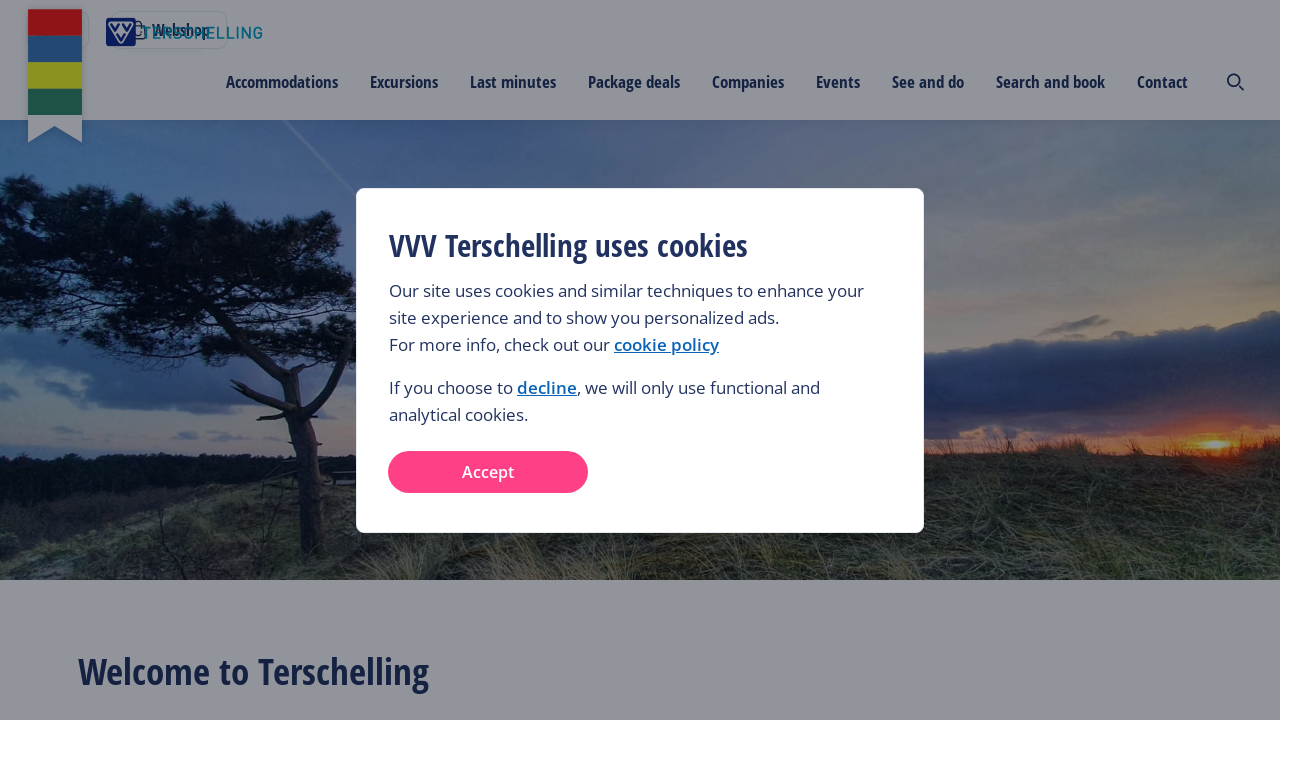

--- FILE ---
content_type: text/html; charset=utf-8
request_url: https://www.vvvterschelling.com/welcome-to-terschelling/
body_size: 228428
content:
<!DOCTYPE html><html lang="en"><head><meta charSet="utf-8"/><meta name="viewport" content="width=device-width"/><meta name="twitter:site" content="@terschellingvvv"/><meta property="og:locale" content="en"/><meta property="og:url" content="https://www.vvvterschelling.nl/en/welcome-to-terschelling/"/><meta property="og:type" content="website"/><script type="text/javascript">(function(w,d,s,l,i){w[l]=w[l]||[];w[l].push({'gtm.start':
                        new Date().getTime(),event:'gtm.js'});var f=d.getElementsByTagName(s)[0],
                        j=d.createElement(s),dl=l!='dataLayer'?'&l='+l:'';j.async=true;j.src=
                        'https://www.googletagmanager.com/gtm.js?id='+i+dl;f.parentNode.insertBefore(j,f);
                        })(window,document,'script','dataLayer','GTM-K2CFQBW');</script><link rel="shortcut icon" type="image/ico" href="/static/img/favicon.ico"/><title>Welcome to Terschelling | Useful information | VVV Terschelling</title><meta name="title" content="Welcome to Terschelling | Useful information | VVV Terschelling"/><meta name="description" content="Are you almost coming to Terschelling? On this page you will find useful information regarding the crossing, corona measures and useful addresses."/><meta property="og:type" content="website"/><meta property="og:url" content="https://www.vvvterschelling.com/welcome-to-terschelling/"/><meta property="og:title" content="Welcome to Terschelling | Useful information"/><meta property="og:description" content="Are you almost coming to Terschelling? On this page you will find useful information regarding the crossing, corona measures and useful addresses."/><link rel="canonical" href="https://www.vvvterschelling.com/welcome-to-terschelling/"/><meta property="og:image" content="https://optimise2.assets-servd.host/vvv-terschelling/production/hoofdfotos/welkom-op-terschelling.jpeg?w=1200&amp;auto=compress%2Cformat&amp;fit=crop&amp;dm=1646410944&amp;s=8494c19af94dde0e04f50f3f906035ff"/><meta property="og:image:secure" content="https://optimise2.assets-servd.host/vvv-terschelling/production/hoofdfotos/welkom-op-terschelling.jpeg?w=1200&amp;auto=compress%2Cformat&amp;fit=crop&amp;dm=1646410944&amp;s=8494c19af94dde0e04f50f3f906035ff"/><link rel="alternate" hrefLang="willkommen-auf-terschelling" href="https://www.vvvterschelling.de/willkommen-auf-terschelling/"/><link rel="alternate" hrefLang="welkom-op-terschelling" href="https://www.vvvterschelling.nl/welkom-op-terschelling/"/><meta name="next-head-count" content="20"/><style>
/* open-sans-condensed-300 - latin */
@font-face {
  font-family: 'Open Sans Condensed';
  font-style: normal;
  font-weight: 300;
  src: url('/static/fonts/open-sans-condensed-v15-latin-300.eot'); /* IE9 Compat Modes */
  src: local(''),
       url('/static/fonts/open-sans-condensed-v15-latin-300.eot?#iefix') format('embedded-opentype'), /* IE6-IE8 */
       url('/static/fonts/open-sans-condensed-v15-latin-300.woff2') format('woff2'), /* Super Modern Browsers */
       url('/static/fonts/open-sans-condensed-v15-latin-300.woff') format('woff'), /* Modern Browsers */
       url('/static/fonts/open-sans-condensed-v15-latin-300.ttf') format('truetype'), /* Safari, Android, iOS */
       url('/static/fonts/open-sans-condensed-v15-latin-300.svg#OpenSansCondensed') format('svg'); /* Legacy iOS */
}
/* open-sans-condensed-700 - latin */
@font-face {
  font-family: 'Open Sans Condensed';
  font-style: normal;
  font-weight: 700;
  src: url('/static/fonts/open-sans-condensed-v15-latin-700.eot'); /* IE9 Compat Modes */
  src: local(''),
       url('/static/fonts/open-sans-condensed-v15-latin-700.eot?#iefix') format('embedded-opentype'), /* IE6-IE8 */
       url('/static/fonts/open-sans-condensed-v15-latin-700.woff2') format('woff2'), /* Super Modern Browsers */
       url('/static/fonts/open-sans-condensed-v15-latin-700.woff') format('woff'), /* Modern Browsers */
       url('/static/fonts/open-sans-condensed-v15-latin-700.ttf') format('truetype'), /* Safari, Android, iOS */
       url('/static/fonts/open-sans-condensed-v15-latin-700.svg#OpenSansCondensed') format('svg'); /* Legacy iOS */
}
/* open-sans-condensed-300italic - latin */
@font-face {
  font-family: 'Open Sans Condensed';
  font-style: italic;
  font-weight: 300;
  src: url('/static/fonts/open-sans-condensed-v15-latin-300italic.eot'); /* IE9 Compat Modes */
  src: local(''),
       url('/static/fonts/open-sans-condensed-v15-latin-300italic.eot?#iefix') format('embedded-opentype'), /* IE6-IE8 */
       url('/static/fonts/open-sans-condensed-v15-latin-300italic.woff2') format('woff2'), /* Super Modern Browsers */
       url('/static/fonts/open-sans-condensed-v15-latin-300italic.woff') format('woff'), /* Modern Browsers */
       url('/static/fonts/open-sans-condensed-v15-latin-300italic.ttf') format('truetype'), /* Safari, Android, iOS */
       url('/static/fonts/open-sans-condensed-v15-latin-300italic.svg#OpenSansCondensed') format('svg'); /* Legacy iOS */
}
/* open-sans-regular - latin */
@font-face {
  font-family: 'Open Sans';
  font-style: normal;
  font-weight: 400;
  src: url('/static/fonts/open-sans-v27-latin-regular.eot'); /* IE9 Compat Modes */
  src: local(''),
       url('/static/fonts/open-sans-v27-latin-regular.eot?#iefix') format('embedded-opentype'), /* IE6-IE8 */
       url('/static/fonts/open-sans-v27-latin-regular.woff2') format('woff2'), /* Super Modern Browsers */
       url('/static/fonts/open-sans-v27-latin-regular.woff') format('woff'), /* Modern Browsers */
       url('/static/fonts/open-sans-v27-latin-regular.ttf') format('truetype'), /* Safari, Android, iOS */
       url('/static/fonts/open-sans-v27-latin-regular.svg#OpenSans') format('svg'); /* Legacy iOS */
}

/* open-sans-regular - latin */
@font-face {
  font-family: 'Open Sans';
  font-style: normal;
  font-weight: 700;
  src: url('/static/fonts/OpenSans-ExtraBold.eot'); /* IE9 Compat Modes */
  src: local(''),
       url('/static/fonts/OpenSans-ExtraBold.eot?#iefix') format('embedded-opentype'), /* IE6-IE8 */
       url('/static/fonts/OpenSans-ExtraBold.woff2') format('woff2'), /* Super Modern Browsers */
       url('/static/fonts/OpenSans-ExtraBold.woff') format('woff'), /* Modern Browsers */
       url('/static/fonts/OpenSans-ExtraBold.ttf') format('truetype'), /* Safari, Android, iOS */
       url('/static/fonts/OpenSans-ExtraBold.svg#OpenSans') format('svg'); /* Legacy iOS */

}

/* open-sans-600 - latin */
@font-face {
  font-family: 'Open Sans';
  font-style: normal;
  font-weight: 600;
  src: url('/static/fonts/open-sans-v27-latin-600.eot'); /* IE9 Compat Modes */
  src: local(''),
       url('/static/fonts/open-sans-v27-latin-600.eot?#iefix') format('embedded-opentype'), /* IE6-IE8 */
       url('/static/fonts/open-sans-v27-latin-600.woff2') format('woff2'), /* Super Modern Browsers */
       url('/static/fonts/open-sans-v27-latin-600.woff') format('woff'), /* Modern Browsers */
       url('/static/fonts/open-sans-v27-latin-600.ttf') format('truetype'), /* Safari, Android, iOS */
       url('/static/fonts/open-sans-v27-latin-600.svg#OpenSans') format('svg'); /* Legacy iOS */
}
/* open-sans-italic - latin */
@font-face {
  font-family: 'Open Sans';
  font-style: italic;
  font-weight: 400;
  src: url('/static/fonts/open-sans-v27-latin-italic.eot'); /* IE9 Compat Modes */
  src: local(''),
       url('/static/fonts/open-sans-v27-latin-italic.eot?#iefix') format('embedded-opentype'), /* IE6-IE8 */
       url('/static/fonts/open-sans-v27-latin-italic.woff2') format('woff2'), /* Super Modern Browsers */
       url('/static/fonts/open-sans-v27-latin-italic.woff') format('woff'), /* Modern Browsers */
       url('/static/fonts/open-sans-v27-latin-italic.ttf') format('truetype'), /* Safari, Android, iOS */
       url('/static/fonts/open-sans-v27-latin-italic.svg#OpenSans') format('svg'); /* Legacy iOS */
}
/* open-sans-600italic - latin */
@font-face {
  font-family: 'Open Sans';
  font-style: italic;
  font-weight: 600;
  src: url('/static/fonts/open-sans-v27-latin-600italic.eot'); /* IE9 Compat Modes */
  src: local(''),
       url('/static/fonts/open-sans-v27-latin-600italic.eot?#iefix') format('embedded-opentype'), /* IE6-IE8 */
       url('/static/fonts/open-sans-v27-latin-600italic.woff2') format('woff2'), /* Super Modern Browsers */
       url('/static/fonts/open-sans-v27-latin-600italic.woff') format('woff'), /* Modern Browsers */
       url('/static/fonts/open-sans-v27-latin-600italic.ttf') format('truetype'), /* Safari, Android, iOS */
       url('/static/fonts/open-sans-v27-latin-600italic.svg#OpenSans') format('svg'); /* Legacy iOS */
}
</style><link rel="preload" href="https://d3e6ot6hll5wl2.cloudfront.net/_next/static/css/9378368ccceac218.css" as="style"/><link rel="stylesheet" href="https://d3e6ot6hll5wl2.cloudfront.net/_next/static/css/9378368ccceac218.css" data-n-g=""/><noscript data-n-css=""></noscript><script defer="" nomodule="" src="https://d3e6ot6hll5wl2.cloudfront.net/_next/static/chunks/polyfills-42372ed130431b0a.js"></script><script src="https://d3e6ot6hll5wl2.cloudfront.net/_next/static/chunks/webpack-e20bb7d6f7b4f485.js" defer=""></script><script src="https://d3e6ot6hll5wl2.cloudfront.net/_next/static/chunks/framework-04e1fa741b5b29e6.js" defer=""></script><script src="https://d3e6ot6hll5wl2.cloudfront.net/_next/static/chunks/main-3b832ad081c6e877.js" defer=""></script><script src="https://d3e6ot6hll5wl2.cloudfront.net/_next/static/chunks/pages/_app-3bc022c5b75e708c.js" defer=""></script><script src="https://d3e6ot6hll5wl2.cloudfront.net/_next/static/chunks/8286-2cfcbf998ddce731.js" defer=""></script><script src="https://d3e6ot6hll5wl2.cloudfront.net/_next/static/chunks/9333-b15bd23e147c3cd1.js" defer=""></script><script src="https://d3e6ot6hll5wl2.cloudfront.net/_next/static/chunks/4789-5dbd8a69cbc9ad5c.js" defer=""></script><script src="https://d3e6ot6hll5wl2.cloudfront.net/_next/static/chunks/9601-29d5cfba0a6bc24a.js" defer=""></script><script src="https://d3e6ot6hll5wl2.cloudfront.net/_next/static/chunks/1344-d0b407470229163f.js" defer=""></script><script src="https://d3e6ot6hll5wl2.cloudfront.net/_next/static/chunks/8248-d850c527f1816c39.js" defer=""></script><script src="https://d3e6ot6hll5wl2.cloudfront.net/_next/static/chunks/7177-9041ffc4bffed839.js" defer=""></script><script src="https://d3e6ot6hll5wl2.cloudfront.net/_next/static/chunks/9975-c3a10b40c47988c3.js" defer=""></script><script src="https://d3e6ot6hll5wl2.cloudfront.net/_next/static/chunks/7920-b2c0db13fd0f3e29.js" defer=""></script><script src="https://d3e6ot6hll5wl2.cloudfront.net/_next/static/chunks/742-6550f559d499a565.js" defer=""></script><script src="https://d3e6ot6hll5wl2.cloudfront.net/_next/static/chunks/1085-7cbde433a9889dd2.js" defer=""></script><script src="https://d3e6ot6hll5wl2.cloudfront.net/_next/static/chunks/963-c6b4daaf2286a052.js" defer=""></script><script src="https://d3e6ot6hll5wl2.cloudfront.net/_next/static/chunks/1472-ebf57f5b84419882.js" defer=""></script><script src="https://d3e6ot6hll5wl2.cloudfront.net/_next/static/chunks/5805-e19827608a023074.js" defer=""></script><script src="https://d3e6ot6hll5wl2.cloudfront.net/_next/static/chunks/1613-131b1beca36f6608.js" defer=""></script><script src="https://d3e6ot6hll5wl2.cloudfront.net/_next/static/chunks/7543-eea2abadd0dbf858.js" defer=""></script><script src="https://d3e6ot6hll5wl2.cloudfront.net/_next/static/chunks/2728-6f96c0a9360c5d0c.js" defer=""></script><script src="https://d3e6ot6hll5wl2.cloudfront.net/_next/static/chunks/7164-01d184d019e27e2d.js" defer=""></script><script src="https://d3e6ot6hll5wl2.cloudfront.net/_next/static/chunks/9299-233e14fbe417bdb5.js" defer=""></script><script src="https://d3e6ot6hll5wl2.cloudfront.net/_next/static/chunks/7203-874b6057a04c1015.js" defer=""></script><script src="https://d3e6ot6hll5wl2.cloudfront.net/_next/static/chunks/3914-47cb6f393d5d1dcf.js" defer=""></script><script src="https://d3e6ot6hll5wl2.cloudfront.net/_next/static/chunks/7101-62219275f322f51b.js" defer=""></script><script src="https://d3e6ot6hll5wl2.cloudfront.net/_next/static/chunks/1008-14fab265d7faacfb.js" defer=""></script><script src="https://d3e6ot6hll5wl2.cloudfront.net/_next/static/chunks/4275-92cdbd845c2442da.js" defer=""></script><script src="https://d3e6ot6hll5wl2.cloudfront.net/_next/static/chunks/pages/%5B...uri%5D-5fa27398f02532fd.js" defer=""></script><script src="https://d3e6ot6hll5wl2.cloudfront.net/_next/static/hg1yI7N6CtMG6Dizft4CW/_buildManifest.js" defer=""></script><script src="https://d3e6ot6hll5wl2.cloudfront.net/_next/static/hg1yI7N6CtMG6Dizft4CW/_ssgManifest.js" defer=""></script><style data-styled="" data-styled-version="5.3.11">html{font-size:10px;--min-viewport:320;--max-viewport:1520;}/*!sc*/
*{box-sizing:border-box;}/*!sc*/
strong{font-weight:500;}/*!sc*/
body{margin:0;padding:0;color:#212a36;font-family:Open Sans,sans-serif;--min-size:15;--max-size:17;--min-line:24;--max-line:28;font-size:calc( var(--min-size) * 1px + (var(--max-size) - var(--min-size)) * (100vw - (var(--min-viewport) * 1px)) / (var(--max-viewport) - var(--min-viewport)) );line-height:calc( var(--min-line) * 1px + (var(--max-line) - var(--min-line)) * (100vw - (var(--min-viewport) * 1px)) / (var(--max-viewport) - var(--min-viewport)) );font-weight:400;}/*!sc*/
@media screen and (max-width:688px){body select,body textarea,body input{font-size:1.6rem;}}/*!sc*/
@media (min-width:1520px){body{font-size:calc(var(--max-size) * 1px);line-height:calc(var(--max-line) * 1px);}}/*!sc*/
p{margin:2.4rem 0;}/*!sc*/
li{list-style:none;}/*!sc*/
input,textarea{font:inherit;}/*!sc*/
button{background:none;border:none;cursor:pointer;font-family:Open Sans,sans-serif;}/*!sc*/
data-styled.g1[id="sc-global-beidrJ1"]{content:"sc-global-beidrJ1,"}/*!sc*/
.hNEOfd{box-sizing:border-box;}/*!sc*/
.gvNkOE{box-sizing:border-box;width:100%;height:100%;}/*!sc*/
.bFVBcX{box-sizing:border-box;margin-top:12px;margin-bottom:12px;}/*!sc*/
@media screen and (min-width:480px){.bFVBcX{margin-top:56px;margin-bottom:24px;}}/*!sc*/
.cSAcSY{box-sizing:border-box;margin-bottom:16px;-webkit-align-items:center;-webkit-box-align:center;-ms-flex-align:center;align-items:center;-webkit-flex-wrap:wrap;-ms-flex-wrap:wrap;flex-wrap:wrap;}/*!sc*/
.bkTwlT{box-sizing:border-box;margin-bottom:24px;}/*!sc*/
@media screen and (min-width:480px){.bkTwlT{margin-bottom:56px;}}/*!sc*/
.fyMEua{box-sizing:border-box;padding-top:24px;padding-bottom:40px;}/*!sc*/
@media screen and (min-width:480px){.fyMEua{padding-top:40px;}}/*!sc*/
.cHCNsM{box-sizing:border-box;padding-top:16px;}/*!sc*/
.duSOcJ{box-sizing:border-box;padding-bottom:40px;}/*!sc*/
@media screen and (min-width:480px){.duSOcJ{padding-bottom:56px;}}/*!sc*/
.kkFDVo{box-sizing:border-box;padding-left:12px;}/*!sc*/
.Alxoe{box-sizing:border-box;margin-bottom:16px;margin-top:16px;}/*!sc*/
@media screen and (min-width:480px){.Alxoe{margin-bottom:56px;margin-top:56px;}}/*!sc*/
.PrNfy{box-sizing:border-box;padding-top:40px;padding-bottom:40px;}/*!sc*/
@media screen and (min-width:480px){.PrNfy{padding-top:56px;padding-bottom:56px;}}/*!sc*/
.ilBfwx{box-sizing:border-box;margin-bottom:0px;}/*!sc*/
@media screen and (min-width:480px){.ilBfwx{margin-bottom:12px;}}/*!sc*/
.kCNpXN{box-sizing:border-box;margin-bottom:32px;}/*!sc*/
@media screen and (min-width:480px){.kCNpXN{margin-bottom:24px;}}/*!sc*/
.eDPyNQ{box-sizing:border-box;margin-left:0px;margin-right:0px;}/*!sc*/
@media screen and (min-width:480px){.eDPyNQ{margin-left:-12px;margin-right:-12px;}}/*!sc*/
@media screen and (min-width:688px){.eDPyNQ{margin-left:-16px;margin-right:-16px;}}/*!sc*/
.hZRTHX{box-sizing:border-box;width:100%;margin-bottom:16px;padding-left:0px;padding-right:0px;}/*!sc*/
@media screen and (min-width:480px){.hZRTHX{width:100%;margin-bottom:12px;padding-left:12px;padding-right:12px;}}/*!sc*/
@media screen and (min-width:688px){.hZRTHX{width:50%;padding-left:16px;padding-right:16px;}}/*!sc*/
.yWRkF{box-sizing:border-box;width:100%;margin-bottom:16px;padding-left:0px;padding-right:0px;}/*!sc*/
@media screen and (min-width:480px){.yWRkF{width:100%;margin-bottom:12px;padding-left:12px;padding-right:12px;}}/*!sc*/
@media screen and (min-width:688px){.yWRkF{width:25%;padding-left:16px;padding-right:16px;}}/*!sc*/
.eTezvl{box-sizing:border-box;padding-top:24px;}/*!sc*/
data-styled.g2[id="src__Box-sc-1sbtrzs-0"]{content:"hNEOfd,gvNkOE,bFVBcX,cSAcSY,bkTwlT,fyMEua,cHCNsM,duSOcJ,kkFDVo,Alxoe,PrNfy,ilBfwx,kCNpXN,eDPyNQ,hZRTHX,yWRkF,eTezvl,"}/*!sc*/
.eqdOIn{display:-webkit-box;display:-webkit-flex;display:-ms-flexbox;display:flex;}/*!sc*/
data-styled.g3[id="src__Flex-sc-1sbtrzs-1"]{content:"eqdOIn,"}/*!sc*/
.izSZzG{--min-padding:22;--max-padding:96;--min-viewport:320;--max-viewport:1600;--wrapperPadding:min( 9.6rem,calc( var(--min-padding) * 1px + (var(--max-padding) - var(--min-padding)) * (100vw - (var(--min-viewport) * 1px)) / (var(--max-viewport) - var(--min-viewport)) ) );--wrapperSpaceCalc:calc(var(--wrapperPadding) + (100vw - var(--max-viewport) * 1px) / 2);--wrapperSpaceLeft:max(var(--wrapperPadding),var(--wrapperSpaceCalc));text-align:left;}/*!sc*/
data-styled.g4[id="Page-sc-1ubozr8-0"]{content:"izSZzG,"}/*!sc*/
body{margin:0;padding:0;--booking-bar-height:8rem;-webkit-font-smoothing:antialiased;-moz-osx-font-smoothing:grayscale;}/*!sc*/
body .Page-sc-1ubozr8-0 p a,body .Page-sc-1ubozr8-0 h1 a,body .Page-sc-1ubozr8-0 h2 a,body .Page-sc-1ubozr8-0 h3 a,body .Page-sc-1ubozr8-0 h4 a,body .Page-sc-1ubozr8-0 h5 a{color:#0B63B9 !important;-webkit-text-decoration:none !important;text-decoration:none !important;}/*!sc*/
body .Page-sc-1ubozr8-0 p a:hover,body .Page-sc-1ubozr8-0 h1 a:hover,body .Page-sc-1ubozr8-0 h2 a:hover,body .Page-sc-1ubozr8-0 h3 a:hover,body .Page-sc-1ubozr8-0 h4 a:hover,body .Page-sc-1ubozr8-0 h5 a:hover{color:#0A59A6 !important;-webkit-text-decoration:underline !important;text-decoration:underline !important;}/*!sc*/
body.no-vertical-scroll-on-mobile{overflow-y:hidden;}/*!sc*/
@media (min-width:1024px){body.no-vertical-scroll-on-mobile{overflow-y:unset;}}/*!sc*/
main{min-height:50vh;}/*!sc*/
@media screen and (min-width:480px){.lt-xs{display:none !important;}}/*!sc*/
@media screen and (max-width:479px){.gt-xs{display:none !important;}}/*!sc*/
@media screen and (min-width:688px){.lt-s{display:none !important;}}/*!sc*/
@media screen and (max-width:687px){.gt-s{display:none !important;}}/*!sc*/
@media screen and (min-width:1024px){.lt-m{display:none !important;}}/*!sc*/
@media screen and (max-width:1023px){.gt-m{display:none !important;}}/*!sc*/
@media screen and (min-width:1200px){.lt-l{display:none !important;}}/*!sc*/
@media screen and (max-width:1199px){.gt-l{display:none !important;}}/*!sc*/
@media screen and (min-width:1520px){.lt-xl{display:none !important;}}/*!sc*/
@media screen and (max-width:1519px){.gt-xl{display:none !important;}}/*!sc*/
@media screen and (min-width:1660px){.lt-xxl{display:none !important;}}/*!sc*/
@media screen and (max-width:1659px){.gt-xxl{display:none !important;}}/*!sc*/
@media screen and (min-width:1920px){.lt-xxxl{display:none !important;}}/*!sc*/
@media screen and (max-width:1919px){.gt-xxxl{display:none !important;}}/*!sc*/
.Toastify__toast-container{z-index:9999;-webkit-transform:translateZ(9999px);position:fixed;padding:4px;width:320px;box-sizing:border-box;color:#fff;}/*!sc*/
.Toastify__toast-container--top-left{top:1em;left:1em;}/*!sc*/
.Toastify__toast-container--top-center{top:1em;left:50%;margin-left:-160px;}/*!sc*/
.Toastify__toast-container--top-right{top:1em;right:1em;}/*!sc*/
.Toastify__toast-container--bottom-left{bottom:1em;left:1em;}/*!sc*/
.Toastify__toast-container--bottom-center{bottom:1em;left:50%;margin-left:-160px;}/*!sc*/
.Toastify__toast-container--bottom-right{bottom:1em;right:1em;}/*!sc*/
@media only screen and (max-width:480px){.Toastify__toast-container{width:100vw;padding:0;left:0;margin:0;}.Toastify__toast-container--top-center,.Toastify__toast-container--top-left,.Toastify__toast-container--top-right{top:0;}.Toastify__toast-container--bottom-center,.Toastify__toast-container--bottom-left,.Toastify__toast-container--bottom-right{bottom:0;}.Toastify__toast-container--rtl{right:0;left:auto;}}/*!sc*/
.Toastify__toast{position:relative;min-height:64px;box-sizing:border-box;margin-bottom:1rem;padding:8px;border-radius:1px;box-shadow:0 1px 10px 0 rgba(0,0,0,.1),0 2px 15px 0 rgba(0,0,0,.05);display:-ms-flexbox;display:-webkit-box;display:-webkit-flex;display:-ms-flexbox;display:flex;-ms-flex-pack:justify;-webkit-box-pack:justify;-webkit-justify-content:space-between;-ms-flex-pack:justify;justify-content:space-between;max-height:800px;overflow:hidden;font-family:sans-serif;cursor:pointer;direction:ltr;}/*!sc*/
.Toastify__toast--rtl{direction:rtl;}/*!sc*/
.Toastify__toast--default{background:#fff;color:#aaa;}/*!sc*/
.Toastify__toast--info{background:#3498db;}/*!sc*/
.Toastify__toast--success{background:#07bc0c;}/*!sc*/
.Toastify__toast--warning{background:#f1c40f;}/*!sc*/
.Toastify__toast--error{background:#e74c3c;}/*!sc*/
.Toastify__toast-body{margin:auto 0;-ms-flex:1;-webkit-flex:1;-ms-flex:1;flex:1;}/*!sc*/
@media only screen and (max-width:480px){.Toastify__toast{margin-bottom:0;}}/*!sc*/
.Toastify__close-button{color:#fff;font-weight:700;font-size:14px;background:transparent;outline:none;border:none;padding:0;cursor:pointer;opacity:.7;-webkit-transition:.3s ease;transition:.3s ease;-ms-flex-item-align:start;-webkit-align-self:flex-start;-ms-flex-item-align:start;align-self:flex-start;}/*!sc*/
.Toastify__close-button--default{color:#000;opacity:.3;}/*!sc*/
.Toastify__close-button:focus,.Toastify__close-button:hover{opacity:1;}/*!sc*/
@-webkit-keyframes Toastify__trackProgress{0%{-webkit-transform:scaleX(1);-ms-transform:scaleX(1);transform:scaleX(1);}to{-webkit-transform:scaleX(0);-ms-transform:scaleX(0);transform:scaleX(0);}}/*!sc*/
@keyframes Toastify__trackProgress{0%{-webkit-transform:scaleX(1);-ms-transform:scaleX(1);transform:scaleX(1);}to{-webkit-transform:scaleX(0);-ms-transform:scaleX(0);transform:scaleX(0);}}/*!sc*/
.Toastify__progress-bar{position:absolute;bottom:0;left:0;width:100%;height:5px;z-index:9999;opacity:.7;background-color:hsla(0,0%,100%,.7);-webkit-transform-origin:left;-ms-transform-origin:left;transform-origin:left;}/*!sc*/
.Toastify__progress-bar--animated{-webkit-animation:Toastify__trackProgress linear 1 forwards;animation:Toastify__trackProgress linear 1 forwards;}/*!sc*/
.Toastify__progress-bar--controlled{-webkit-transition:-webkit-transform .2s;-webkit-transition:transform .2s;transition:transform .2s;}/*!sc*/
.Toastify__progress-bar--rtl{right:0;left:auto;-webkit-transform-origin:right;-ms-transform-origin:right;transform-origin:right;}/*!sc*/
.Toastify__progress-bar--default{background:linear-gradient(90deg,#4cd964,#5ac8fa,#007aff,#34aadc,#5856d6,#ff2d55);}/*!sc*/
@-webkit-keyframes Toastify__bounceInRight{0%,60%,75%,90%,to{-webkit-animation-timing-function:cubic-bezier(.215,.61,.355,1);animation-timing-function:cubic-bezier(.215,.61,.355,1);}0%{opacity:0;-webkit-transform:translate3d(3000px,0,0);-ms-transform:translate3d(3000px,0,0);transform:translate3d(3000px,0,0);}60%{opacity:1;-webkit-transform:translate3d(-25px,0,0);-ms-transform:translate3d(-25px,0,0);transform:translate3d(-25px,0,0);}75%{-webkit-transform:translate3d(10px,0,0);-ms-transform:translate3d(10px,0,0);transform:translate3d(10px,0,0);}90%{-webkit-transform:translate3d(-5px,0,0);-ms-transform:translate3d(-5px,0,0);transform:translate3d(-5px,0,0);}to{-webkit-transform:none;-ms-transform:none;transform:none;}}/*!sc*/
@keyframes Toastify__bounceInRight{0%,60%,75%,90%,to{-webkit-animation-timing-function:cubic-bezier(.215,.61,.355,1);animation-timing-function:cubic-bezier(.215,.61,.355,1);}0%{opacity:0;-webkit-transform:translate3d(3000px,0,0);-ms-transform:translate3d(3000px,0,0);transform:translate3d(3000px,0,0);}60%{opacity:1;-webkit-transform:translate3d(-25px,0,0);-ms-transform:translate3d(-25px,0,0);transform:translate3d(-25px,0,0);}75%{-webkit-transform:translate3d(10px,0,0);-ms-transform:translate3d(10px,0,0);transform:translate3d(10px,0,0);}90%{-webkit-transform:translate3d(-5px,0,0);-ms-transform:translate3d(-5px,0,0);transform:translate3d(-5px,0,0);}to{-webkit-transform:none;-ms-transform:none;transform:none;}}/*!sc*/
@-webkit-keyframes Toastify__bounceOutRight{20%{opacity:1;-webkit-transform:translate3d(-20px,0,0);-ms-transform:translate3d(-20px,0,0);transform:translate3d(-20px,0,0);}to{opacity:0;-webkit-transform:translate3d(2000px,0,0);-ms-transform:translate3d(2000px,0,0);transform:translate3d(2000px,0,0);}}/*!sc*/
@keyframes Toastify__bounceOutRight{20%{opacity:1;-webkit-transform:translate3d(-20px,0,0);-ms-transform:translate3d(-20px,0,0);transform:translate3d(-20px,0,0);}to{opacity:0;-webkit-transform:translate3d(2000px,0,0);-ms-transform:translate3d(2000px,0,0);transform:translate3d(2000px,0,0);}}/*!sc*/
@-webkit-keyframes Toastify__bounceInLeft{0%,60%,75%,90%,to{-webkit-animation-timing-function:cubic-bezier(.215,.61,.355,1);animation-timing-function:cubic-bezier(.215,.61,.355,1);}0%{opacity:0;-webkit-transform:translate3d(-3000px,0,0);-ms-transform:translate3d(-3000px,0,0);transform:translate3d(-3000px,0,0);}60%{opacity:1;-webkit-transform:translate3d(25px,0,0);-ms-transform:translate3d(25px,0,0);transform:translate3d(25px,0,0);}75%{-webkit-transform:translate3d(-10px,0,0);-ms-transform:translate3d(-10px,0,0);transform:translate3d(-10px,0,0);}90%{-webkit-transform:translate3d(5px,0,0);-ms-transform:translate3d(5px,0,0);transform:translate3d(5px,0,0);}to{-webkit-transform:none;-ms-transform:none;transform:none;}}/*!sc*/
@keyframes Toastify__bounceInLeft{0%,60%,75%,90%,to{-webkit-animation-timing-function:cubic-bezier(.215,.61,.355,1);animation-timing-function:cubic-bezier(.215,.61,.355,1);}0%{opacity:0;-webkit-transform:translate3d(-3000px,0,0);-ms-transform:translate3d(-3000px,0,0);transform:translate3d(-3000px,0,0);}60%{opacity:1;-webkit-transform:translate3d(25px,0,0);-ms-transform:translate3d(25px,0,0);transform:translate3d(25px,0,0);}75%{-webkit-transform:translate3d(-10px,0,0);-ms-transform:translate3d(-10px,0,0);transform:translate3d(-10px,0,0);}90%{-webkit-transform:translate3d(5px,0,0);-ms-transform:translate3d(5px,0,0);transform:translate3d(5px,0,0);}to{-webkit-transform:none;-ms-transform:none;transform:none;}}/*!sc*/
@-webkit-keyframes Toastify__bounceOutLeft{20%{opacity:1;-webkit-transform:translate3d(20px,0,0);-ms-transform:translate3d(20px,0,0);transform:translate3d(20px,0,0);}to{opacity:0;-webkit-transform:translate3d(-2000px,0,0);-ms-transform:translate3d(-2000px,0,0);transform:translate3d(-2000px,0,0);}}/*!sc*/
@keyframes Toastify__bounceOutLeft{20%{opacity:1;-webkit-transform:translate3d(20px,0,0);-ms-transform:translate3d(20px,0,0);transform:translate3d(20px,0,0);}to{opacity:0;-webkit-transform:translate3d(-2000px,0,0);-ms-transform:translate3d(-2000px,0,0);transform:translate3d(-2000px,0,0);}}/*!sc*/
@-webkit-keyframes Toastify__bounceInUp{0%,60%,75%,90%,to{-webkit-animation-timing-function:cubic-bezier(.215,.61,.355,1);animation-timing-function:cubic-bezier(.215,.61,.355,1);}0%{opacity:0;-webkit-transform:translate3d(0,3000px,0);-ms-transform:translate3d(0,3000px,0);transform:translate3d(0,3000px,0);}60%{opacity:1;-webkit-transform:translate3d(0,-20px,0);-ms-transform:translate3d(0,-20px,0);transform:translate3d(0,-20px,0);}75%{-webkit-transform:translate3d(0,10px,0);-ms-transform:translate3d(0,10px,0);transform:translate3d(0,10px,0);}90%{-webkit-transform:translate3d(0,-5px,0);-ms-transform:translate3d(0,-5px,0);transform:translate3d(0,-5px,0);}to{-webkit-transform:translateZ(0);-ms-transform:translateZ(0);transform:translateZ(0);}}/*!sc*/
@keyframes Toastify__bounceInUp{0%,60%,75%,90%,to{-webkit-animation-timing-function:cubic-bezier(.215,.61,.355,1);animation-timing-function:cubic-bezier(.215,.61,.355,1);}0%{opacity:0;-webkit-transform:translate3d(0,3000px,0);-ms-transform:translate3d(0,3000px,0);transform:translate3d(0,3000px,0);}60%{opacity:1;-webkit-transform:translate3d(0,-20px,0);-ms-transform:translate3d(0,-20px,0);transform:translate3d(0,-20px,0);}75%{-webkit-transform:translate3d(0,10px,0);-ms-transform:translate3d(0,10px,0);transform:translate3d(0,10px,0);}90%{-webkit-transform:translate3d(0,-5px,0);-ms-transform:translate3d(0,-5px,0);transform:translate3d(0,-5px,0);}to{-webkit-transform:translateZ(0);-ms-transform:translateZ(0);transform:translateZ(0);}}/*!sc*/
@-webkit-keyframes Toastify__bounceOutUp{20%{-webkit-transform:translate3d(0,-10px,0);-ms-transform:translate3d(0,-10px,0);transform:translate3d(0,-10px,0);}40%,45%{opacity:1;-webkit-transform:translate3d(0,20px,0);-ms-transform:translate3d(0,20px,0);transform:translate3d(0,20px,0);}to{opacity:0;-webkit-transform:translate3d(0,-2000px,0);-ms-transform:translate3d(0,-2000px,0);transform:translate3d(0,-2000px,0);}}/*!sc*/
@keyframes Toastify__bounceOutUp{20%{-webkit-transform:translate3d(0,-10px,0);-ms-transform:translate3d(0,-10px,0);transform:translate3d(0,-10px,0);}40%,45%{opacity:1;-webkit-transform:translate3d(0,20px,0);-ms-transform:translate3d(0,20px,0);transform:translate3d(0,20px,0);}to{opacity:0;-webkit-transform:translate3d(0,-2000px,0);-ms-transform:translate3d(0,-2000px,0);transform:translate3d(0,-2000px,0);}}/*!sc*/
@-webkit-keyframes Toastify__bounceInDown{0%,60%,75%,90%,to{-webkit-animation-timing-function:cubic-bezier(.215,.61,.355,1);animation-timing-function:cubic-bezier(.215,.61,.355,1);}0%{opacity:0;-webkit-transform:translate3d(0,-3000px,0);-ms-transform:translate3d(0,-3000px,0);transform:translate3d(0,-3000px,0);}60%{opacity:1;-webkit-transform:translate3d(0,25px,0);-ms-transform:translate3d(0,25px,0);transform:translate3d(0,25px,0);}75%{-webkit-transform:translate3d(0,-10px,0);-ms-transform:translate3d(0,-10px,0);transform:translate3d(0,-10px,0);}90%{-webkit-transform:translate3d(0,5px,0);-ms-transform:translate3d(0,5px,0);transform:translate3d(0,5px,0);}to{-webkit-transform:none;-ms-transform:none;transform:none;}}/*!sc*/
@keyframes Toastify__bounceInDown{0%,60%,75%,90%,to{-webkit-animation-timing-function:cubic-bezier(.215,.61,.355,1);animation-timing-function:cubic-bezier(.215,.61,.355,1);}0%{opacity:0;-webkit-transform:translate3d(0,-3000px,0);-ms-transform:translate3d(0,-3000px,0);transform:translate3d(0,-3000px,0);}60%{opacity:1;-webkit-transform:translate3d(0,25px,0);-ms-transform:translate3d(0,25px,0);transform:translate3d(0,25px,0);}75%{-webkit-transform:translate3d(0,-10px,0);-ms-transform:translate3d(0,-10px,0);transform:translate3d(0,-10px,0);}90%{-webkit-transform:translate3d(0,5px,0);-ms-transform:translate3d(0,5px,0);transform:translate3d(0,5px,0);}to{-webkit-transform:none;-ms-transform:none;transform:none;}}/*!sc*/
@-webkit-keyframes Toastify__bounceOutDown{20%{-webkit-transform:translate3d(0,10px,0);-ms-transform:translate3d(0,10px,0);transform:translate3d(0,10px,0);}40%,45%{opacity:1;-webkit-transform:translate3d(0,-20px,0);-ms-transform:translate3d(0,-20px,0);transform:translate3d(0,-20px,0);}to{opacity:0;-webkit-transform:translate3d(0,2000px,0);-ms-transform:translate3d(0,2000px,0);transform:translate3d(0,2000px,0);}}/*!sc*/
@keyframes Toastify__bounceOutDown{20%{-webkit-transform:translate3d(0,10px,0);-ms-transform:translate3d(0,10px,0);transform:translate3d(0,10px,0);}40%,45%{opacity:1;-webkit-transform:translate3d(0,-20px,0);-ms-transform:translate3d(0,-20px,0);transform:translate3d(0,-20px,0);}to{opacity:0;-webkit-transform:translate3d(0,2000px,0);-ms-transform:translate3d(0,2000px,0);transform:translate3d(0,2000px,0);}}/*!sc*/
.Toastify__bounce-enter--bottom-left,.Toastify__bounce-enter--top-left{-webkit-animation-name:Toastify__bounceInLeft;animation-name:Toastify__bounceInLeft;}/*!sc*/
.Toastify__bounce-enter--bottom-right,.Toastify__bounce-enter--top-right{-webkit-animation-name:Toastify__bounceInRight;animation-name:Toastify__bounceInRight;}/*!sc*/
.Toastify__bounce-enter--top-center{-webkit-animation-name:Toastify__bounceInDown;animation-name:Toastify__bounceInDown;}/*!sc*/
.Toastify__bounce-enter--bottom-center{-webkit-animation-name:Toastify__bounceInUp;animation-name:Toastify__bounceInUp;}/*!sc*/
.Toastify__bounce-exit--bottom-left,.Toastify__bounce-exit--top-left{-webkit-animation-name:Toastify__bounceOutLeft;animation-name:Toastify__bounceOutLeft;}/*!sc*/
.Toastify__bounce-exit--bottom-right,.Toastify__bounce-exit--top-right{-webkit-animation-name:Toastify__bounceOutRight;animation-name:Toastify__bounceOutRight;}/*!sc*/
.Toastify__bounce-exit--top-center{-webkit-animation-name:Toastify__bounceOutUp;animation-name:Toastify__bounceOutUp;}/*!sc*/
.Toastify__bounce-exit--bottom-center{-webkit-animation-name:Toastify__bounceOutDown;animation-name:Toastify__bounceOutDown;}/*!sc*/
@-webkit-keyframes Toastify__zoomIn{0%{opacity:0;-webkit-transform:scale3d(.3,.3,.3);-ms-transform:scale3d(.3,.3,.3);transform:scale3d(.3,.3,.3);}50%{opacity:1;}}/*!sc*/
@keyframes Toastify__zoomIn{0%{opacity:0;-webkit-transform:scale3d(.3,.3,.3);-ms-transform:scale3d(.3,.3,.3);transform:scale3d(.3,.3,.3);}50%{opacity:1;}}/*!sc*/
@-webkit-keyframes Toastify__zoomOut{0%{opacity:1;}50%{opacity:0;-webkit-transform:scale3d(.3,.3,.3);-ms-transform:scale3d(.3,.3,.3);transform:scale3d(.3,.3,.3);}to{opacity:0;}}/*!sc*/
@keyframes Toastify__zoomOut{0%{opacity:1;}50%{opacity:0;-webkit-transform:scale3d(.3,.3,.3);-ms-transform:scale3d(.3,.3,.3);transform:scale3d(.3,.3,.3);}to{opacity:0;}}/*!sc*/
.Toastify__zoom-enter{-webkit-animation-name:Toastify__zoomIn;animation-name:Toastify__zoomIn;}/*!sc*/
.Toastify__zoom-exit{-webkit-animation-name:Toastify__zoomOut;animation-name:Toastify__zoomOut;}/*!sc*/
@-webkit-keyframes Toastify__flipIn{0%{-webkit-transform:perspective(400px) rotateX(90deg);-ms-transform:perspective(400px) rotateX(90deg);transform:perspective(400px) rotateX(90deg);-webkit-animation-timing-function:ease-in;animation-timing-function:ease-in;opacity:0;}40%{-webkit-transform:perspective(400px) rotateX(-20deg);-ms-transform:perspective(400px) rotateX(-20deg);transform:perspective(400px) rotateX(-20deg);-webkit-animation-timing-function:ease-in;animation-timing-function:ease-in;}60%{-webkit-transform:perspective(400px) rotateX(10deg);-ms-transform:perspective(400px) rotateX(10deg);transform:perspective(400px) rotateX(10deg);opacity:1;}80%{-webkit-transform:perspective(400px) rotateX(-5deg);-ms-transform:perspective(400px) rotateX(-5deg);transform:perspective(400px) rotateX(-5deg);}to{-webkit-transform:perspective(400px);-ms-transform:perspective(400px);transform:perspective(400px);}}/*!sc*/
@keyframes Toastify__flipIn{0%{-webkit-transform:perspective(400px) rotateX(90deg);-ms-transform:perspective(400px) rotateX(90deg);transform:perspective(400px) rotateX(90deg);-webkit-animation-timing-function:ease-in;animation-timing-function:ease-in;opacity:0;}40%{-webkit-transform:perspective(400px) rotateX(-20deg);-ms-transform:perspective(400px) rotateX(-20deg);transform:perspective(400px) rotateX(-20deg);-webkit-animation-timing-function:ease-in;animation-timing-function:ease-in;}60%{-webkit-transform:perspective(400px) rotateX(10deg);-ms-transform:perspective(400px) rotateX(10deg);transform:perspective(400px) rotateX(10deg);opacity:1;}80%{-webkit-transform:perspective(400px) rotateX(-5deg);-ms-transform:perspective(400px) rotateX(-5deg);transform:perspective(400px) rotateX(-5deg);}to{-webkit-transform:perspective(400px);-ms-transform:perspective(400px);transform:perspective(400px);}}/*!sc*/
@-webkit-keyframes Toastify__flipOut{0%{-webkit-transform:perspective(400px);-ms-transform:perspective(400px);transform:perspective(400px);}30%{-webkit-transform:perspective(400px) rotateX(-20deg);-ms-transform:perspective(400px) rotateX(-20deg);transform:perspective(400px) rotateX(-20deg);opacity:1;}to{-webkit-transform:perspective(400px) rotateX(90deg);-ms-transform:perspective(400px) rotateX(90deg);transform:perspective(400px) rotateX(90deg);opacity:0;}}/*!sc*/
@keyframes Toastify__flipOut{0%{-webkit-transform:perspective(400px);-ms-transform:perspective(400px);transform:perspective(400px);}30%{-webkit-transform:perspective(400px) rotateX(-20deg);-ms-transform:perspective(400px) rotateX(-20deg);transform:perspective(400px) rotateX(-20deg);opacity:1;}to{-webkit-transform:perspective(400px) rotateX(90deg);-ms-transform:perspective(400px) rotateX(90deg);transform:perspective(400px) rotateX(90deg);opacity:0;}}/*!sc*/
.Toastify__flip-enter{-webkit-animation-name:Toastify__flipIn;animation-name:Toastify__flipIn;}/*!sc*/
.Toastify__flip-exit{-webkit-animation-name:Toastify__flipOut;animation-name:Toastify__flipOut;}/*!sc*/
@-webkit-keyframes Toastify__slideInRight{0%{-webkit-transform:translate3d(110%,0,0);-ms-transform:translate3d(110%,0,0);transform:translate3d(110%,0,0);visibility:visible;}to{-webkit-transform:translateZ(0);-ms-transform:translateZ(0);transform:translateZ(0);}}/*!sc*/
@keyframes Toastify__slideInRight{0%{-webkit-transform:translate3d(110%,0,0);-ms-transform:translate3d(110%,0,0);transform:translate3d(110%,0,0);visibility:visible;}to{-webkit-transform:translateZ(0);-ms-transform:translateZ(0);transform:translateZ(0);}}/*!sc*/
@-webkit-keyframes Toastify__slideInLeft{0%{-webkit-transform:translate3d(-110%,0,0);-ms-transform:translate3d(-110%,0,0);transform:translate3d(-110%,0,0);visibility:visible;}to{-webkit-transform:translateZ(0);-ms-transform:translateZ(0);transform:translateZ(0);}}/*!sc*/
@keyframes Toastify__slideInLeft{0%{-webkit-transform:translate3d(-110%,0,0);-ms-transform:translate3d(-110%,0,0);transform:translate3d(-110%,0,0);visibility:visible;}to{-webkit-transform:translateZ(0);-ms-transform:translateZ(0);transform:translateZ(0);}}/*!sc*/
@-webkit-keyframes Toastify__slideInUp{0%{-webkit-transform:translate3d(0,110%,0);-ms-transform:translate3d(0,110%,0);transform:translate3d(0,110%,0);visibility:visible;}to{-webkit-transform:translateZ(0);-ms-transform:translateZ(0);transform:translateZ(0);}}/*!sc*/
@keyframes Toastify__slideInUp{0%{-webkit-transform:translate3d(0,110%,0);-ms-transform:translate3d(0,110%,0);transform:translate3d(0,110%,0);visibility:visible;}to{-webkit-transform:translateZ(0);-ms-transform:translateZ(0);transform:translateZ(0);}}/*!sc*/
@-webkit-keyframes Toastify__slideInDown{0%{-webkit-transform:translate3d(0,-110%,0);-ms-transform:translate3d(0,-110%,0);transform:translate3d(0,-110%,0);visibility:visible;}to{-webkit-transform:translateZ(0);-ms-transform:translateZ(0);transform:translateZ(0);}}/*!sc*/
@keyframes Toastify__slideInDown{0%{-webkit-transform:translate3d(0,-110%,0);-ms-transform:translate3d(0,-110%,0);transform:translate3d(0,-110%,0);visibility:visible;}to{-webkit-transform:translateZ(0);-ms-transform:translateZ(0);transform:translateZ(0);}}/*!sc*/
@-webkit-keyframes Toastify__slideOutRight{0%{-webkit-transform:translateZ(0);-ms-transform:translateZ(0);transform:translateZ(0);}to{visibility:hidden;-webkit-transform:translate3d(110%,0,0);-ms-transform:translate3d(110%,0,0);transform:translate3d(110%,0,0);}}/*!sc*/
@keyframes Toastify__slideOutRight{0%{-webkit-transform:translateZ(0);-ms-transform:translateZ(0);transform:translateZ(0);}to{visibility:hidden;-webkit-transform:translate3d(110%,0,0);-ms-transform:translate3d(110%,0,0);transform:translate3d(110%,0,0);}}/*!sc*/
@-webkit-keyframes Toastify__slideOutLeft{0%{-webkit-transform:translateZ(0);-ms-transform:translateZ(0);transform:translateZ(0);}to{visibility:hidden;-webkit-transform:translate3d(-110%,0,0);-ms-transform:translate3d(-110%,0,0);transform:translate3d(-110%,0,0);}}/*!sc*/
@keyframes Toastify__slideOutLeft{0%{-webkit-transform:translateZ(0);-ms-transform:translateZ(0);transform:translateZ(0);}to{visibility:hidden;-webkit-transform:translate3d(-110%,0,0);-ms-transform:translate3d(-110%,0,0);transform:translate3d(-110%,0,0);}}/*!sc*/
@-webkit-keyframes Toastify__slideOutDown{0%{-webkit-transform:translateZ(0);-ms-transform:translateZ(0);transform:translateZ(0);}to{visibility:hidden;-webkit-transform:translate3d(0,500px,0);-ms-transform:translate3d(0,500px,0);transform:translate3d(0,500px,0);}}/*!sc*/
@keyframes Toastify__slideOutDown{0%{-webkit-transform:translateZ(0);-ms-transform:translateZ(0);transform:translateZ(0);}to{visibility:hidden;-webkit-transform:translate3d(0,500px,0);-ms-transform:translate3d(0,500px,0);transform:translate3d(0,500px,0);}}/*!sc*/
@-webkit-keyframes Toastify__slideOutUp{0%{-webkit-transform:translateZ(0);-ms-transform:translateZ(0);transform:translateZ(0);}to{visibility:hidden;-webkit-transform:translate3d(0,-500px,0);-ms-transform:translate3d(0,-500px,0);transform:translate3d(0,-500px,0);}}/*!sc*/
@keyframes Toastify__slideOutUp{0%{-webkit-transform:translateZ(0);-ms-transform:translateZ(0);transform:translateZ(0);}to{visibility:hidden;-webkit-transform:translate3d(0,-500px,0);-ms-transform:translate3d(0,-500px,0);transform:translate3d(0,-500px,0);}}/*!sc*/
.Toastify__slide-enter--bottom-left,.Toastify__slide-enter--top-left{-webkit-animation-name:Toastify__slideInLeft;animation-name:Toastify__slideInLeft;}/*!sc*/
.Toastify__slide-enter--bottom-right,.Toastify__slide-enter--top-right{-webkit-animation-name:Toastify__slideInRight;animation-name:Toastify__slideInRight;}/*!sc*/
.Toastify__slide-enter--top-center{-webkit-animation-name:Toastify__slideInDown;animation-name:Toastify__slideInDown;}/*!sc*/
.Toastify__slide-enter--bottom-center{-webkit-animation-name:Toastify__slideInUp;animation-name:Toastify__slideInUp;}/*!sc*/
.Toastify__slide-exit--bottom-left,.Toastify__slide-exit--top-left{-webkit-animation-name:Toastify__slideOutLeft;animation-name:Toastify__slideOutLeft;}/*!sc*/
.Toastify__slide-exit--bottom-right,.Toastify__slide-exit--top-right{-webkit-animation-name:Toastify__slideOutRight;animation-name:Toastify__slideOutRight;}/*!sc*/
.Toastify__slide-exit--top-center{-webkit-animation-name:Toastify__slideOutUp;animation-name:Toastify__slideOutUp;}/*!sc*/
.Toastify__slide-exit--bottom-center{-webkit-animation-name:Toastify__slideOutDown;animation-name:Toastify__slideOutDown;}/*!sc*/
data-styled.g5[id="sc-global-kHTaku1"]{content:"sc-global-kHTaku1,"}/*!sc*/
.kStOlQ .Toastify__toast-container{color:inherit;width:unset;border-radius:2px;}/*!sc*/
.kStOlQ .Toastify__toast{font-family:inherit;padding:0;cursor:inherit;color:inherit !important;box-shadow:0 20px 40px 0 rgba(16,36,48,0.06);}/*!sc*/
.kStOlQ .Toastify__close-button{position:absolute;right:1rem;top:1rem;}/*!sc*/
data-styled.g6[id="Toasts-sc-340p95-0"]{content:"kStOlQ,"}/*!sc*/
.fsJYqy{color:white;display:-webkit-box;display:-webkit-flex;display:-ms-flexbox;display:flex;-webkit-align-items:center;-webkit-box-align:center;-ms-flex-align:center;align-items:center;-webkit-box-pack:center;-webkit-justify-content:center;-ms-flex-pack:center;justify-content:center;border-radius:0.8rem;outline:none;border:none;-webkit-text-decoration:none;text-decoration:none;margin:0;cursor:pointer;box-shadow:0 0 0 1px var(--border-color) ,inset 0 0 0 1px var(--border-color);font-weight:700;font-size:1.2rem;padding:0.6rem 1.6rem;color:#212a36;background:white;--border-color:#cbd0d4;box-shadow:0 0 0 1px var(--border-color);}/*!sc*/
.fsJYqy > span{-webkit-align-items:center;-webkit-box-align:center;-ms-flex-align:center;align-items:center;display:-webkit-box;display:-webkit-flex;display:-ms-flexbox;display:flex;}/*!sc*/
.fsJYqy > span >:first-child +:last-child{margin-left:0.5em;}/*!sc*/
.fsJYqy:hover,.fsJYqy:focus{--border-color:#62AAD1;background:#ffffff;}/*!sc*/
.fsJYqy:active{--border-color:#62AAD1;background:#DFF1FB;}/*!sc*/
.fsJYqy:hover,.fsJYqy:focus,.fsJYqy:active{box-shadow:0 0 0 1px var(--border-color) ,inset 0 0 0 1px var(--border-color);}/*!sc*/
.fsJYqy:disabled{box-shadow:0 0 0 1px var(--border-color);--border-color:#cbd0d4;color:#a4acb2;background:white;cursor:not-allowed;}/*!sc*/
.fsJYqy svg{-webkit-flex-shrink:0;-ms-flex-negative:0;flex-shrink:0;}/*!sc*/
.dlSUov{color:white;display:-webkit-box;display:-webkit-flex;display:-ms-flexbox;display:flex;-webkit-align-items:center;-webkit-box-align:center;-ms-flex-align:center;align-items:center;-webkit-box-pack:center;-webkit-justify-content:center;-ms-flex-pack:center;justify-content:center;border-radius:0.8rem;outline:none;border:none;-webkit-text-decoration:none;text-decoration:none;margin:0;cursor:pointer;box-shadow:0 0 0 1px var(--border-color) ,inset 0 0 0 1px var(--border-color);font-weight:600;font-size:1.6rem;height:40px;padding:0 2.4rem;background:#FF4087;--border-color:#FF4087;}/*!sc*/
.dlSUov > span{-webkit-align-items:center;-webkit-box-align:center;-ms-flex-align:center;align-items:center;display:-webkit-box;display:-webkit-flex;display:-ms-flexbox;display:flex;}/*!sc*/
.dlSUov > span >:first-child +:last-child{margin-left:0.5em;}/*!sc*/
.dlSUov:active,.dlSUov:hover,.dlSUov:focus{--border-color:#FF126A;}/*!sc*/
.dlSUov:active{background:#FF126A;--border-color:#FF126A;}/*!sc*/
.dlSUov:disabled{box-shadow:0 0 0 1px var(--border-color);--border-color:#cbd0d4;color:#a4acb2;background:white;cursor:not-allowed;}/*!sc*/
.dlSUov svg{-webkit-flex-shrink:0;-ms-flex-negative:0;flex-shrink:0;}/*!sc*/
data-styled.g8[id="Button__StyledButton-sc-1n7gkir-0"]{content:"fsJYqy,dlSUov,"}/*!sc*/
.dSWOko{font-weight:400;--min-size:15;--max-size:17;--min-line:24;--max-line:28;font-size:calc( var(--min-size) * 1px + (var(--max-size) - var(--min-size)) * (100vw - (var(--min-viewport) * 1px)) / (var(--max-viewport) - var(--min-viewport)) );line-height:calc( var(--min-line) * 1px + (var(--max-line) - var(--min-line)) * (100vw - (var(--min-viewport) * 1px)) / (var(--max-viewport) - var(--min-viewport)) );font-weight:400;white-space:pre-line;margin:0;}/*!sc*/
@media screen and (max-width:688px){.dSWOko select,.dSWOko textarea,.dSWOko input{font-size:1.6rem;}}/*!sc*/
@media (min-width:1520px){.dSWOko{font-size:calc(var(--max-size) * 1px);line-height:calc(var(--max-line) * 1px);}}/*!sc*/
.jsrkPN{font-weight:400;--min-size:15;--max-size:16;--min-line:24;--max-line:24;font-size:calc( var(--min-size) * 1px + (var(--max-size) - var(--min-size)) * (100vw - (var(--min-viewport) * 1px)) / (var(--max-viewport) - var(--min-viewport)) );line-height:calc( var(--min-line) * 1px + (var(--max-line) - var(--min-line)) * (100vw - (var(--min-viewport) * 1px)) / (var(--max-viewport) - var(--min-viewport)) );font-weight:400;white-space:pre-line;margin:0;}/*!sc*/
@media screen and (max-width:688px){.jsrkPN select,.jsrkPN textarea,.jsrkPN input{font-size:1.6rem;}}/*!sc*/
@media (min-width:1520px){.jsrkPN{font-size:calc(var(--max-size) * 1px);line-height:calc(var(--max-line) * 1px);}}/*!sc*/
data-styled.g9[id="Body__BodyInner-sc-uh1mnt-0"]{content:"dSWOko,jsrkPN,"}/*!sc*/
.kIxhkv{font-family:Open Sans Condensed,sans-serif;margin:0;padding:0;font-weight:700;white-space:pre-line;--min-size:29;--max-size:39;--min-line:36;--max-line:40;font-size:calc( var(--min-size) * 1px + (var(--max-size) - var(--min-size)) * (100vw - (var(--min-viewport) * 1px)) / (var(--max-viewport) - var(--min-viewport)) );line-height:calc( var(--min-line) * 1px + (var(--max-line) - var(--min-line)) * (100vw - (var(--min-viewport) * 1px)) / (var(--max-viewport) - var(--min-viewport)) );font-weight:800;color:#223260;}/*!sc*/
@media screen and (max-width:688px){.kIxhkv select,.kIxhkv textarea,.kIxhkv input{font-size:1.6rem;}}/*!sc*/
@media (min-width:1520px){.kIxhkv{font-size:calc(var(--max-size) * 1px);line-height:calc(var(--max-line) * 1px);}}/*!sc*/
.kIxhkv strong{display:block;}/*!sc*/
.hJLirz{font-family:Open Sans Condensed,sans-serif;margin:0;padding:0;font-weight:700;white-space:pre-line;--min-size:31;--max-size:31;--min-line:32;--max-line:32;font-size:calc( var(--min-size) * 1px + (var(--max-size) - var(--min-size)) * (100vw - (var(--min-viewport) * 1px)) / (var(--max-viewport) - var(--min-viewport)) );line-height:calc( var(--min-line) * 1px + (var(--max-line) - var(--min-line)) * (100vw - (var(--min-viewport) * 1px)) / (var(--max-viewport) - var(--min-viewport)) );font-weight:800;color:#223260;}/*!sc*/
@media screen and (max-width:688px){.hJLirz select,.hJLirz textarea,.hJLirz input{font-size:1.6rem;}}/*!sc*/
@media (min-width:1520px){.hJLirz{font-size:calc(var(--max-size) * 1px);line-height:calc(var(--max-line) * 1px);}}/*!sc*/
.hJLirz strong{display:block;}/*!sc*/
.fKBAWa{font-family:Open Sans Condensed,sans-serif;margin:0;padding:0;font-weight:700;white-space:pre-line;--min-size:19;--max-size:20;--min-line:24;--max-line:24;font-size:calc( var(--min-size) * 1px + (var(--max-size) - var(--min-size)) * (100vw - (var(--min-viewport) * 1px)) / (var(--max-viewport) - var(--min-viewport)) );line-height:calc( var(--min-line) * 1px + (var(--max-line) - var(--min-line)) * (100vw - (var(--min-viewport) * 1px)) / (var(--max-viewport) - var(--min-viewport)) );color:#223260;}/*!sc*/
@media screen and (max-width:688px){.fKBAWa select,.fKBAWa textarea,.fKBAWa input{font-size:1.6rem;}}/*!sc*/
@media (min-width:1520px){.fKBAWa{font-size:calc(var(--max-size) * 1px);line-height:calc(var(--max-line) * 1px);}}/*!sc*/
.fKBAWa strong{display:block;}/*!sc*/
.fnJdIX{font-family:Open Sans Condensed,sans-serif;margin:0;padding:0;font-weight:700;white-space:pre-line;--min-size:15;--max-size:16;--min-line:20;--max-line:20;font-size:calc( var(--min-size) * 1px + (var(--max-size) - var(--min-size)) * (100vw - (var(--min-viewport) * 1px)) / (var(--max-viewport) - var(--min-viewport)) );line-height:calc( var(--min-line) * 1px + (var(--max-line) - var(--min-line)) * (100vw - (var(--min-viewport) * 1px)) / (var(--max-viewport) - var(--min-viewport)) );color:#223260;}/*!sc*/
@media screen and (max-width:688px){.fnJdIX select,.fnJdIX textarea,.fnJdIX input{font-size:1.6rem;}}/*!sc*/
@media (min-width:1520px){.fnJdIX{font-size:calc(var(--max-size) * 1px);line-height:calc(var(--max-line) * 1px);}}/*!sc*/
.fnJdIX strong{display:block;}/*!sc*/
data-styled.g10[id="Title__TitleInner-sc-19bmius-0"]{content:"kIxhkv,hJLirz,fKBAWa,fnJdIX,"}/*!sc*/
.istMbc{max-width:calc(140.8rem + var(--wrapperPadding) * 2);width:100%;margin:0 auto 32px;padding:0 var(--wrapperPadding);box-sizing:border-box;}/*!sc*/
@media screen and (min-width:688px){.istMbc{margin-bottom:0;}}/*!sc*/
data-styled.g11[id="ContentWrapper-sc-4e7ly1-0"]{content:"istMbc,"}/*!sc*/
.jkJcdE{height:4rem;width:4rem;display:-webkit-box;display:-webkit-flex;display:-ms-flexbox;display:flex;-webkit-box-pack:center;-webkit-justify-content:center;-ms-flex-pack:center;justify-content:center;-webkit-align-items:center;-webkit-box-align:center;-ms-flex-align:center;align-items:center;border-radius:50%;border:.1rem solid #cbd0d4;}/*!sc*/
.jkJcdE svg{height:1.6rem;width:1.6rem;color:#223260;}/*!sc*/
.jkJcdE:hover{background-color:#223260;border:0.1rem solid #223260;}/*!sc*/
.jkJcdE:hover svg{color:#ffffff;}/*!sc*/
data-styled.g12[id="Icon__IconWrapper-sc-1cin1ye-0"]{content:"jkJcdE,"}/*!sc*/
.zXFqV{background-color:#ffffff;}/*!sc*/
data-styled.g13[id="Footer__FooterWrapper-sc-1st9la2-0"]{content:"zXFqV,"}/*!sc*/
@media screen and (min-width:1024px){.iMeBRM{display:-webkit-box;display:-webkit-flex;display:-ms-flexbox;display:flex;-webkit-flex-wrap:wrap;-ms-flex-wrap:wrap;flex-wrap:wrap;padding:3.2rem 0;}}/*!sc*/
data-styled.g14[id="Footer__FooterMenu-sc-1st9la2-1"]{content:"iMeBRM,"}/*!sc*/
.ggjCVU{margin-bottom:2rem;}/*!sc*/
data-styled.g15[id="Footer__Address-sc-1st9la2-2"]{content:"ggjCVU,"}/*!sc*/
.lkUaks{margin:0.2rem 0;color:#6f6f6f;font-weight:400 !important;font-size:14px;white-space:nowrap;}/*!sc*/
data-styled.g16[id="Footer__ContactItem-sc-1st9la2-3"]{content:"lkUaks,"}/*!sc*/
.bRhGnI{padding:4rem 0 3.2rem 0;border-bottom:0.1rem solid #e6e9eb;}/*!sc*/
@media screen and (min-width:1024px){.bRhGnI{padding-right:2.4rem;display:block;width:25%;border-bottom:0 solid transparent;}}/*!sc*/
.kUSUXX{padding:4rem 0 3.2rem 0;border-bottom:0.1rem solid #e6e9eb;border-bottom:0 solid transparent;}/*!sc*/
@media screen and (min-width:1024px){.kUSUXX{padding-right:2.4rem;display:-webkit-box;display:-webkit-flex;display:-ms-flexbox;display:flex;width:50%;padding:0;border-bottom:0 solid transparent;}}/*!sc*/
data-styled.g17[id="Footer__FooterColumn-sc-1st9la2-4"]{content:"bRhGnI,kUSUXX,"}/*!sc*/
.dEhTdq{color:#223260;margin-bottom:1.6rem;-webkit-flex-basis:100%;-ms-flex-preferred-size:100%;flex-basis:100%;}/*!sc*/
data-styled.g18[id="Footer__SubmenuTitle-sc-1st9la2-5"]{content:"dEhTdq,"}/*!sc*/
.gtNKZV{-webkit-flex-wrap:wrap;-ms-flex-wrap:wrap;flex-wrap:wrap;display:-webkit-box;display:-webkit-flex;display:-ms-flexbox;display:flex;padding-bottom:3.2rem;border-bottom:0.1rem solid #e6e9eb;}/*!sc*/
@media screen and (min-width:688px){.gtNKZV{border-bottom:0 solid transparent;}}/*!sc*/
@media screen and (min-width:1024px){.gtNKZV{padding:2.4rem 2.4rem 2.4rem 0;-webkit-flex:0 0 50%;-ms-flex:0 0 50%;flex:0 0 50%;}}/*!sc*/
data-styled.g19[id="Footer__Social-sc-1st9la2-6"]{content:"gtNKZV,"}/*!sc*/
.hzuKuw{margin:0;padding:0;}/*!sc*/
data-styled.g20[id="Footer__SubmenuList-sc-1st9la2-7"]{content:"hzuKuw,"}/*!sc*/
.fmqoTI{margin:0.2rem 0;}/*!sc*/
.fmqoTI a{color:#223260!important;-webkit-text-decoration:none !important;text-decoration:none !important;font-weight:400 !important;font-size:14px;}/*!sc*/
.fmqoTI a:hover{-webkit-text-decoration:underline !important;text-decoration:underline !important;}/*!sc*/
data-styled.g21[id="Footer__SubmenuListItem-sc-1st9la2-8"]{content:"fmqoTI,"}/*!sc*/
.hnisSo{width:0.9rem;height:1.6rem;}/*!sc*/
data-styled.g22[id="Footer__StyledFacebook-sc-1st9la2-9"]{content:"hnisSo,"}/*!sc*/
.ybhjO{color:#cbd0d4;padding:4.5rem 0;}/*!sc*/
.ybhjO a{color:#223260;-webkit-text-decoration:none;text-decoration:none;border-bottom:0.1rem solid #223260;font-weight:600;font-size:14px;}/*!sc*/
@media screen and (min-width:1024px){.ybhjO{display:-webkit-box;display:-webkit-flex;display:-ms-flexbox;display:flex;-webkit-box-pack:justify;-webkit-justify-content:space-between;-ms-flex-pack:justify;justify-content:space-between;}}/*!sc*/
data-styled.g23[id="Footer__LastFooter-sc-1st9la2-10"]{content:"ybhjO,"}/*!sc*/
.kUpZFI{border-top:0.1rem solid #e6e9eb;border-bottom:none;border-right:none;border-left:none;margin-left:var(--paddingLeft);margin-right:var(--paddingLeft);}/*!sc*/
data-styled.g24[id="Footer__StyledHr-sc-1st9la2-11"]{content:"kUpZFI,"}/*!sc*/
.iaUlct{padding-bottom:2.3rem;}/*!sc*/
.iaUlct > * + *{margin-left:3.2rem;}/*!sc*/
@media screen and (min-width:1024px){.iaUlct{padding-bottom:0;}}/*!sc*/
data-styled.g25[id="Footer__SourcesMenu-sc-1st9la2-12"]{content:"iaUlct,"}/*!sc*/
.kkvbHG{display:-webkit-box;display:-webkit-flex;display:-ms-flexbox;display:flex;-webkit-flex-wrap:wrap;-ms-flex-wrap:wrap;flex-wrap:wrap;-webkit-flex:0 0 auto;-ms-flex:0 0 auto;flex:0 0 auto;color:#223260;}/*!sc*/
.kkvbHG svg{height:2.4rem;margin:2.4rem 1.2rem 2.4rem 0;}/*!sc*/
data-styled.g26[id="Footer__LogoWrapper-sc-1st9la2-13"]{content:"kkvbHG,"}/*!sc*/
.fQroi{color:#223260;}/*!sc*/
data-styled.g27[id="Footer__LogoTitle-sc-1st9la2-14"]{content:"fQroi,"}/*!sc*/
.iGHcKj{margin-right:0.8rem;}/*!sc*/
data-styled.g28[id="Footer__StyledIcon-sc-1st9la2-15"]{content:"iGHcKj,"}/*!sc*/
.fskCYE{cursor:pointer;padding-top:0.9rem;width:2.4rem;margin-right:-0.8rem;}/*!sc*/
.fskCYE .hamburger{display:inline-block;cursor:pointer;-webkit-transition-property:opacity,filter;transition-property:opacity,filter;-webkit-transition-duration:0.15s;transition-duration:0.15s;-webkit-transition-timing-function:linear;transition-timing-function:linear;background-color:transparent;border:0;margin:0;overflow:visible;}/*!sc*/
.fskCYE .hamburger:hover,.fskCYE .hamburger.is-active:hover{opacity:1;}/*!sc*/
.fskCYE .hamburger .hamburger-box{width:2.4rem;height:2.4rem;display:inline-block;position:relative;}/*!sc*/
.fskCYE .hamburger.is-active .hamburger-inner,.fskCYE .hamburger.is-active .hamburger-inner::before,.fskCYE .hamburger.is-active .hamburger-inner::after{width:1.8rem;background-color:#223260;}/*!sc*/
.fskCYE .hamburger-inner,.fskCYE .hamburger-inner::before,.fskCYE .hamburger-inner::after{width:1.8rem;height:0.2rem;border-radius:5rem;background-color:#223260;position:absolute;-webkit-transition-property:-webkit-transform;-webkit-transition-property:transform;transition-property:transform;-webkit-transition-duration:0.15s;transition-duration:0.15s;-webkit-transition-timing-function:ease;transition-timing-function:ease;}/*!sc*/
.fskCYE .hamburger-inner{top:50%;margin-top:-2px;width:1.3rem;display:-webkit-box;display:-webkit-flex;display:-ms-flexbox;display:flex;-webkit-flex-direction:row-reverse;-ms-flex-direction:row-reverse;flex-direction:row-reverse;right:0.4rem;}/*!sc*/
.fskCYE .hamburger-inner::before,.fskCYE .hamburger-inner::after{content:'';display:block;}/*!sc*/
.fskCYE .hamburger-inner::before{top:-7px;}/*!sc*/
.fskCYE .hamburger-inner::after{bottom:-7px;}/*!sc*/
.fskCYE .hamburger--spin .hamburger-inner{-webkit-transition-duration:0.22s;transition-duration:0.22s;-webkit-transition-timing-function:cubic-bezier(0.55,0.055,0.675,0.19);transition-timing-function:cubic-bezier(0.55,0.055,0.675,0.19);}/*!sc*/
.fskCYE .hamburger--spin .hamburger-inner::before{-webkit-transition:top 0.1s 0.25s ease-in,opacity 0.1s ease-in;transition:top 0.1s 0.25s ease-in,opacity 0.1s ease-in;}/*!sc*/
.fskCYE .hamburger--spin .hamburger-inner::after{-webkit-transition:bottom 0.1s 0.25s ease-in,-webkit-transform 0.22s cubic-bezier(0.55,0.055,0.675,0.19);-webkit-transition:bottom 0.1s 0.25s ease-in,transform 0.22s cubic-bezier(0.55,0.055,0.675,0.19);transition:bottom 0.1s 0.25s ease-in,transform 0.22s cubic-bezier(0.55,0.055,0.675,0.19);}/*!sc*/
.fskCYE .hamburger--spin.is-active .hamburger-inner{-webkit-transform:rotate(225deg);-ms-transform:rotate(225deg);transform:rotate(225deg);-webkit-transition-delay:0.12s;transition-delay:0.12s;-webkit-transition-timing-function:cubic-bezier(0.215,0.61,0.355,1);transition-timing-function:cubic-bezier(0.215,0.61,0.355,1);}/*!sc*/
.fskCYE .hamburger--spin.is-active .hamburger-inner::before{top:0;opacity:0;-webkit-transition:top 0.1s ease-out,opacity 0.1s 0.12s ease-out;transition:top 0.1s ease-out,opacity 0.1s 0.12s ease-out;}/*!sc*/
.fskCYE .hamburger--spin.is-active .hamburger-inner::after{bottom:0;-webkit-transform:rotate(-90deg);-ms-transform:rotate(-90deg);transform:rotate(-90deg);-webkit-transition:bottom 0.1s ease-out,-webkit-transform 0.22s 0.12s cubic-bezier(0.215,0.61,0.355,1);-webkit-transition:bottom 0.1s ease-out,transform 0.22s 0.12s cubic-bezier(0.215,0.61,0.355,1);transition:bottom 0.1s ease-out,transform 0.22s 0.12s cubic-bezier(0.215,0.61,0.355,1);}/*!sc*/
data-styled.g29[id="HamburgerMenu__Wrapper-sc-4adbck-0"]{content:"fskCYE,"}/*!sc*/
.dNYAAR{position:absolute;right:0;left:0;top:7.2rem;height:calc(100vh - 7.2rem);overflow-x:hidden;overflow-y:auto;z-index:10;pointer-events:none;}/*!sc*/
@media screen and (max-width:688px){.dNYAAR.enter > nav{-webkit-transform:translateX(100vw);-ms-transform:translateX(100vw);transform:translateX(100vw);}.dNYAAR.enter-active > nav{-webkit-transform:translateX(0);-ms-transform:translateX(0);transform:translateX(0);}.dNYAAR.exit > nav{-webkit-transform:translateX(0);-ms-transform:translateX(0);transform:translateX(0);}.dNYAAR.exit-active > nav{-webkit-transform:translateX(100vw);-ms-transform:translateX(100vw);transform:translateX(100vw);}.dNYAAR.exit-done > nav{display:none;}.dNYAAR.enter-done > nav{display:block;}}/*!sc*/
@media screen and (min-width:688px){.dNYAAR{position:relative;overflow-x:auto;height:auto;top:0;pointer-events:unset;}}/*!sc*/
@media screen and (max-width:1520px) and (min-width:1200px){.dNYAAR{-webkit-order:3;-ms-flex-order:3;order:3;-webkit-box-pack:center;-webkit-justify-content:center;-ms-flex-pack:center;justify-content:center;}}/*!sc*/
data-styled.g37[id="MainNavigation__Outer-sc-jm47es-1"]{content:"dNYAAR,"}/*!sc*/
.lbtnqJ{-webkit-transform:translateX(100vw);-ms-transform:translateX(100vw);transform:translateX(100vw);position:absolute;top:0;left:0;right:0;bottom:0;width:100%;-webkit-transition:-webkit-transform 0.5s ease-in-out;-webkit-transition:transform 0.5s ease-in-out;transition:transform 0.5s ease-in-out;background:#ffffff;padding:2.2rem;}/*!sc*/
@media screen and (min-width:688px){.lbtnqJ{opacity:1;display:-webkit-box;display:-webkit-flex;display:-ms-flexbox;display:flex;position:relative;-webkit-flex-direction:row-reverse;-ms-flex-direction:row-reverse;flex-direction:row-reverse;-webkit-box-pack:space-around;-webkit-justify-content:space-around;-ms-flex-pack:space-around;justify-content:space-around;-webkit-align-items:center;-webkit-box-align:center;-ms-flex-align:center;align-items:center;padding:0;-webkit-transform:none;-ms-transform:none;transform:none;-webkit-transition:none;transition:none;height:auto;top:0;box-shadow:none;}}/*!sc*/
data-styled.g38[id="MainNavigation__Inner-sc-jm47es-2"]{content:"lbtnqJ,"}/*!sc*/
.hhcosS{margin:0;padding:0;}/*!sc*/
@media screen and (min-width:688px) and (max-width:1200px){.hhcosS{display:none;}}/*!sc*/
@media screen and (min-width:1200px){.hhcosS{display:-webkit-box;display:-webkit-flex;display:-ms-flexbox;display:flex;width:100%;}}/*!sc*/
@media screen and (max-width:1520px) and (min-width:1200px){.hhcosS{-webkit-box-pack:center;-webkit-justify-content:center;-ms-flex-pack:center;justify-content:center;padding:0 0 0 calc(var(--wrapperPadding) - 7rem);}}/*!sc*/
data-styled.g39[id="MainNavigation__NavigationList-sc-jm47es-3"]{content:"hhcosS,"}/*!sc*/
.kEQdxK{line-height:1;margin:0;position:relative;white-space:nowrap;display:-webkit-box;display:-webkit-flex;display:-ms-flexbox;display:flex;-webkit-align-items:center;-webkit-box-align:center;-ms-flex-align:center;align-items:center;}/*!sc*/
.kEQdxK > a{padding:1.2rem 0;margin:0 1.6rem 0 0;line-height:1.6rem;-webkit-text-decoration:none !important;text-decoration:none !important;display:-webkit-box;display:-webkit-flex;display:-ms-flexbox;display:flex;-webkit-box-pack:justify;-webkit-justify-content:space-between;-ms-flex-pack:justify;justify-content:space-between;-webkit-align-items:center;-webkit-box-align:center;-ms-flex-align:center;align-items:center;color:#223260 !important;-webkit-flex:1;-ms-flex:1;flex:1;white-space:nowrap;overflow:hidden;text-overflow:ellipsis;width:calc(100% - 8rem);display:block;}/*!sc*/
.kEQdxK > a:hover,.kEQdxK > a:focus{color:#0B63B9 !important;}/*!sc*/
@media screen and (min-width:1200px){.kEQdxK{font-weight:bold;}.kEQdxK:after{content:'';bottom:0;left:1.6rem;right:1.6rem;background:#FFC4DA;border-radius:12.4rem 12.4rem 0 0;height:0.6rem;display:block;position:absolute;-webkit-transition:opacity 0.25s;transition:opacity 0.25s;opacity:0;}.kEQdxK:first-child{margin-left:-1.6rem;}.kEQdxK > a{padding:4.4rem 1.6rem;margin:0;}}/*!sc*/
@media screen and (max-width:1520px) and (min-width:1200px){.kEQdxK:first-child{margin-left:0;}.kEQdxK > a{padding:2.4rem 1.6rem;margin:0;}}/*!sc*/
data-styled.g40[id="MainNavigation__MenuItem-sc-jm47es-4"]{content:"kEQdxK,"}/*!sc*/
.hZWOGG{margin:0;margin-right: calc(20px + (40 - 20) * ((100vw - 375px) / (1800 - 375)));margin-left: calc(20px + (40 - 20) * ((100vw - 375px) / (1800 - 375)));}/*!sc*/
@media screen and (min-width:1200px){.hZWOGG{margin-left:calc(28.3rem +  calc(20px + (40 - 20) * ((100vw - 375px) / (1800 - 375))));}}/*!sc*/
data-styled.g41[id="NavWrapper-sc-1u2rtqa-0"]{content:"hZWOGG,"}/*!sc*/
.fDTzIY{width:100%;background-color:#ffffff;padding:1.2rem max(1.6rem,0.8rem);margin-bottom:0;outline:none;border:none;border-radius:0.8rem;-webkit-letter-spacing:0.15px;-moz-letter-spacing:0.15px;-ms-letter-spacing:0.15px;letter-spacing:0.15px;--border-color:#e6e9eb;box-shadow:0 0 0 1px var(--border-color),inset 0 0 0 1px var(--border-color);-webkit-appearance:none;}/*!sc*/
@media (max-width:688px){.fDTzIY{padding:0.6rem 1.2rem;}}/*!sc*/
.fDTzIY::-webkit-input-placeholder{color:#a4acb2;}/*!sc*/
.fDTzIY::-moz-placeholder{color:#a4acb2;}/*!sc*/
.fDTzIY:-ms-input-placeholder{color:#a4acb2;}/*!sc*/
.fDTzIY::placeholder{color:#a4acb2;}/*!sc*/
.fDTzIY:focus{--border-color:#FF4087;}/*!sc*/
.fDTzIY:disabled{background:#f7f8f9;cursor:not-allowed;opacity:1;}/*!sc*/
.fDTzIY:hover:not(:focus){--border-color:#FF4087;}/*!sc*/
data-styled.g59[id="TextInput__Input-sc-1ghb0xv-3"]{content:"fDTzIY,"}/*!sc*/
.hRPUlt{position:relative;-webkit-flex:1;-ms-flex:1;flex:1;}/*!sc*/
data-styled.g60[id="TextInput__Container-sc-1ghb0xv-4"]{content:"hRPUlt,"}/*!sc*/
.eukkKB{overflow:hidden;position:absolute;left:0;top:0;right:0;bottom:0;}/*!sc*/
.eukkKB img{position:absolute;left:0;top:0;right:0;bottom:0;width:100%;height:100%;object-fit:cover;object-position:center;}/*!sc*/
data-styled.g108[id="Img__Container-rtrrd9-0"]{content:"eukkKB,"}/*!sc*/
@media screen and (min-width:688px){.gMhfVR.gMhfVR > [data-reach-dialog-content]{overflow:unset;}}/*!sc*/
data-styled.g157[id="SearchBoxModal__StyledModal-sc-1b68y1z-1"]{content:"gMhfVR,"}/*!sc*/
.fEHtFt{display:-webkit-box;display:-webkit-flex;display:-ms-flexbox;display:flex;-webkit-align-items:center;-webkit-box-align:center;-ms-flex-align:center;align-items:center;margin:0 1rem 0 0.3rem;width:3rem !important;}/*!sc*/
.fEHtFt > svg{-webkit-flex-shrink:0;-ms-flex-negative:0;flex-shrink:0;}/*!sc*/
data-styled.g161[id="SelectInput__SvgContainer-sc-10n6hnx-3"]{content:"fEHtFt,"}/*!sc*/
.korPCt{height:auto;-webkit-align-items:center;-webkit-box-align:center;-ms-flex-align:center;align-items:center;display:-webkit-box;display:-webkit-flex;display:-ms-flexbox;display:flex;position:relative;left:0;top:0;right:0;bottom:0;background:#ffffff;padding:0;-webkit-box-pack:justify;-webkit-justify-content:space-between;-ms-flex-pack:justify;justify-content:space-between;margin-left:0.8rem !important;margin-left:0;z-index:11;min-width:4.4rem;width:4.4rem !important;-webkit-transition:background 0.1s ease-in-out,color 0.1 ease-in-out;transition:background 0.1s ease-in-out,color 0.1 ease-in-out;}/*!sc*/
@media screen and (min-width:1200px){.korPCt{display:-webkit-box;display:-webkit-flex;display:-ms-flexbox;display:flex;margin:0;height:100%;}}/*!sc*/
data-styled.g182[id="SearchField__Wrap-sc-1ov6ng8-2"]{content:"korPCt,"}/*!sc*/
.jaolhn{position:absolute;right:1.6rem;bottom:0.8rem;top:0.8rem;left:5.2rem;pointer-events:none;opacity:0;-webkit-transition:all 0.25s;transition:all 0.25s;z-index:1;opacity:0;}/*!sc*/
@media screen and (min-width:1200px){.jaolhn{left:5.2rem;height:5.2rem;margin:auto;}}/*!sc*/
.jaolhn > div{height:100%;}/*!sc*/
data-styled.g186[id="SearchField__TextWrap-sc-1ov6ng8-6"]{content:"jaolhn,"}/*!sc*/
.jwjXmu{width:4.4rem;height:4.4rem;border-radius:50%;background:#ffffff;color:inherit;right:0;-webkit-transition:0.25s color,0.25s background,0.15s right;transition:0.25s color,0.25s background,0.15s right;-webkit-backface-visibility:hidden;backface-visibility:hidden;display:-webkit-inline-box;display:-webkit-inline-flex;display:-ms-inline-flexbox;display:inline-flex;-webkit-box-pack:center;-webkit-justify-content:center;-ms-flex-pack:center;justify-content:center;-webkit-align-items:center;-webkit-box-align:center;-ms-flex-align:center;align-items:center;cursor:pointer;position:relative;z-index:1;padding:0;}/*!sc*/
.jwjXmu:hover{background:transparent;}/*!sc*/
data-styled.g190[id="SearchField__SearchButton-sc-1ov6ng8-10"]{content:"jwjXmu,"}/*!sc*/
.hTEmNt{height:100%;border-radius:2.8rem;padding-left:2.4rem;padding-right:2.4rem;box-shadow:0 2px 4px 0 rgba(59,118,160,0.02),0 4px 12px 0 rgba(59,118,160,0.04),0 0 0 1px var(--border-color),inset 0 0 0 1px var(--border-color);}/*!sc*/
.hTEmNt:focus,.hTEmNt:hover:not(:focus){--border-color:#e6e9eb;}/*!sc*/
data-styled.g191[id="SearchField__StyledTextInput-sc-1ov6ng8-11"]{content:"hTEmNt,"}/*!sc*/
.hjwgIs{width:2rem;height:2rem;margin-bottom:0.2rem;}/*!sc*/
data-styled.g192[id="SearchField__StyledSearchIcon-sc-1ov6ng8-12"]{content:"hjwgIs,"}/*!sc*/
.fZeaX{width:1.2rem;height:1.2rem;color:#223260!important;-webkit-transition:color 0.5s ease-in-out,rotate 0.5s ease-in-out;transition:color 0.5s ease-in-out,rotate 0.5s ease-in-out;}/*!sc*/
data-styled.g194[id="LangSwitch__StyledCaret-sc-1r7u3iu-0"]{content:"fZeaX,"}/*!sc*/
.jvzdDI{min-width:6rem;display:block;box-shadow:0 2px 4px 0 rgba(59,118,160,0.02),0 4px 12px 0 rgba(59,118,160,0.04);border-radius:2.8rem;cursor:pointer;}/*!sc*/
.jvzdDI [class^='lang__control']{border-radius:0.8rem;}/*!sc*/
.jvzdDI [class^='lang__control'] > div:first-child{padding:0 2px;border-radius:3px;}/*!sc*/
.jvzdDI [class^='lang__menu']{padding:0;background:#ffffff;z-index:99;}/*!sc*/
.jvzdDI [class^='lang__menu-']{border:1px solid #e6e9eb;box-shadow:none;border-radius:0.6rem;}/*!sc*/
.jvzdDI [class^='lang__option']{width:4.7rem;margin:0.2rem;}/*!sc*/
@media screen and (min-width:688px){.jvzdDI [class^='lang__option']{width:5.4rem;}}/*!sc*/
.jvzdDI > div{min-height:3.2rem;padding:0;overflow:visible;}/*!sc*/
.jvzdDI > div > div:first-child{overflow:visible;}/*!sc*/
.jvzdDI > div > div:first-child > div{overflow:visible;border-radius:0.3rem;}/*!sc*/
@media screen and (max-width:688px){.jvzdDI{display:none;min-width:5.3rem;}.jvzdDI > div{height:3.2rem;padding:0;}.jvzdDI .flag{width:2rem !important;height:2rem !important;}}/*!sc*/
@media screen and (min-width:1200px){.jvzdDI{margin-right:0.8rem;}}/*!sc*/
data-styled.g195[id="LangSwitch__StyledSelectInputField-sc-1r7u3iu-1"]{content:"jvzdDI,"}/*!sc*/
.iTywil{font-family:Open Sans Condensed,sans-serif;background:#FF4087;--border-color:#FF4087;}/*!sc*/
.iTywil:active,.iTywil:hover,.iTywil:focus{--border-color:#FF126A;}/*!sc*/
.iTywil:active{background:#FF126A;--border-color:#FF126A;}/*!sc*/
data-styled.g196[id="TertiaryButton-sc-bcnwd4-0"]{content:"iTywil,"}/*!sc*/
.hKXFhS{display:-webkit-box;display:-webkit-flex;display:-ms-flexbox;display:flex;-webkit-flex-direction:row;-ms-flex-direction:row;flex-direction:row;-webkit-align-items:center;-webkit-box-align:center;-ms-flex-align:center;align-items:center;margin-left:auto;}/*!sc*/
@media screen and (max-width:1520px) and (min-width:1200px){.hKXFhS{-webkit-flex-direction:row-reverse;-ms-flex-direction:row-reverse;flex-direction:row-reverse;margin-left:auto;}}/*!sc*/
data-styled.g197[id="Header__NavigationSearchWrapper-sc-1s6oylg-0"]{content:"hKXFhS,"}/*!sc*/
.kmkDXv{opacity:0;pointer-events:none;-webkit-transition:opacity 0.25s;transition:opacity 0.25s;position:fixed;top:0;bottom:0;right:0;left:0;background:#060e1c;z-index:1300;}/*!sc*/
data-styled.g198[id="Header__Overlay-sc-1s6oylg-1"]{content:"kmkDXv,"}/*!sc*/
.JjhGc{background:#ffffff;box-shadow:0 2px 4px 0 rgba(6,14,28,0.02),0 4px 12px 0 rgba(6,14,28,0.04);z-index:1;position:relative;}/*!sc*/
@media screen and (max-width:calc(1200px - 1px)){.JjhGc:after{content:'';width:100%;position:absolute;left:0;height:0.4rem;top:calc(100% - 0.4rem);box-shadow:0px 2px 4px 0 rgba(6,14,28,0.02),inset 0px -1px 0px #ebedee;z-index:1302;mix-blend-mode:multiply;}}/*!sc*/
data-styled.g200[id="Header__StyledPage-sc-1s6oylg-3"]{content:"JjhGc,"}/*!sc*/
.fOtfJC{-webkit-align-items:center;-webkit-box-align:center;-ms-flex-align:center;align-items:center;background:#ffffff;min-height:10.3rem;display:grid;grid-template-columns:0fr auto 1fr;}/*!sc*/
@media screen and (max-width:calc(1200px - 1px)){.fOtfJC{display:-webkit-box;display:-webkit-flex;display:-ms-flexbox;display:flex;-webkit-box-pack:justify;-webkit-justify-content:space-between;-ms-flex-pack:justify;justify-content:space-between;min-height:7.2rem;}}/*!sc*/
@media screen and (max-width:1520px) and (min-width:1200px){.fOtfJC{display:-webkit-box;display:-webkit-flex;display:-ms-flexbox;display:flex;-webkit-flex-wrap:wrap;-ms-flex-wrap:wrap;flex-wrap:wrap;margin:0 2.4rem;-webkit-flex-direction:column-reverse;-ms-flex-direction:column-reverse;flex-direction:column-reverse;-webkit-align-items:end;-webkit-box-align:end;-ms-flex-align:end;align-items:end;}}/*!sc*/
data-styled.g201[id="Header__StyledNavWrapper-sc-1s6oylg-4"]{content:"fOtfJC,"}/*!sc*/
.knhKgY{padding:0;top:0;left:0;right:0;-webkit-transform:translateY(0);-ms-transform:translateY(0);transform:translateY(0);-webkit-transition:-webkit-transform 200ms ease-in-out;-webkit-transition:transform 200ms ease-in-out;transition:transform 200ms ease-in-out;position:-webkit-sticky;position:sticky;z-index:1301;}/*!sc*/
.knhKgY a{color:#223260;-webkit-text-decoration:none;text-decoration:none;}/*!sc*/
.knhKgY strong{font-family:Open Sans Condensed,sans-serif;font-weight:bold;}/*!sc*/
@media screen and (min-width:1200px){.knhKgY{-webkit-align-items:center;-webkit-box-align:center;-ms-flex-align:center;align-items:center;padding:0;margin-bottom:0;}.knhKgY a:hover,.knhKgY a:focus{color:#0B63B9;}}/*!sc*/
data-styled.g202[id="Header__HeaderWrapper-sc-1s6oylg-5"]{content:"knhKgY,"}/*!sc*/
.LdWXl{max-width:10rem;width:100%;cursor:pointer;text-align:center;}/*!sc*/
@media screen and (min-width:1200px){.LdWXl{max-width:none;}}/*!sc*/
@media screen and (max-width:1520px) and (min-width:1200px){.LdWXl{margin-top:0.6rem;}}/*!sc*/
data-styled.g203[id="Header__LogoWrapper-sc-1s6oylg-6"]{content:"LdWXl,"}/*!sc*/
.cqxxPW{display:-webkit-box;display:-webkit-flex;display:-ms-flexbox;display:flex;-webkit-flex-direction:row;-ms-flex-direction:row;flex-direction:row;-webkit-transition:color 0.5s ease-in-out;transition:color 0.5s ease-in-out;-webkit-align-items:center;-webkit-box-align:center;-ms-flex-align:center;align-items:center;-webkit-box-pack:end;-webkit-justify-content:flex-end;-ms-flex-pack:end;justify-content:flex-end;height:4rem;color:#223260;}/*!sc*/
@media screen and (min-width:1200px){.cqxxPW{position:relative;display:-webkit-box;display:-webkit-flex;display:-ms-flexbox;display:flex;width:initial;}}/*!sc*/
.cqxxPW > a{display:-webkit-inline-box;display:-webkit-inline-flex;display:-ms-inline-flexbox;display:inline-flex;}/*!sc*/
.cqxxPW > * + *{margin-left:1.6rem;}/*!sc*/
@media screen and (max-width:1520px) and (min-width:1200px){.cqxxPW{padding:0.4rem 0 0.4rem 0.4rem;margin-top:1rem;}}/*!sc*/
data-styled.g204[id="Header__Icons-sc-1s6oylg-7"]{content:"cqxxPW,"}/*!sc*/
.hyMLWR{display:unset;width:4.4rem;text-align:right;margin-left:0 !important;}/*!sc*/
.hyMLWR button:focus{outline-width:0;outline-style:dashed;outline-color:transparent;}/*!sc*/
@media screen and (min-width:1200px){.hyMLWR{display:none;}}/*!sc*/
data-styled.g205[id="Header__StyledHamburgerMenu-sc-1s6oylg-8"]{content:"hyMLWR,"}/*!sc*/
.kceRxL{-webkit-transition:color 0.3s ease-in-out;transition:color 0.3s ease-in-out;max-width:13.2rem;}/*!sc*/
@media screen and (min-width:480px){.kceRxL{max-width:none;padding-right:1.6rem;}}/*!sc*/
@media screen and (min-width:1200px){}/*!sc*/
data-styled.g206[id="Header__StyledLogo-sc-1s6oylg-9"]{content:"kceRxL,"}/*!sc*/
.hEFpSX{display:-webkit-box;display:-webkit-flex;display:-ms-flexbox;display:flex;-webkit-flex-direction:row;-ms-flex-direction:row;flex-direction:row;color:#62AAD1 !important;display:block;position:relative;top:0.2rem;}/*!sc*/
@media screen and (min-width:1200px){.hEFpSX{color:#ffffff !important;width:30.3rem;-webkit-transition:-webkit-transform 0.5s ease-in-out,box-shadow 0.5s ease-in-out,background-color 0.5s ease-in-out;-webkit-transition:transform 0.5s ease-in-out,box-shadow 0.5s ease-in-out,background-color 0.5s ease-in-out;transition:transform 0.5s ease-in-out,box-shadow 0.5s ease-in-out,background-color 0.5s ease-in-out;padding:0 2.4rem;-webkit-align-items:stretch;-webkit-box-align:stretch;-ms-flex-align:stretch;align-items:stretch;left:0;top:0;position:absolute;z-index:999;display:-webkit-box;display:-webkit-flex;display:-ms-flexbox;display:flex;-webkit-flex-direction:row;-ms-flex-direction:row;flex-direction:row;border-radius:0 0 6px;}}/*!sc*/
data-styled.g207[id="Header__LogoLinkTerschelling-sc-1s6oylg-10"]{content:"hEFpSX,"}/*!sc*/
@media screen and (min-width:1200px){.ktSEBb{height:104px;display:-webkit-box;display:-webkit-flex;display:-ms-flexbox;display:flex;-webkit-align-items:center;-webkit-box-align:center;-ms-flex-align:center;align-items:center;margin-left:2rem;}}/*!sc*/
@media screen and (max-width:1520px) and (min-width:1200px){.ktSEBb{height:64px;}}/*!sc*/
data-styled.g208[id="Header__LogoContainer-sc-1s6oylg-11"]{content:"ktSEBb,"}/*!sc*/
.cPgpXA{display:none;-webkit-filter:drop-shadow(0 0 4px rgb(0 0 0 / 0.2));filter:drop-shadow(0 0 4px rgb(0 0 0 / 0.2));}/*!sc*/
@media screen and (min-width:1200px){.cPgpXA{position:relative;display:inline-block;width:6.4rem;max-height:13.9rem;}}/*!sc*/
@media screen and (max-width:1520px) and (min-width:1200px){.cPgpXA{width:8.8rem;max-height:16rem;}}/*!sc*/
data-styled.g209[id="Header__Flag-sc-1s6oylg-12"]{content:"cPgpXA,"}/*!sc*/
.dRvXlp{height:3.6rem;padding:0.4rem 0.8rem;font-size:1.6rem;display:-webkit-box;display:-webkit-flex;display:-ms-flexbox;display:flex;-webkit-box-pack:center;-webkit-justify-content:center;-ms-flex-pack:center;justify-content:center;-webkit-align-items:center;-webkit-box-align:center;-ms-flex-align:center;align-items:center;}/*!sc*/
@media screen and (min-width:688px){.dRvXlp{padding:0.4rem 1.6rem;box-shadow:0 0 0 0.1rem #e6e9eb,0 2px 4px 0 rgba(59,118,160,0.02),0 4px 12px 0 rgba(59,118,160,0.04);border-radius:0.8rem;font-family:Open Sans Condensed,sans-serif;font-weight:800;}}/*!sc*/
.dRvXlp svg{margin-right:0.4rem;width:2rem;height:2rem;}/*!sc*/
.dRvXlp:hover{color:#FF126A;box-shadow:0 0 0 0.1rem #cbd0d4;}/*!sc*/
data-styled.g210[id="Header__StyledWebshopButton-sc-1s6oylg-13"]{content:"dRvXlp,"}/*!sc*/
.ext-search-box__container *{--buttonContainerRadius:0.5rem !important;}/*!sc*/
body{--logoOffsetLeft:15.3rem;--booking-bar-height:10rem;display:block !important;color:#223260;}/*!sc*/
body p a,body h1 a,body h2 a,body h3 a,body h4 a,body h5 a,body li a{color:#0B63B9;font-weight:600;-webkit-text-decoration:underline !important;text-decoration:underline !important;}/*!sc*/
body p a:hover,body h1 a:hover,body h2 a:hover,body h3 a:hover,body h4 a:hover,body h5 a:hover,body li a:hover{color:#0B63B9;}/*!sc*/
body.is-checkout{padding-bottom:7rem;}/*!sc*/
:root{--reach-dialog:1;}/*!sc*/
[data-reach-dialog-overlay]{background:hsla(0,0%,0%,0.33);position:fixed;top:0;right:0;bottom:0;left:0;overflow:auto;}/*!sc*/
[data-reach-dialog-content]{width:50vw;margin:10vh auto;background:white;padding:2rem;outline:none;}/*!sc*/
[class*='TagButton__StyledButton-']{background:#F2A71E;color:#ffffff;}/*!sc*/
@media screen and (min-width:1024px) and (max-width:1200px){[class*='ActivityPlannerTimeslots__StyledSlotBoxWrapper-']{margin-top:5rem;}}/*!sc*/
@media screen and (max-width:1024px){[class*='ActivityPlannerTimeslots__StyledSlotBoxWrapper-']{margin-top:4rem;}[class*='ActivityPlannerTimeslots__DateBody-']{margin:1rem 0 1rem 0;}}/*!sc*/
@media screen and (min-width:688px){[class*='ActivityPlanner__PlannerWrapper-']{margin:1rem;}}/*!sc*/
[class*='ActivityPlanner__PlannerCol-']{padding-top:0;}/*!sc*/
button.ext-deskmode__button{top:12.5rem;}/*!sc*/
data-styled.g241[id="sc-global-iebidp1"]{content:"sc-global-iebidp1,"}/*!sc*/
.fgUInZ{-webkit-flex-direction:column;-ms-flex-direction:column;flex-direction:column;}/*!sc*/
@media screen and (min-width:688px){.fgUInZ{-webkit-flex-direction:row;-ms-flex-direction:row;flex-direction:row;}}/*!sc*/
data-styled.g242[id="NewsletterSignupterschelling__StyledFlex-sc-183d7u7-0"]{content:"fgUInZ,"}/*!sc*/
.iVXnON{width:100%;height:4.8rem;border-radius:0.8rem;}/*!sc*/
@media screen and (min-width:688px){.iVXnON{max-width:20rem;}}/*!sc*/
data-styled.g243[id="NewsletterSignupterschelling__StyledButton-sc-183d7u7-1"]{content:"iVXnON,"}/*!sc*/
.dXEYoQ{height:4.8rem;}/*!sc*/
data-styled.g244[id="NewsletterSignupterschelling__StyledTextInputField-sc-183d7u7-2"]{content:"dXEYoQ,"}/*!sc*/
.kGAMjw{display:-webkit-box;display:-webkit-flex;display:-ms-flexbox;display:flex;-webkit-flex:1;-ms-flex:1;flex:1;-webkit-flex-direction:column;-ms-flex-direction:column;flex-direction:column;color:#ffffff;-webkit-box-pack:center;-webkit-justify-content:center;-ms-flex-pack:center;justify-content:center;position:relative;z-index:2;}/*!sc*/
.kGAMjw h1{color:inherit;font-weight:800;}/*!sc*/
data-styled.g245[id="NewsletterSignupterschelling__Container-sc-183d7u7-3"]{content:"kGAMjw,"}/*!sc*/
.dAoiEI{height:100%;display:-webkit-box;display:-webkit-flex;display:-ms-flexbox;display:flex;position:relative;overflow:hidden;}/*!sc*/
.dAoiEI:before{position:absolute;content:'';display:block;background-image:none;background-size:cover;background-repeat:no-repeat;background-position:top right;width:64%;top:32%;bottom:0;right:-3.2rem;}/*!sc*/
@media screen and (min-width:688px){.dAoiEI:before{background-position:top center;width:calc(30% - 2.4rem);height:100%;top:0;bottom:0;right:var(--wrapperPadding);}}/*!sc*/
@media screen and (min-width:1200px){.dAoiEI:before{background-image:url('/static/img/beach.png');right:var(--wrapperPadding);}}/*!sc*/
@media screen and (min-width:1660px){.dAoiEI:before{min-width:37.8rem;}}/*!sc*/
data-styled.g246[id="NewsletterSignupterschelling__StyledContentWrapper-sc-183d7u7-4"]{content:"dAoiEI,"}/*!sc*/
.kDUtXr{max-width:32rem;}/*!sc*/
@media screen and (min-width:688px){.kDUtXr{max-width:none;}}/*!sc*/
data-styled.g247[id="NewsletterSignupterschelling__StyledBody-sc-183d7u7-5"]{content:"kDUtXr,"}/*!sc*/
.hpgBTI{height:40rem;background:#0A59A6;}/*!sc*/
data-styled.g248[id="NewsletterSignupterschelling__NewsletterSignupWrapper-sc-183d7u7-6"]{content:"hpgBTI,"}/*!sc*/
.irkIp{border-top:1px solid #e6e9eb;display:-webkit-box;display:-webkit-flex;display:-ms-flexbox;display:flex;-webkit-flex-direction:column;-ms-flex-direction:column;flex-direction:column;-webkit-box-pack:center;-webkit-justify-content:center;-ms-flex-pack:center;justify-content:center;}/*!sc*/
@media screen and (min-width:688px){.irkIp{-webkit-flex-direction:row;-ms-flex-direction:row;flex-direction:row;}}/*!sc*/
data-styled.g249[id="PreFooter__Container-sc-v7lmyr-0"]{content:"irkIp,"}/*!sc*/
.fBKXuq{-webkit-filter:drop-shadow(0 0 4px rgb(0 0 0 / 0.2));filter:drop-shadow(0 0 4px rgb(0 0 0 / 0.2));}/*!sc*/
@media screen and (min-width:1200px){.fBKXuq{position:relative;display:inline-block;}}/*!sc*/
data-styled.g250[id="PreFooter__Flag-sc-v7lmyr-1"]{content:"fBKXuq,"}/*!sc*/
@media screen and (min-width:1200px){.gtjJIc{position:relative;display:inline-block;}}/*!sc*/
data-styled.g251[id="PreFooter__Ideal-sc-v7lmyr-2"]{content:"gtjJIc,"}/*!sc*/
.jUSCeF{display:-webkit-box;display:-webkit-flex;display:-ms-flexbox;display:flex;-webkit-flex-direction:column;-ms-flex-direction:column;flex-direction:column;-webkit-align-items:center;-webkit-box-align:center;-ms-flex-align:center;align-items:center;-webkit-box-pack:center;-webkit-justify-content:center;-ms-flex-pack:center;justify-content:center;padding:4rem;}/*!sc*/
@media screen and (min-width:1024px){.jUSCeF{-webkit-flex-direction:row;-ms-flex-direction:row;flex-direction:row;}}/*!sc*/
data-styled.g252[id="PreFooter__Item-sc-v7lmyr-3"]{content:"jUSCeF,"}/*!sc*/
.bwmPDE{-webkit-transition:color 0.3s ease-in-out;transition:color 0.3s ease-in-out;max-width:11.7rem;}/*!sc*/
@media screen and (min-width:1200px){}/*!sc*/
data-styled.g253[id="PreFooter__StyledLogo-sc-v7lmyr-4"]{content:"bwmPDE,"}/*!sc*/
.hMSAHa{position:fixed;top:0;left:0;bottom:0;right:0;z-index:99999;}/*!sc*/
.hMSAHa__overlay{background:rgba(6,14,28,0.44);position:absolute;top:0;left:0;bottom:0;right:0;padding:0.8rem;display:-webkit-box;display:-webkit-flex;display:-ms-flexbox;display:flex;-webkit-flex-direction:column;-ms-flex-direction:column;flex-direction:column;-webkit-box-pack:end;-webkit-justify-content:flex-end;-ms-flex-pack:end;justify-content:flex-end;opacity:0;-webkit-transition:opacity 0.25s;transition:opacity 0.25s;}/*!sc*/
.hMSAHa__overlay.ReactModal__Overlay--after-open{opacity:1;}/*!sc*/
.hMSAHa__overlay.ReactModal__Overlay--before-close{opacity:0;}/*!sc*/
@media screen and (min-width:688px){.hMSAHa__overlay{-webkit-box-pack:center;-webkit-justify-content:center;-ms-flex-pack:center;justify-content:center;-webkit-align-items:center;-webkit-box-align:center;-ms-flex-align:center;align-items:center;}}/*!sc*/
.hMSAHa__content{-webkit-transition:-webkit-transform 0.5s ease;-webkit-transition:transform 0.5s ease;transition:transform 0.5s ease;-webkit-transform:translateY(100%);-ms-transform:translateY(100%);transform:translateY(100%);outline:none;}/*!sc*/
.hMSAHa__content.ReactModal__Content--after-open{-webkit-transform:translateY(0);-ms-transform:translateY(0);transform:translateY(0);}/*!sc*/
.hMSAHa__content.ReactModal__Content--before-close{-webkit-transform:translateY(100%);-ms-transform:translateY(100%);transform:translateY(100%);}/*!sc*/
@media screen and (min-width:688px){.hMSAHa__content{max-width:56.8rem;-webkit-transform:translateY(20%);-ms-transform:translateY(20%);transform:translateY(20%);}.hMSAHa__content.ReactModal__Content--before-close{-webkit-transform:translateY(20%);-ms-transform:translateY(20%);transform:translateY(20%);}}/*!sc*/
data-styled.g254[id="CookieConsent__StyledModal-sc-166sfg7-0"]{content:"hMSAHa,"}/*!sc*/
.eWUJBL{-webkit-filter:blur(20px);filter:blur(20px);-webkit-transform:scale(1.2);-ms-transform:scale(1.2);transform:scale(1.2);object-fit:cover;pointer-events:none;background:#f7f8f9;}/*!sc*/
data-styled.g257[id="Img__Placeholder-sc-1yejx7t-0"]{content:"eWUJBL,"}/*!sc*/
.lfUQua{width:100%;height:100%;overflow:hidden;position:absolute;left:0;top:0;right:0;bottom:0;}/*!sc*/
.lfUQua img{position:absolute;left:0;top:0;right:0;bottom:0;width:100%;height:100%;object-fit:cover;object-position:center;}/*!sc*/
data-styled.g258[id="Img__Container-sc-1yejx7t-1"]{content:"lfUQua,"}/*!sc*/
.NXMnE{position:relative;height:calc(-26rem + 100vh);max-height:40vh;}/*!sc*/
@media (min-width:688px){.NXMnE{max-height:65vh;}}/*!sc*/
.NXMnE:before{display:block;content:'';width:100%;padding-top:31%;}/*!sc*/
data-styled.g262[id="Hero__HeroWrapper-sc-16u7t9k-2"]{content:"NXMnE,"}/*!sc*/
.fOdDPo{position:relative;}/*!sc*/
@media screen and (max-width:1024px){.fOdDPo:before{padding-top:75%;}}/*!sc*/
@media screen and (max-width:480px){.fOdDPo img{padding-bottom:1.6rem;}}/*!sc*/
.fOdDPo img{object-position:50% 50%;}/*!sc*/
data-styled.g265[id="Hero-sc-9u4krt-0"]{content:"fOdDPo,"}/*!sc*/
.kJZwLP{object-position:58% 56%;}/*!sc*/
.loQaeZ{object-position:50% 50%;}/*!sc*/
data-styled.g266[id="Card__StyledImg-sc-l3j2qn-0"]{content:"kJZwLP,loQaeZ,"}/*!sc*/
.ZkXfV{margin-top:2rem;}/*!sc*/
data-styled.g267[id="Card__ButtonContainer-sc-l3j2qn-1"]{content:"ZkXfV,"}/*!sc*/
.jKsRHQ{cursor:pointer;margin-bottom:40px;min-width:0;}/*!sc*/
.jKsRHQ h3{margin-bottom:8px;white-space:nowrap;overflow:hidden;text-overflow:ellipsis;width:100%;}/*!sc*/
.jKsRHQ h3:hover{color:#0B63B9;-webkit-text-decoration:underline;text-decoration:underline;}/*!sc*/
@media screen and (min-width:688px){.jKsRHQ{-webkit-flex:3;-ms-flex:3;flex:3;display:-webkit-box;display:-webkit-flex;display:-ms-flexbox;display:flex;-webkit-flex-direction:column;-ms-flex-direction:column;flex-direction:column;min-width:0;margin-bottom:56px;}}/*!sc*/
.jKsRHQ a{-webkit-text-decoration:none;text-decoration:none;color:#223260;}/*!sc*/
data-styled.g268[id="Card__Item-sc-l3j2qn-2"]{content:"jKsRHQ,"}/*!sc*/
.cVqrFe{position:relative;}/*!sc*/
.cVqrFe:before{display:block;content:'';width:100%;padding-top:75%;}/*!sc*/
.cVqrFe img{object-fit:cover;object-position:center center;}/*!sc*/
data-styled.g269[id="Card__ImgWrapper-sc-l3j2qn-3"]{content:"cVqrFe,"}/*!sc*/
.gwLrWb{display:-webkit-box;-webkit-line-clamp:2;-webkit-box-orient:vertical;overflow:hidden;}/*!sc*/
data-styled.g270[id="Card__LineLimitBody-sc-l3j2qn-4"]{content:"gwLrWb,"}/*!sc*/
.bxLTAR{max-width:92.8rem;}/*!sc*/
.bxLTAR h1,.bxLTAR h2,.bxLTAR h3,.bxLTAR h4,.bxLTAR h5,.bxLTAR h6{margin-bottom:4px;margin-top:32px;}/*!sc*/
@media screen and (min-width:1200px){.bxLTAR h1,.bxLTAR h2,.bxLTAR h3,.bxLTAR h4,.bxLTAR h5,.bxLTAR h6{margin-top:40px;}}/*!sc*/
@media screen and (min-width:1660px){.bxLTAR h1,.bxLTAR h2,.bxLTAR h3,.bxLTAR h4,.bxLTAR h5,.bxLTAR h6{margin-top:56px;}}/*!sc*/
.bxLTAR h2,.bxLTAR h2 > strong{font-weight:800;}/*!sc*/
.bxLTAR p{margin-bottom:12px;}/*!sc*/
@media screen and (min-width:1200px){.bxLTAR p{margin-bottom:16px;}}/*!sc*/
data-styled.g286[id="SmallContentWrapper__SmallContent-sc-rly087-0"]{content:"bxLTAR,"}/*!sc*/
.hOzeSn{position:relative;}/*!sc*/
.hOzeSn > * + *{margin-bottom:3.2rem;}/*!sc*/
@media screen and (min-width:688px){.hOzeSn{grid-template-columns:1fr 1fr 1fr;display:grid;grid-gap:3.2rem;}}/*!sc*/
data-styled.g515[id="TilesBlock__TilesWrapper-sc-3y0rgi-0"]{content:"hOzeSn,"}/*!sc*/
.imAzbB{color:#0B63B9;position:relative;display:inline-block;}/*!sc*/
.imAzbB > div{display:none;}/*!sc*/
.imAzbB:hover > div{display:-webkit-box;display:-webkit-flex;display:-ms-flexbox;display:flex;}/*!sc*/
data-styled.g642[id="ShareButton__Wrapper-sc-e1jdac-0"]{content:"imAzbB,"}/*!sc*/
.inUWDb{width:2rem;height:2rem;margin-right:1.2rem;}/*!sc*/
data-styled.g643[id="ShareButton__StyledShareIcon-sc-e1jdac-1"]{content:"inUWDb,"}/*!sc*/
.fynjMC{display:-webkit-box;display:-webkit-flex;display:-ms-flexbox;display:flex;-webkit-flex-direction:row;-ms-flex-direction:row;flex-direction:row;-webkit-align-items:center;-webkit-box-align:center;-ms-flex-align:center;align-items:center;border-bottom:0.1rem solid #e6e9eb;font-weight:500;padding:1.5rem 2.4rem;color:#223260;border-radius:0.4rem;}/*!sc*/
.fynjMC svg{width:2rem;height:2rem;}/*!sc*/
.fynjMC:hover{background-color:#f7f8f9;color:#0B63B9;}/*!sc*/
data-styled.g644[id="ShareButton__IconWrapper-sc-e1jdac-2"]{content:"fynjMC,"}/*!sc*/
.hDoNRZ{border:0.1rem solid #e6e9eb;box-shadow:0 0.2rem 0.4rem 0 rgba(59,118,160,0.02),0 0.4rem 1.2rem 0 rgba(59,118,160,0.04);border-radius:0.8rem;-webkit-flex-direction:column;-ms-flex-direction:column;flex-direction:column;max-width:30rem;background-color:#ffffff;z-index:3;overflow:hidden;display:none;position:absolute;white-space:nowrap;}/*!sc*/
data-styled.g645[id="ShareButton__Dropdown-sc-e1jdac-3"]{content:"hDoNRZ,"}/*!sc*/
.bMlMpY{display:-webkit-box;display:-webkit-flex;display:-ms-flexbox;display:flex;-webkit-align-items:center;-webkit-box-align:center;-ms-flex-align:center;align-items:center;padding-bottom:0.4rem;}/*!sc*/
data-styled.g646[id="ShareButton__ShareIconWrapper-sc-e1jdac-4"]{content:"bMlMpY,"}/*!sc*/
.jFYZuc{padding-left:0.4rem;width:1.6rem;height:1.6rem;display:block;}/*!sc*/
data-styled.g647[id="ShareButton__StyledCaret-sc-e1jdac-5"]{content:"jFYZuc,"}/*!sc*/
.hdmJxs{background-color:transparent;border:none;padding:0;font:inherit;color:inherit;cursor:pointer;}/*!sc*/
data-styled.g648[id="ShareButton__StyledButton-sc-e1jdac-6"]{content:"hdmJxs,"}/*!sc*/
@media screen and (min-width:688px){.cfGgWz [class*='Carousel__ScrollWrapper-'] > *:first-child{padding-left:var(--wrapperPadding);}.cfGgWz [class*='Carousel__HeaderWrapper-']{padding:0 var(--wrapperPadding);}}/*!sc*/
@media screen and (min-width:1520px){.cfGgWz [class*='Carousel__ScrollWrapper-'] > *:first-child{padding-left:var(--paddingLeft);}.cfGgWz [class*='ContentMatrix__Container-'] > [class*='Carousel__HeaderWrapper-']{padding:0 var(--paddingLeft);}}/*!sc*/
@media screen and (min-width:1920px){.cfGgWz [class*='Carousel__ScrollWrapper-'] > *:first-child{padding-left:calc((100vw - (140.8rem + var(--wrapperPadding) * 2)) / 2 + var(--wrapperPadding));}}/*!sc*/
data-styled.g654[id="Page__StyledBox-sc-1qu9ejd-0"]{content:"cfGgWz,"}/*!sc*/
</style></head><body><noscript><iframe src="https://www.googletagmanager.com/ns.html?id=GTM-K2CFQBW" height="0" width="0" style="display:none;visibility:hidden"></iframe></noscript><div id="__next"><header class="Header__HeaderWrapper-sc-1s6oylg-5 knhKgY"><div class="src__Box-sc-1sbtrzs-0 Page-sc-1ubozr8-0 Header__StyledPage-sc-1s6oylg-3 hNEOfd izSZzG JjhGc"><div class="NavWrapper-sc-1u2rtqa-0 Header__StyledNavWrapper-sc-1s6oylg-4 hZWOGG fOtfJC"><div class="Header__LogoWrapper-sc-1s6oylg-6 LdWXl"><a href="https://www.vvvterschelling.com/" class="Header__LogoLinkTerschelling-sc-1s6oylg-10 hEFpSX"><img src="/static/img/flag.svg" alt="VVV Terschelling" width="64" height="214" class="Header__Flag-sc-1s6oylg-12 cPgpXA"/><div class="Header__LogoContainer-sc-1s6oylg-11 ktSEBb"><svg width="173" height="32" viewBox="0 0 173 32" fill="none" xmlns="http://www.w3.org/2000/svg" class="Header__StyledLogo-sc-1s6oylg-9 kceRxL"><g clip-path="url(#clip0_9_55445)"><path d="M0 3.73808C6.98597e-05 2.74664 0.393976 1.79582 1.09507 1.0948C1.79616 0.393781 2.74701 -2.99408e-05 3.73846 1.70733e-09H29.1436C29.6345 -1.38358e-05 30.1206 0.0966649 30.5741 0.284516C31.0277 0.472367 31.4397 0.747712 31.7869 1.09483C32.134 1.44194 32.4093 1.85403 32.5972 2.30756C32.785 2.76109 32.8817 3.24718 32.8817 3.73808L32.8795 28.3759C32.8415 29.37 32.4121 30.3089 31.6848 30.9877C30.9576 31.6666 29.9914 32.0305 28.997 32H3.73846C2.74701 32 1.79616 31.6062 1.09507 30.9052C0.393973 30.2042 6.78637e-05 29.2534 0 28.2619V3.73808Z" fill="#0E2B8D"></path><path d="M5.51716 4.36755H27.5447C29.2928 4.36755 30.9013 6.88482 30.202 8.35332L19.3629 27.025C17.9646 29.4019 15.447 29.6121 13.5588 26.9544L2.71984 8.77335C1.74122 6.67499 3.41955 4.57738 5.51716 4.36755Z" fill="white"></path><path d="M23.0013 11.5695L25.6935 6.84923C26.4098 5.5737 28.9274 6.79736 28.1418 8.14387L24.3298 14.909C23.5085 16.2723 22.3895 16.2899 21.5149 14.909L17.5816 8.42279C16.707 6.92012 19.1372 5.5384 19.9593 6.95466L23.0013 11.5695Z" fill="#0E2B8D"></path><path d="M10.0636 11.5695L12.7554 6.84923C13.4727 5.5737 15.9904 6.79736 15.2032 8.14387L11.3917 14.909C10.5707 16.2723 9.45168 16.2899 8.57782 14.909L4.64391 8.42279C3.76998 6.92012 6.19941 5.5384 7.02149 6.95466L10.0636 11.5695Z" fill="#0E2B8D"></path><path d="M16.6381 22.4785L19.3302 17.7584C20.0465 16.4826 22.5649 17.7063 21.7777 19.0527L17.9665 25.8182C17.1452 27.1823 16.0254 27.1992 15.1516 25.8182L11.2183 19.332C10.3437 17.829 12.7739 16.448 13.596 17.8635L16.6381 22.4785Z" fill="#0E2B8D"></path><path d="M172.145 18.3824V16.3627H167.323V18.0664H170.144V18.8102C170.192 19.5622 169.953 20.3043 169.477 20.888C169.206 21.1889 168.874 21.4277 168.502 21.5879C168.13 21.7482 167.728 21.8261 167.323 21.8162C166.961 21.8236 166.601 21.7566 166.266 21.6193C165.931 21.482 165.627 21.2773 165.374 21.018C164.726 20.3124 164.578 19.5518 164.578 16.9C164.578 14.2464 164.726 13.5041 165.374 12.7985C165.626 12.5365 165.929 12.3289 166.264 12.1885C166.6 12.0481 166.96 11.978 167.323 11.9823C167.99 11.9543 168.643 12.1739 169.157 12.5988C169.671 13.0237 170.01 13.6238 170.108 14.2835H172.127C171.992 13.1202 171.421 12.0514 170.53 11.2913C169.639 10.5313 168.494 10.1363 167.323 10.1856C166.68 10.1717 166.04 10.2894 165.444 10.5315C164.847 10.7736 164.306 11.135 163.854 11.5935C162.558 12.8922 162.577 14.3577 162.577 16.9C162.577 19.4393 162.558 20.9063 163.854 22.205C164.814 23.1248 166.097 23.6304 167.426 23.613C168.756 23.5955 170.025 23.0563 170.96 22.1117C171.83 21.1849 172.145 20.0891 172.145 18.3824ZM159.483 23.5016V10.297H157.481V19.5716L151.376 10.297H149.542V23.5016H151.544V14.2111L157.647 23.5016H159.483ZM146.089 10.297H144.089V23.5016H146.089V10.297ZM141.569 23.5016V21.7046H135.207V10.297H133.206V23.5016H141.569ZM130.687 23.5016V21.7046H124.325V10.297H122.324V23.5016H130.687ZM119.574 23.5016V21.7046H113.137V17.7327H118.627V15.9548H113.137V12.0936H119.574V10.297H111.135V23.5016H119.574ZM107.651 23.5016V10.297H105.651V15.9357H100.287V10.297H98.287V23.5016H100.287V17.7327H105.651V23.5016H107.651ZM95.5654 19.5518H93.5434C93.4455 20.191 93.1188 20.7729 92.6242 21.1894C92.1295 21.6059 91.5004 21.8287 90.8538 21.8162C90.4917 21.8241 90.1318 21.7573 89.7967 21.62C89.4615 21.4826 89.1582 21.2777 88.9058 21.018C88.2564 20.3124 88.108 19.5518 88.108 16.8985C88.108 14.2464 88.2564 13.4853 88.9058 12.7798C89.2596 12.4267 89.7037 12.1775 90.1894 12.0594C90.6752 11.9414 91.1841 11.959 91.6605 12.1103C92.137 12.2616 92.5627 12.5408 92.8914 12.9174C93.2201 13.2941 93.439 13.7538 93.5243 14.2464H95.5654C95.4431 13.0975 94.888 12.0383 94.0128 11.2841C93.1377 10.5298 92.0082 10.1371 90.8538 10.1856C90.2107 10.1752 89.5721 10.2944 88.9761 10.5363C88.3801 10.7782 87.839 11.1378 87.3851 11.5935C86.0887 12.8911 86.1078 14.3577 86.1078 16.8985C86.1078 19.4415 86.0887 20.9063 87.3851 22.205C87.8391 22.6607 88.3802 23.0203 88.9761 23.2622C89.5721 23.5042 90.2107 23.6236 90.8538 23.6133C92.0075 23.6588 93.1355 23.2649 94.01 22.5111C94.8846 21.7572 95.4404 20.6996 95.5654 19.5518ZM83.643 19.7385C83.6718 19.2359 83.5906 18.7331 83.4052 18.2651C83.2197 17.797 82.9345 17.3751 82.5692 17.0286C81.8687 16.4523 81.0061 16.1086 80.1012 16.0452L78.5985 15.8229C78.0565 15.7601 77.5426 15.5481 77.1139 15.2106C76.9463 15.0553 76.8146 14.8653 76.7281 14.6538C76.6416 14.4423 76.6023 14.2145 76.613 13.9862C76.613 12.8169 77.467 11.9264 79.0255 11.9264C79.549 11.8934 80.0737 11.9667 80.568 12.1421C81.0623 12.3175 81.516 12.5913 81.9015 12.9469L83.18 11.6857C82.6353 11.1693 81.9908 10.7698 81.286 10.5118C80.5812 10.2539 79.8311 10.1429 79.0817 10.1856C76.3352 10.1856 74.6679 11.76 74.6679 14.0604C74.6404 14.5252 74.7121 14.9905 74.8782 15.4255C75.0444 15.8604 75.3011 16.2551 75.6314 16.5832C76.3371 17.185 77.2111 17.5548 78.1344 17.6423L79.6932 17.8643C80.2259 17.8761 80.7379 18.0728 81.1415 18.4207C81.3208 18.5994 81.4598 18.8143 81.5494 19.0511C81.6389 19.2878 81.6769 19.541 81.6608 19.7936C81.6608 21.0732 80.6586 21.8162 78.9326 21.8162C78.3125 21.8591 77.6904 21.7687 77.1081 21.551C76.5259 21.3333 75.9971 20.9935 75.5572 20.5543L74.2225 21.8721C74.8303 22.4814 75.5624 22.9524 76.3688 23.2529C77.1753 23.5534 78.0371 23.6763 78.8954 23.6133C81.6608 23.6133 83.643 22.1676 83.643 19.7385ZM70.0934 14.1722C70.1023 14.4613 70.0488 14.7489 69.9365 15.0154C69.8242 15.282 69.6558 15.5212 69.4427 15.7167C69.2296 15.9123 68.9768 16.0596 68.7016 16.1486C68.4264 16.2376 68.1353 16.2663 67.848 16.2326H64.8787V12.0936H67.848C68.1364 12.0619 68.4282 12.0926 68.7038 12.1835C68.9793 12.2744 69.232 12.4235 69.4449 12.6206C69.6578 12.8177 69.8259 13.0582 69.9378 13.3259C70.0497 13.5936 70.1027 13.8822 70.0934 14.1722ZM72.5026 23.5016L69.4617 17.6585C70.2373 17.4673 70.9231 17.014 71.4028 16.3753C71.8826 15.7365 72.1269 14.9516 72.0943 14.1534C72.0943 11.9081 70.5013 10.297 67.9961 10.297H62.8767V23.5016H64.8787V17.937H67.3839L70.1677 23.5016H72.5026ZM60.1282 23.5016V21.7046H53.6917V17.7327H59.182V15.9548H53.6917V12.0936H60.1282V10.297H51.6904V23.5016H60.1282ZM49.1705 12.0936V10.297H39.8984V12.0936H43.5344V23.5016H45.5346V12.0936H49.1705Z" fill="#01A0C6"></path></g><defs><clipPath id="clip0_9_55445"><rect width="172.145" height="32" fill="white"></rect></clipPath></defs></svg></div></a></div><div class="Header__NavigationSearchWrapper-sc-1s6oylg-0 hKXFhS"><div class="MainNavigation__Outer-sc-jm47es-1 dNYAAR"><nav class="MainNavigation__Inner-sc-jm47es-2 lbtnqJ"><ul class="MainNavigation__NavigationList-sc-jm47es-3 hhcosS"><li class="MainNavigation__MenuItem-sc-jm47es-4 kEQdxK"><a href="https://www.vvvterschelling.com/overview-accommodations-on-terschelling/"><strong>Accommodations</strong></a><div></div></li><li class="MainNavigation__MenuItem-sc-jm47es-4 kEQdxK"><a href="https://www.vvvterschelling.com/excursions/"><strong>Excursions</strong></a><div></div></li><li class="MainNavigation__MenuItem-sc-jm47es-4 kEQdxK"><a href="https://www.vvvterschelling.com/last-minutes-on-terschelling/"><strong>Last minutes</strong></a><div></div></li><li class="MainNavigation__MenuItem-sc-jm47es-4 kEQdxK"><a href="https://www.vvvterschelling.com/package-deals/"><strong>Package deals</strong></a><div></div></li><li class="MainNavigation__MenuItem-sc-jm47es-4 kEQdxK"><a href="https://www.vvvterschelling.com/companies/"><strong>Companies</strong></a><div></div></li><li class="MainNavigation__MenuItem-sc-jm47es-4 kEQdxK"><a href="https://www.vvvterschelling.com/events/"><strong>Events</strong></a><div></div></li><li class="MainNavigation__MenuItem-sc-jm47es-4 kEQdxK"><a href="https://www.vvvterschelling.com/see-and-do/"><strong>See and do</strong></a><div></div></li><li class="MainNavigation__MenuItem-sc-jm47es-4 kEQdxK"><a href="https://www.vvvterschelling.com/accommodations/"><strong>Search and book</strong></a><div></div></li><li class="MainNavigation__MenuItem-sc-jm47es-4 kEQdxK"><a href="https://www.vvvterschelling.com/contact/"><strong>Contact</strong></a></li></ul></nav></div><form class="SearchField__Wrap-sc-1ov6ng8-2 korPCt"><div class="SearchField__TextWrap-sc-1ov6ng8-6 jaolhn"><div class="TextInput__Container-sc-1ghb0xv-4 hRPUlt"><input maxLength="255" id="search" placeholder="Search" autoComplete="off" class="TextInput__Input-sc-1ghb0xv-3 fDTzIY SearchField__StyledTextInput-sc-1ov6ng8-11 hTEmNt"/></div></div><button type="submit" aria-label="Search" class="SearchField__SearchButton-sc-1ov6ng8-10 jwjXmu"><svg viewBox="0 0 22 22" xmlns="http://www.w3.org/2000/svg" class="SearchField__StyledSearchIcon-sc-1ov6ng8-12 hjwgIs"><g transform="translate(1.6 1.1)" stroke="currentcolor" stroke-width="2" fill="none" fill-rule="evenodd" stroke-linecap="round" stroke-linejoin="round"><circle transform="rotate(-23.025 9.13 9.13)" cx="9.13" cy="9.13" r="6.522"></circle><path d="M15.795 15.795l3.478 3.479"></path></g></svg></button></form></div><div class="Header__Icons-sc-1s6oylg-7 cqxxPW"><div class="SelectInput__Container-sc-10n6hnx-0 kJHZoO"><style data-emotion-css="1so87eh-container">.css-1so87eh-container{position:relative;box-sizing:border-box;cursor:inherit;}</style><div class="LangSwitch__StyledSelectInputField-sc-1r7u3iu-1 jvzdDI css-1so87eh-container"><style data-emotion-css="1gtr0vo-control">.css-1gtr0vo-control{-webkit-align-items:center;-webkit-box-align:center;-ms-flex-align:center;align-items:center;background-color:#ffffff;border-color:hsl(0,0%,80%);border-radius:0.5rem;border-style:solid;border-width:2px;box-shadow:0 0 0 1px #e6e9eb,inset 0 0 0 0 #e6e9eb;cursor:default;display:-webkit-box;display:-webkit-flex;display:-ms-flexbox;display:flex;-webkit-flex-wrap:wrap;-ms-flex-wrap:wrap;flex-wrap:wrap;-webkit-box-pack:justify;-webkit-justify-content:space-between;-ms-flex-pack:justify;justify-content:space-between;min-height:38px;outline:0 !important;position:relative;-webkit-transition:all 100ms;transition:all 100ms;box-sizing:border-box;height:3.6rem;border:none;padding:0 0.7rem;padding-right:1.5rem;}.css-1gtr0vo-control:hover{box-shadow:0 0 0 1px #cbd0d4,inset 0 0 0 0 #cbd0d4;}</style><div class="lang__control css-1gtr0vo-control"><style data-emotion-css="1hwfws3">.css-1hwfws3{-webkit-align-items:center;-webkit-box-align:center;-ms-flex-align:center;align-items:center;display:-webkit-box;display:-webkit-flex;display:-ms-flexbox;display:flex;-webkit-flex:1;-ms-flex:1;flex:1;-webkit-flex-wrap:wrap;-ms-flex-wrap:wrap;flex-wrap:wrap;padding:2px 8px;-webkit-overflow-scrolling:touch;position:relative;overflow:hidden;box-sizing:border-box;}</style><div class="lang__value-container lang__value-container--has-value css-1hwfws3"><style data-emotion-css="1jmb4gy-singleValue">.css-1jmb4gy-singleValue{color:inherit;margin-left:2px;margin-right:2px;max-width:calc(100% - 8px);overflow:hidden;position:absolute;text-overflow:ellipsis;white-space:nowrap;top:50%;-webkit-transform:translateY(-50%);-ms-transform:translateY(-50%);transform:translateY(-50%);box-sizing:border-box;display:-webkit-box;display:-webkit-flex;display:-ms-flexbox;display:flex;}</style><div class="lang__single-value css-1jmb4gy-singleValue"><span class="SelectInput__SvgContainer-sc-10n6hnx-3 fEHtFt input-select__icon"><svg width="24" height="24" viewBox="0 0 24 24" class="flag"><defs><circle id="FlagEN-a" cx="12" cy="12" r="12"></circle></defs><g fill="none" fill-rule="evenodd"><mask id="FlagEN-b" fill="#fff"><use href="#FlagEN-a"></use></mask><use fill="#D8D8D8" href="#FlagEN-a"></use><g mask="url(#FlagEN-b)"><path fill="#094CA0" d="M-1.352 24.845h26.704V-.845H-1.352z"></path><path fill="#FEFEFE" d="M8.946 7.784v-8.63h6.127v8.818L22.427.507h2.925v3.304L20.078 9.02h5.274v6.09h-5.231l5.231 4.807v2.225h-3.46l-6.819-5.85v8.554H8.946V15.11H-1.352v-6.09H8.946z"></path><path fill="#FEFEFE" d="M15.054 7.784v-8.63H8.927v8.818L1.573.507h-2.925v3.304L3.922 9.02h-5.274v6.09h5.231l-5.231 4.807v2.225h3.46l6.819-5.85v8.554h6.127V15.11h10.298v-6.09H15.054z"></path><path fill="#EC1D24" d="M-.845.845v1.838l6.314 6.275h2.137zM25.014.845v1.838L18.7 8.958h-2.137zM6.508 15.042L-.169 20.79h1.875l6.576-5.747zM19.013 15.042l6.677 5.747h-1.875l-6.576-5.747z"></path><path fill="#EC1D24" d="M10.24-.845V10.31H-1.352v3.505H10.24v11.03h3.501v-11.03h11.611v-3.505H13.741V-.845z"></path></g></g></svg></span></div><style data-emotion-css="62g3xt-dummyInput">.css-62g3xt-dummyInput{background:0;border:0;font-size:inherit;outline:0;padding:0;width:1px;color:transparent;left:-100px;opacity:0;position:relative;-webkit-transform:scale(0);-ms-transform:scale(0);transform:scale(0);}</style><input id="react-select-97767-input" readonly="" tabindex="0" aria-autocomplete="list" aria-label="Choose a language" class="css-62g3xt-dummyInput" value=""/></div><style data-emotion-css="1wy0on6">.css-1wy0on6{-webkit-align-items:center;-webkit-box-align:center;-ms-flex-align:center;align-items:center;-webkit-align-self:stretch;-ms-flex-item-align:stretch;align-self:stretch;display:-webkit-box;display:-webkit-flex;display:-ms-flexbox;display:flex;-webkit-flex-shrink:0;-ms-flex-negative:0;flex-shrink:0;box-sizing:border-box;}</style><div class="lang__indicators css-1wy0on6"><div class="lang__indicators css-1wy0on6"></div><style data-emotion-css="tlfecz-indicatorContainer">.css-tlfecz-indicatorContainer{color:hsl(0,0%,80%);display:-webkit-box;display:-webkit-flex;display:-ms-flexbox;display:flex;padding:8px;-webkit-transition:color 150ms;transition:color 150ms;box-sizing:border-box;}.css-tlfecz-indicatorContainer:hover{color:hsl(0,0%,60%);}</style><div aria-hidden="true" class="lang__indicator lang__dropdown-indicator css-tlfecz-indicatorContainer"><svg xmlns="http://www.w3.org/2000/svg" width="9" height="5" viewBox="0 0 18 10" style="color:#070717;max-width:1.6rem" class="LangSwitch__StyledCaret-sc-1r7u3iu-0 fZeaX"><defs></defs><path fill="none" fill-rule="evenodd" stroke="currentColor" stroke-linecap="round" stroke-linejoin="round" stroke-width="2" d="M1 1l3.75 3.75.644.644.806.806L9 9l8-8"></path></svg></div></div></div><input name="Language" type="hidden" value="en"/></div></div><a href="https://webwinkelterschelling.nl/" target="_blank" class="Header__StyledWebshopButton-sc-1s6oylg-13 dRvXlp"><svg width="20" height="22" viewBox="0 0 20 22" fill="none" xmlns="http://www.w3.org/2000/svg"><path d="M6.45833 13.0833C6.49954 13.0833 6.53982 13.0956 6.57408 13.1184C6.60834 13.1413 6.63504 13.1739 6.65081 13.2119C6.66658 13.25 6.6707 13.2919 6.66266 13.3323C6.65463 13.3727 6.63478 13.4098 6.60565 13.439C6.57651 13.4681 6.53939 13.488 6.49898 13.496C6.45856 13.504 6.41668 13.4999 6.37861 13.4841C6.34054 13.4684 6.308 13.4417 6.28511 13.4074C6.26222 13.3731 6.25 13.3329 6.25 13.2917C6.25 13.2364 6.27195 13.1834 6.31102 13.1444C6.35009 13.1053 6.40308 13.0833 6.45833 13.0833Z" stroke="currentColor" stroke-width="1.5" stroke-linecap="round" stroke-linejoin="round"></path><path d="M13.5416 13.0833C13.5828 13.0833 13.6231 13.0956 13.6573 13.1184C13.6916 13.1413 13.7183 13.1739 13.7341 13.2119C13.7498 13.25 13.754 13.2919 13.7459 13.3323C13.7379 13.3727 13.718 13.4098 13.6889 13.439C13.6598 13.4681 13.6226 13.488 13.5822 13.496C13.5418 13.504 13.4999 13.4999 13.4619 13.4841C13.4238 13.4684 13.3913 13.4417 13.3684 13.4074C13.3455 13.3731 13.3333 13.3329 13.3333 13.2917C13.3333 13.2364 13.3552 13.1834 13.3943 13.1444C13.4333 13.1053 13.4863 13.0833 13.5416 13.0833Z" stroke="currentColor" stroke-width="1.5" stroke-linecap="round" stroke-linejoin="round"></path><path d="M6.50078 12.6C6.63923 12.6 6.77457 12.6411 6.88968 12.718C7.00479 12.7949 7.09452 12.9042 7.1475 13.0321C7.20048 13.16 7.21434 13.3008 7.18733 13.4366C7.16032 13.5723 7.09365 13.6971 6.99576 13.795C6.89786 13.8929 6.77313 13.9595 6.63734 13.9865C6.50156 14.0136 6.36081 13.9997 6.2329 13.9467C6.10499 13.8937 5.99567 13.804 5.91875 13.6889C5.84183 13.5738 5.80078 13.4384 5.80078 13.3C5.80078 13.1143 5.87453 12.9363 6.00581 12.805C6.13708 12.6737 6.31513 12.6 6.50078 12.6Z" fill="currentColor"></path><path d="M13.5516 12.6C13.69 12.6 13.8253 12.6411 13.9405 12.718C14.0556 12.7949 14.1453 12.9042 14.1983 13.0321C14.2513 13.16 14.2651 13.3008 14.2381 13.4366C14.2111 13.5723 14.1444 13.6971 14.0465 13.795C13.9486 13.8929 13.8239 13.9595 13.6881 13.9865C13.5523 14.0136 13.4116 13.9997 13.2837 13.9467C13.1558 13.8937 13.0465 13.804 12.9695 13.6889C12.8926 13.5738 12.8516 13.4384 12.8516 13.3C12.8516 13.1143 12.9253 12.9363 13.0566 12.805C13.1879 12.6737 13.3659 12.6 13.5516 12.6Z" fill="currentColor"></path><path d="M13.1184 15.5833C12.7758 16.0964 12.312 16.517 11.7679 16.8079C11.2239 17.0988 10.6165 17.251 9.99961 17.251C9.38269 17.251 8.77531 17.0988 8.23129 16.8079C7.68727 16.517 7.22342 16.0964 6.88086 15.5833" stroke="currentColor" stroke-width="1.5" stroke-linecap="round" stroke-linejoin="round"></path><path d="M6.25 8.91667V5.16667C6.25 4.1721 6.64509 3.21828 7.34835 2.51502C8.05161 1.81175 9.00544 1.41667 10 1.41667C10.9946 1.41667 11.9484 1.81175 12.6516 2.51502C13.3549 3.21828 13.75 4.1721 13.75 5.16667V8.91667" stroke="currentColor" stroke-width="1.5" stroke-linecap="round" stroke-linejoin="round"></path><path d="M17.8883 18.0833L17.1383 7.25C17.1231 7.02405 17.0226 6.81231 16.8573 6.65761C16.6919 6.50291 16.4739 6.41679 16.2475 6.41666H3.74998C3.52352 6.41679 3.30556 6.50291 3.14018 6.65761C2.97481 6.81231 2.87435 7.02405 2.85914 7.25L2.10914 18.0833C2.09025 18.3611 2.08081 18.6389 2.08081 18.9167C2.08081 19.3587 2.25641 19.7826 2.56897 20.0952C2.88153 20.4077 3.30545 20.5833 3.74748 20.5833H16.2475C16.6895 20.5833 17.1134 20.4077 17.426 20.0952C17.7385 19.7826 17.9141 19.3587 17.9141 18.9167C17.9158 18.6389 17.9072 18.3611 17.8883 18.0833Z" stroke="currentColor" stroke-width="1.5" stroke-linecap="round" stroke-linejoin="round"></path></svg><span class="gt-s">Webshop</span></a><div class="HamburgerMenu__Wrapper-sc-4adbck-0 fskCYE Header__StyledHamburgerMenu-sc-1s6oylg-8 hyMLWR"><button class="hamburger hamburger--spin " aria-label="Menu" type="button"><span class="hamburger-box"><span class="hamburger-inner"></span></span></button></div></div></div></div><div class="src__Box-sc-1sbtrzs-0 Page-sc-1ubozr8-0 hNEOfd izSZzG"><div></div></div></header><div class="Header__Overlay-sc-1s6oylg-1 kmkDXv"></div><form action="#"></form><div class="src__Box-sc-1sbtrzs-0 Page-sc-1ubozr8-0 hNEOfd izSZzG"><div class="Hero__HeroWrapper-sc-16u7t9k-2 NXMnE Hero-sc-9u4krt-0 fOdDPo"><div width="100%" height="100%" class="src__Box-sc-1sbtrzs-0 Img__Container-sc-1yejx7t-1 gvNkOE lfUQua"><img alt="Welkom op terschelling" width="100%" height="100%" src="https://optimise2.assets-servd.host/vvv-terschelling/production/hoofdfotos/welkom-op-terschelling.jpeg?w=48&amp;h=15&amp;auto=compress%2Cformat&amp;fit=crop&amp;dm=1646410944&amp;s=1b248268cf64c69f54b75748027cc1f8" loading="eager" aria-hidden="true" style="opacity:1;transition:opacity 0ms;transition-delay:100ms" class="Img__Placeholder-sc-1yejx7t-0 eWUJBL"/><picture class="Img__Picture-sc-1yejx7t-2 jBFrNd"><source srcSet="https://optimise2.assets-servd.host/vvv-terschelling/production/hoofdfotos/welkom-op-terschelling.jpeg?w=1024&amp;h=342&amp;fm=jpeg&amp;auto=compress&amp;fit=crop&amp;dm=1646410944&amp;s=7420e5f5dd0370cef4d0007159226cc0 1024w, https://optimise2.assets-servd.host/vvv-terschelling/production/hoofdfotos/welkom-op-terschelling.jpeg?w=1920&amp;h=640&amp;fm=jpeg&amp;auto=compress&amp;fit=crop&amp;dm=1646410944&amp;s=e383f8bcada5bf29e3d0bb87e41eafe1 1920w, https://optimise2.assets-servd.host/vvv-terschelling/production/hoofdfotos/welkom-op-terschelling.jpeg?w=2560&amp;h=854&amp;fm=jpeg&amp;auto=compress&amp;fit=crop&amp;dm=1646410944&amp;s=0a958e83c00967e3bfb817e1833ddce0 2560w, https://optimise2.assets-servd.host/vvv-terschelling/production/hoofdfotos/welkom-op-terschelling.jpeg?w=320&amp;h=240&amp;fm=jpeg&amp;auto=compress&amp;fit=crop&amp;dm=1646410944&amp;s=5a464f123e213ad109107dad51644bf3 320w, https://optimise2.assets-servd.host/vvv-terschelling/production/hoofdfotos/welkom-op-terschelling.jpeg?w=640&amp;h=480&amp;fm=jpeg&amp;auto=compress&amp;fit=crop&amp;dm=1646410944&amp;s=edb65fd460aa1ebf58cf75be87bd93fd 640w, https://optimise2.assets-servd.host/vvv-terschelling/production/hoofdfotos/welkom-op-terschelling.jpeg?w=1024&amp;h=342&amp;q=70&amp;fm=jpeg&amp;fit=crop&amp;dm=1646410944&amp;s=45a079f140f097122dd5b49b9b99bf99 1024w, https://optimise2.assets-servd.host/vvv-terschelling/production/hoofdfotos/welkom-op-terschelling.jpeg?w=1920&amp;h=640&amp;q=70&amp;fm=jpeg&amp;fit=crop&amp;dm=1646410944&amp;s=67c919341eefa0f14a353dc7a47eccfb 1920w, https://optimise2.assets-servd.host/vvv-terschelling/production/hoofdfotos/welkom-op-terschelling.jpeg?w=2560&amp;h=854&amp;q=70&amp;fm=jpeg&amp;fit=crop&amp;dm=1646410944&amp;s=7e98bf68e47bfef8c988c4ac9160faf1 2560w" type="image/webp" sizes="100vw"/><source srcSet="https://optimise2.assets-servd.host/vvv-terschelling/production/hoofdfotos/welkom-op-terschelling.jpeg?w=320&amp;h=240&amp;fm=jpeg&amp;auto=compress&amp;fit=crop&amp;dm=1646410944&amp;s=5a464f123e213ad109107dad51644bf3 320w, https://optimise2.assets-servd.host/vvv-terschelling/production/hoofdfotos/welkom-op-terschelling.jpeg?w=640&amp;h=480&amp;fm=jpeg&amp;auto=compress&amp;fit=crop&amp;dm=1646410944&amp;s=edb65fd460aa1ebf58cf75be87bd93fd 640w, https://optimise2.assets-servd.host/vvv-terschelling/production/hoofdfotos/welkom-op-terschelling.jpeg?w=1024&amp;h=342&amp;q=70&amp;fm=jpeg&amp;fit=crop&amp;dm=1646410944&amp;s=45a079f140f097122dd5b49b9b99bf99 1024w, https://optimise2.assets-servd.host/vvv-terschelling/production/hoofdfotos/welkom-op-terschelling.jpeg?w=1920&amp;h=640&amp;q=70&amp;fm=jpeg&amp;fit=crop&amp;dm=1646410944&amp;s=67c919341eefa0f14a353dc7a47eccfb 1920w, https://optimise2.assets-servd.host/vvv-terschelling/production/hoofdfotos/welkom-op-terschelling.jpeg?w=2560&amp;h=854&amp;q=70&amp;fm=jpeg&amp;fit=crop&amp;dm=1646410944&amp;s=7e98bf68e47bfef8c988c4ac9160faf1 2560w" type="image/jpeg" sizes="100vw"/><img alt="Welkom op terschelling" width="100%" height="100%" loading="eager" src="https://optimise2.assets-servd.host/vvv-terschelling/production/hoofdfotos/welkom-op-terschelling.jpeg?w=4000&amp;auto=compress%2Cformat&amp;fit=crop&amp;dm=1646410944&amp;s=e440c8ed12c65f1925b115f909879814" style="opacity:0;transition:opacity ease;transition-duration:100ms"/><noscript><picture><source type=image/webpsrcset=https://optimise2.assets-servd.host/vvv-terschelling/production/hoofdfotos/welkom-op-terschelling.jpeg?w=1024&h=342&fm=jpeg&auto=compress&fit=crop&dm=1646410944&s=7420e5f5dd0370cef4d0007159226cc0 1024w, https://optimise2.assets-servd.host/vvv-terschelling/production/hoofdfotos/welkom-op-terschelling.jpeg?w=1920&h=640&fm=jpeg&auto=compress&fit=crop&dm=1646410944&s=e383f8bcada5bf29e3d0bb87e41eafe1 1920w, https://optimise2.assets-servd.host/vvv-terschelling/production/hoofdfotos/welkom-op-terschelling.jpeg?w=2560&h=854&fm=jpeg&auto=compress&fit=crop&dm=1646410944&s=0a958e83c00967e3bfb817e1833ddce0 2560w, https://optimise2.assets-servd.host/vvv-terschelling/production/hoofdfotos/welkom-op-terschelling.jpeg?w=320&h=240&fm=jpeg&auto=compress&fit=crop&dm=1646410944&s=5a464f123e213ad109107dad51644bf3 320w, https://optimise2.assets-servd.host/vvv-terschelling/production/hoofdfotos/welkom-op-terschelling.jpeg?w=640&h=480&fm=jpeg&auto=compress&fit=crop&dm=1646410944&s=edb65fd460aa1ebf58cf75be87bd93fd 640w, https://optimise2.assets-servd.host/vvv-terschelling/production/hoofdfotos/welkom-op-terschelling.jpeg?w=1024&h=342&q=70&fm=jpeg&fit=crop&dm=1646410944&s=45a079f140f097122dd5b49b9b99bf99 1024w, https://optimise2.assets-servd.host/vvv-terschelling/production/hoofdfotos/welkom-op-terschelling.jpeg?w=1920&h=640&q=70&fm=jpeg&fit=crop&dm=1646410944&s=67c919341eefa0f14a353dc7a47eccfb 1920w, https://optimise2.assets-servd.host/vvv-terschelling/production/hoofdfotos/welkom-op-terschelling.jpeg?w=2560&h=854&q=70&fm=jpeg&fit=crop&dm=1646410944&s=7e98bf68e47bfef8c988c4ac9160faf1 2560w/><source type=image/jpegsrcset=https://optimise2.assets-servd.host/vvv-terschelling/production/hoofdfotos/welkom-op-terschelling.jpeg?w=320&h=240&fm=jpeg&auto=compress&fit=crop&dm=1646410944&s=5a464f123e213ad109107dad51644bf3 320w, https://optimise2.assets-servd.host/vvv-terschelling/production/hoofdfotos/welkom-op-terschelling.jpeg?w=640&h=480&fm=jpeg&auto=compress&fit=crop&dm=1646410944&s=edb65fd460aa1ebf58cf75be87bd93fd 640w, https://optimise2.assets-servd.host/vvv-terschelling/production/hoofdfotos/welkom-op-terschelling.jpeg?w=1024&h=342&q=70&fm=jpeg&fit=crop&dm=1646410944&s=45a079f140f097122dd5b49b9b99bf99 1024w, https://optimise2.assets-servd.host/vvv-terschelling/production/hoofdfotos/welkom-op-terschelling.jpeg?w=1920&h=640&q=70&fm=jpeg&fit=crop&dm=1646410944&s=67c919341eefa0f14a353dc7a47eccfb 1920w, https://optimise2.assets-servd.host/vvv-terschelling/production/hoofdfotos/welkom-op-terschelling.jpeg?w=2560&h=854&q=70&fm=jpeg&fit=crop&dm=1646410944&s=7e98bf68e47bfef8c988c4ac9160faf1 2560w/><img loading="eager" src="https://optimise2.assets-servd.host/vvv-terschelling/production/hoofdfotos/welkom-op-terschelling.jpeg?w=4000&auto=compress%2Cformat&fit=crop&dm=1646410944&s=e440c8ed12c65f1925b115f909879814" alt="Welkom op terschelling" style="position:absolute;top:0;left:0;opacity:1;width:100%;height:100%;object-fit:cover;object-position:center"/></picture></noscript></picture></div></div><div class="ContentWrapper-sc-4e7ly1-0 istMbc"><div class="src__Box-sc-1sbtrzs-0 bFVBcX"><div class="src__Box-sc-1sbtrzs-0 src__Flex-sc-1sbtrzs-1 cSAcSY eqdOIn gt-s"></div><h1 class="Title__TitleInner-sc-19bmius-0 kIxhkv">Welcome to Terschelling</h1></div></div><div class="src__Box-sc-1sbtrzs-0 Page__StyledBox-sc-1qu9ejd-0 bkTwlT cfGgWz"><div class="ContentMatrix__Container-sc-1voqqe5-0 dVVLiZ"><div class="ContentWrapper-sc-4e7ly1-0 istMbc"><div class="SmallContentWrapper__SmallContent-sc-rly087-0 bxLTAR"><p class="Body__BodyInner-sc-uh1mnt-0 dSWOko">It is so wonderful to experience that fantastic island feeling together again. You are most welcome on Terschelling. Time to make new memories! There is plenty of space for everyone. So, feel free to make yourself at home, because Terschelling is also committed to working together to combat the spread of the coronavirus. Together, we can ensure a responsible stay during your holiday.</p><p class="Body__BodyInner-sc-uh1mnt-0 dSWOko">This page contains useful information for your stay on Terschelling.</p><p class="Body__BodyInner-sc-uh1mnt-0 dSWOko"><strong style="font-weight:600" index="0">Ferry Crossing and Public Transport</strong></p><p class="Body__BodyInner-sc-uh1mnt-0 dSWOko">Your vacation begins with the ferry crossing. You’ll literally and figuratively leave the mainland behind. Enjoy the view from the deck of the ferry as you sail across the UNESCO World Heritage Wadden Sea.</p><p class="Body__BodyInner-sc-uh1mnt-0 dSWOko">Upon arrival on Terschelling, Qbuzz electric buses will be ready to take you to your destination.</p><p class="Body__BodyInner-sc-uh1mnt-0 dSWOko">For more information about your transport: <a href="https://www.rederij-doeksen.nl/en" target="_blank" rel="noreferrer noopener" index="1">Rederij Doeksen</a> / <a href="https://www.bus-terschelling.nl/" target="_blank" rel="noreferrer noopener" index="3">Qbuzz Terschelling</a> (NL).</p><p class="Body__BodyInner-sc-uh1mnt-0 dSWOko"><strong style="font-weight:600" index="0">Terschelling in Your Pocket</strong><br/>Before your vacation, download the Terschelling Tips App. It’s full of handy tips for your stay on the island, special places to discover and visit, recommendations from other visitors, and the option to add your own tips.</p><p class="Body__BodyInner-sc-uh1mnt-0 dSWOko">Download the Terschelling Tips App for free via the <a href="https://apps.apple.com/nl/app/terschelling-tips/id1512993172" target="_blank" rel="noreferrer noopener" index="1">App Store</a> or <a href="https://play.google.com/store/apps/details?id=app.gohere.terschellingtips&amp;gl=NL" target="_blank" rel="noreferrer noopener" index="3">Play Store</a>.</p><p class="Body__BodyInner-sc-uh1mnt-0 dSWOko"><strong style="font-weight:600" index="0">Inspiration</strong><br/>In the terminal in Harlingen, you’ll find a free information newspaper, <em index="3">De Sjouw</em>, and the free magazine <em index="5">Bestemming Terschelling</em>. Both are perfect for browsing during your ferry crossing.</p><p class="Body__BodyInner-sc-uh1mnt-0 dSWOko">You can also pick up <em index="1">De Sjouw</em> and <em index="3">Bestemming Terschelling</em> at the VVV Terschelling office.<br/></p><h2 class="Title__TitleInner-sc-19bmius-0 hJLirz">Zie ook:</h2></div></div><div class="ContentWrapper-sc-4e7ly1-0 istMbc"><div class="src__Box-sc-1sbtrzs-0 fyMEua"><div class="TilesBlock__TilesWrapper-sc-3y0rgi-0 hOzeSn"><div class="Card__Item-sc-l3j2qn-2 jKsRHQ"><a href="https://www.vvvterschelling.com/important-addresses-on-terschelling/"><div class="Card__ImgWrapper-sc-l3j2qn-3 cVqrFe"><div class="src__Box-sc-1sbtrzs-0 Img__Container-rtrrd9-0 hNEOfd eukkKB Card__StyledImg-sc-l3j2qn-0 kJZwLP"><img alt="Kaapsduin Lenie de Boer 3" loading="lazy" decoding="async" data-nimg="fill" style="position:absolute;height:100%;width:100%;left:0;top:0;right:0;bottom:0;color:transparent;background-size:cover;background-position:50% 50%;background-repeat:no-repeat;background-image:url(&quot;data:image/svg+xml;charset=utf-8,%3Csvg xmlns=&#x27;http://www.w3.org/2000/svg&#x27; %3E%3Cfilter id=&#x27;b&#x27; color-interpolation-filters=&#x27;sRGB&#x27;%3E%3CfeGaussianBlur stdDeviation=&#x27;20&#x27;/%3E%3CfeColorMatrix values=&#x27;1 0 0 0 0 0 1 0 0 0 0 0 1 0 0 0 0 0 100 -1&#x27; result=&#x27;s&#x27;/%3E%3CfeFlood x=&#x27;0&#x27; y=&#x27;0&#x27; width=&#x27;100%25&#x27; height=&#x27;100%25&#x27;/%3E%3CfeComposite operator=&#x27;out&#x27; in=&#x27;s&#x27;/%3E%3CfeComposite in2=&#x27;SourceGraphic&#x27;/%3E%3CfeGaussianBlur stdDeviation=&#x27;20&#x27;/%3E%3C/filter%3E%3Cimage width=&#x27;100%25&#x27; height=&#x27;100%25&#x27; x=&#x27;0&#x27; y=&#x27;0&#x27; preserveAspectRatio=&#x27;none&#x27; style=&#x27;filter: url(%23b);&#x27; href=&#x27;https://optimise2.assets-servd.host/vvv-terschelling/production/Kaapsduin-Lenie-de-Boer-3.jpg?w=64&amp;h=45&amp;auto=compress%2Cformat&amp;fit=crop&amp;crop=focalpoint&amp;fp-x=0.5761&amp;fp-y=0.565&amp;dm=1764583616&amp;s=c171f14af545a9a229652545eed5ef8a&#x27;/%3E%3C/svg%3E&quot;)" sizes="100vw" srcSet="https://optimise2.assets-servd.host/vvv-terschelling/production/Kaapsduin-Lenie-de-Boer-3.jpg?w=640&amp;h=360&amp;q=70&amp;fm=webp&amp;fit=crop&amp;crop=focalpoint&amp;fp-x=0.5761&amp;fp-y=0.565&amp;dm=1764583616&amp;s=c637332c3cddbef4478dd5820d8c4d5a 640w, https://optimise2.assets-servd.host/vvv-terschelling/production/Kaapsduin-Lenie-de-Boer-3.jpg?w=640&amp;h=360&amp;q=70&amp;fm=webp&amp;fit=crop&amp;crop=focalpoint&amp;fp-x=0.5761&amp;fp-y=0.565&amp;dm=1764583616&amp;s=c637332c3cddbef4478dd5820d8c4d5a 750w, https://optimise2.assets-servd.host/vvv-terschelling/production/Kaapsduin-Lenie-de-Boer-3.jpg?w=640&amp;h=360&amp;q=70&amp;fm=webp&amp;fit=crop&amp;crop=focalpoint&amp;fp-x=0.5761&amp;fp-y=0.565&amp;dm=1764583616&amp;s=c637332c3cddbef4478dd5820d8c4d5a 828w, https://optimise2.assets-servd.host/vvv-terschelling/production/Kaapsduin-Lenie-de-Boer-3.jpg?w=640&amp;h=360&amp;q=70&amp;fm=webp&amp;fit=crop&amp;crop=focalpoint&amp;fp-x=0.5761&amp;fp-y=0.565&amp;dm=1764583616&amp;s=c637332c3cddbef4478dd5820d8c4d5a 1080w, https://optimise2.assets-servd.host/vvv-terschelling/production/Kaapsduin-Lenie-de-Boer-3.jpg?w=640&amp;h=360&amp;q=70&amp;fm=webp&amp;fit=crop&amp;crop=focalpoint&amp;fp-x=0.5761&amp;fp-y=0.565&amp;dm=1764583616&amp;s=c637332c3cddbef4478dd5820d8c4d5a 1200w, https://optimise2.assets-servd.host/vvv-terschelling/production/Kaapsduin-Lenie-de-Boer-3.jpg?w=640&amp;h=360&amp;q=70&amp;fm=webp&amp;fit=crop&amp;crop=focalpoint&amp;fp-x=0.5761&amp;fp-y=0.565&amp;dm=1764583616&amp;s=c637332c3cddbef4478dd5820d8c4d5a 1920w, https://optimise2.assets-servd.host/vvv-terschelling/production/Kaapsduin-Lenie-de-Boer-3.jpg?w=640&amp;h=360&amp;q=70&amp;fm=webp&amp;fit=crop&amp;crop=focalpoint&amp;fp-x=0.5761&amp;fp-y=0.565&amp;dm=1764583616&amp;s=c637332c3cddbef4478dd5820d8c4d5a 2048w, https://optimise2.assets-servd.host/vvv-terschelling/production/Kaapsduin-Lenie-de-Boer-3.jpg?w=640&amp;h=360&amp;q=70&amp;fm=webp&amp;fit=crop&amp;crop=focalpoint&amp;fp-x=0.5761&amp;fp-y=0.565&amp;dm=1764583616&amp;s=c637332c3cddbef4478dd5820d8c4d5a 3840w" src="https://optimise2.assets-servd.host/vvv-terschelling/production/Kaapsduin-Lenie-de-Boer-3.jpg?w=640&amp;h=360&amp;q=70&amp;fm=webp&amp;fit=crop&amp;crop=focalpoint&amp;fp-x=0.5761&amp;fp-y=0.565&amp;dm=1764583616&amp;s=c637332c3cddbef4478dd5820d8c4d5a"/></div></div><div class="src__Box-sc-1sbtrzs-0 cHCNsM"><h3 class="Title__TitleInner-sc-19bmius-0 fKBAWa">Important addresses on Terschelling</h3><p class="Body__BodyInner-sc-uh1mnt-0 jsrkPN Card__LineLimitBody-sc-l3j2qn-4 gwLrWb">Find all the important addresses here in case of emergency or to carry with you for safety.</p></div><div class="Card__ButtonContainer-sc-l3j2qn-1 ZkXfV"><button type="button" class="Button__StyledButton-sc-1n7gkir-0 fsJYqy"><span><span>Read more</span><svg width="10" height="10" viewBox="0 0 10 10" fill="none" xmlns="http://www.w3.org/2000/svg"><path d="M5.3999 1.79999L6.8999 3.29999L7.47988 3.87997L8.5999 4.99999L5.3999 8.19999" stroke="#223260" stroke-width="2" stroke-linecap="round" stroke-linejoin="round"></path><path d="M1.41211 4.99999H7.79968" stroke="#223260" stroke-width="2" stroke-linecap="round" stroke-linejoin="round"></path></svg></span></button></div></a></div><div class="Card__Item-sc-l3j2qn-2 jKsRHQ"><a href="https://www.vvvterschelling.com/delivery-and-take-away-on-terschelling/"><div class="Card__ImgWrapper-sc-l3j2qn-3 cVqrFe"><div class="src__Box-sc-1sbtrzs-0 Img__Container-rtrrd9-0 hNEOfd eukkKB Card__StyledImg-sc-l3j2qn-0 loQaeZ"><img alt="Bezorgen en afhalen op terschelling" loading="lazy" decoding="async" data-nimg="fill" style="position:absolute;height:100%;width:100%;left:0;top:0;right:0;bottom:0;color:transparent;background-size:cover;background-position:50% 50%;background-repeat:no-repeat;background-image:url(&quot;data:image/svg+xml;charset=utf-8,%3Csvg xmlns=&#x27;http://www.w3.org/2000/svg&#x27; %3E%3Cfilter id=&#x27;b&#x27; color-interpolation-filters=&#x27;sRGB&#x27;%3E%3CfeGaussianBlur stdDeviation=&#x27;20&#x27;/%3E%3CfeColorMatrix values=&#x27;1 0 0 0 0 0 1 0 0 0 0 0 1 0 0 0 0 0 100 -1&#x27; result=&#x27;s&#x27;/%3E%3CfeFlood x=&#x27;0&#x27; y=&#x27;0&#x27; width=&#x27;100%25&#x27; height=&#x27;100%25&#x27;/%3E%3CfeComposite operator=&#x27;out&#x27; in=&#x27;s&#x27;/%3E%3CfeComposite in2=&#x27;SourceGraphic&#x27;/%3E%3CfeGaussianBlur stdDeviation=&#x27;20&#x27;/%3E%3C/filter%3E%3Cimage width=&#x27;100%25&#x27; height=&#x27;100%25&#x27; x=&#x27;0&#x27; y=&#x27;0&#x27; preserveAspectRatio=&#x27;none&#x27; style=&#x27;filter: url(%23b);&#x27; href=&#x27;https://optimise2.assets-servd.host/vvv-terschelling/production/hoofdfotos/bezorgen-en-afhalen-op-terschelling.jpeg?w=64&amp;h=45&amp;auto=compress%2Cformat&amp;fit=crop&amp;dm=1646410722&amp;s=3840da9086bd7e6441cceefe64fc8570&#x27;/%3E%3C/svg%3E&quot;)" sizes="100vw" srcSet="https://optimise2.assets-servd.host/vvv-terschelling/production/hoofdfotos/bezorgen-en-afhalen-op-terschelling.jpeg?w=640&amp;h=360&amp;q=70&amp;fm=webp&amp;fit=crop&amp;dm=1646410722&amp;s=c3dea5836f27994ff004e2f87811b1b0 640w, https://optimise2.assets-servd.host/vvv-terschelling/production/hoofdfotos/bezorgen-en-afhalen-op-terschelling.jpeg?w=640&amp;h=360&amp;q=70&amp;fm=webp&amp;fit=crop&amp;dm=1646410722&amp;s=c3dea5836f27994ff004e2f87811b1b0 750w, https://optimise2.assets-servd.host/vvv-terschelling/production/hoofdfotos/bezorgen-en-afhalen-op-terschelling.jpeg?w=640&amp;h=360&amp;q=70&amp;fm=webp&amp;fit=crop&amp;dm=1646410722&amp;s=c3dea5836f27994ff004e2f87811b1b0 828w, https://optimise2.assets-servd.host/vvv-terschelling/production/hoofdfotos/bezorgen-en-afhalen-op-terschelling.jpeg?w=640&amp;h=360&amp;q=70&amp;fm=webp&amp;fit=crop&amp;dm=1646410722&amp;s=c3dea5836f27994ff004e2f87811b1b0 1080w, https://optimise2.assets-servd.host/vvv-terschelling/production/hoofdfotos/bezorgen-en-afhalen-op-terschelling.jpeg?w=640&amp;h=360&amp;q=70&amp;fm=webp&amp;fit=crop&amp;dm=1646410722&amp;s=c3dea5836f27994ff004e2f87811b1b0 1200w, https://optimise2.assets-servd.host/vvv-terschelling/production/hoofdfotos/bezorgen-en-afhalen-op-terschelling.jpeg?w=640&amp;h=360&amp;q=70&amp;fm=webp&amp;fit=crop&amp;dm=1646410722&amp;s=c3dea5836f27994ff004e2f87811b1b0 1920w, https://optimise2.assets-servd.host/vvv-terschelling/production/hoofdfotos/bezorgen-en-afhalen-op-terschelling.jpeg?w=640&amp;h=360&amp;q=70&amp;fm=webp&amp;fit=crop&amp;dm=1646410722&amp;s=c3dea5836f27994ff004e2f87811b1b0 2048w, https://optimise2.assets-servd.host/vvv-terschelling/production/hoofdfotos/bezorgen-en-afhalen-op-terschelling.jpeg?w=640&amp;h=360&amp;q=70&amp;fm=webp&amp;fit=crop&amp;dm=1646410722&amp;s=c3dea5836f27994ff004e2f87811b1b0 3840w" src="https://optimise2.assets-servd.host/vvv-terschelling/production/hoofdfotos/bezorgen-en-afhalen-op-terschelling.jpeg?w=640&amp;h=360&amp;q=70&amp;fm=webp&amp;fit=crop&amp;dm=1646410722&amp;s=c3dea5836f27994ff004e2f87811b1b0"/></div></div><div class="src__Box-sc-1sbtrzs-0 cHCNsM"><h3 class="Title__TitleInner-sc-19bmius-0 fKBAWa">Delivery and take away on Terschelling</h3><p class="Body__BodyInner-sc-uh1mnt-0 jsrkPN Card__LineLimitBody-sc-l3j2qn-4 gwLrWb">Looking for an extensive meal or a quick bite? On Terschelling you can pick up a lot of delicious dishes or have them delivered at your vacation address.</p></div><div class="Card__ButtonContainer-sc-l3j2qn-1 ZkXfV"><button type="button" class="Button__StyledButton-sc-1n7gkir-0 fsJYqy"><span><span>Read more</span><svg width="10" height="10" viewBox="0 0 10 10" fill="none" xmlns="http://www.w3.org/2000/svg"><path d="M5.3999 1.79999L6.8999 3.29999L7.47988 3.87997L8.5999 4.99999L5.3999 8.19999" stroke="#223260" stroke-width="2" stroke-linecap="round" stroke-linejoin="round"></path><path d="M1.41211 4.99999H7.79968" stroke="#223260" stroke-width="2" stroke-linecap="round" stroke-linejoin="round"></path></svg></span></button></div></a></div><div class="Card__Item-sc-l3j2qn-2 jKsRHQ"><a href="https://www.vvvterschelling.com/supermarkets-on-terschelling-overview/"><div class="Card__ImgWrapper-sc-l3j2qn-3 cVqrFe"><div class="src__Box-sc-1sbtrzs-0 Img__Container-rtrrd9-0 hNEOfd eukkKB Card__StyledImg-sc-l3j2qn-0 loQaeZ"><img alt="Supermarkten op terschelling handig overzicht" loading="lazy" decoding="async" data-nimg="fill" style="position:absolute;height:100%;width:100%;left:0;top:0;right:0;bottom:0;color:transparent;background-size:cover;background-position:50% 50%;background-repeat:no-repeat;background-image:url(&quot;data:image/svg+xml;charset=utf-8,%3Csvg xmlns=&#x27;http://www.w3.org/2000/svg&#x27; %3E%3Cfilter id=&#x27;b&#x27; color-interpolation-filters=&#x27;sRGB&#x27;%3E%3CfeGaussianBlur stdDeviation=&#x27;20&#x27;/%3E%3CfeColorMatrix values=&#x27;1 0 0 0 0 0 1 0 0 0 0 0 1 0 0 0 0 0 100 -1&#x27; result=&#x27;s&#x27;/%3E%3CfeFlood x=&#x27;0&#x27; y=&#x27;0&#x27; width=&#x27;100%25&#x27; height=&#x27;100%25&#x27;/%3E%3CfeComposite operator=&#x27;out&#x27; in=&#x27;s&#x27;/%3E%3CfeComposite in2=&#x27;SourceGraphic&#x27;/%3E%3CfeGaussianBlur stdDeviation=&#x27;20&#x27;/%3E%3C/filter%3E%3Cimage width=&#x27;100%25&#x27; height=&#x27;100%25&#x27; x=&#x27;0&#x27; y=&#x27;0&#x27; preserveAspectRatio=&#x27;none&#x27; style=&#x27;filter: url(%23b);&#x27; href=&#x27;https://optimise2.assets-servd.host/vvv-terschelling/production/hoofdfotos/supermarkten-op-terschelling-handig-overzicht.jpg?w=64&amp;h=45&amp;auto=compress%2Cformat&amp;fit=crop&amp;dm=1646410900&amp;s=4180d9111a242f207f20609d10176a69&#x27;/%3E%3C/svg%3E&quot;)" sizes="100vw" srcSet="https://optimise2.assets-servd.host/vvv-terschelling/production/hoofdfotos/supermarkten-op-terschelling-handig-overzicht.jpg?w=640&amp;h=360&amp;q=70&amp;fm=webp&amp;fit=crop&amp;dm=1646410900&amp;s=8c0f13afd730784bc272c2c5707c9617 640w, https://optimise2.assets-servd.host/vvv-terschelling/production/hoofdfotos/supermarkten-op-terschelling-handig-overzicht.jpg?w=640&amp;h=360&amp;q=70&amp;fm=webp&amp;fit=crop&amp;dm=1646410900&amp;s=8c0f13afd730784bc272c2c5707c9617 750w, https://optimise2.assets-servd.host/vvv-terschelling/production/hoofdfotos/supermarkten-op-terschelling-handig-overzicht.jpg?w=640&amp;h=360&amp;q=70&amp;fm=webp&amp;fit=crop&amp;dm=1646410900&amp;s=8c0f13afd730784bc272c2c5707c9617 828w, https://optimise2.assets-servd.host/vvv-terschelling/production/hoofdfotos/supermarkten-op-terschelling-handig-overzicht.jpg?w=640&amp;h=360&amp;q=70&amp;fm=webp&amp;fit=crop&amp;dm=1646410900&amp;s=8c0f13afd730784bc272c2c5707c9617 1080w, https://optimise2.assets-servd.host/vvv-terschelling/production/hoofdfotos/supermarkten-op-terschelling-handig-overzicht.jpg?w=640&amp;h=360&amp;q=70&amp;fm=webp&amp;fit=crop&amp;dm=1646410900&amp;s=8c0f13afd730784bc272c2c5707c9617 1200w, https://optimise2.assets-servd.host/vvv-terschelling/production/hoofdfotos/supermarkten-op-terschelling-handig-overzicht.jpg?w=640&amp;h=360&amp;q=70&amp;fm=webp&amp;fit=crop&amp;dm=1646410900&amp;s=8c0f13afd730784bc272c2c5707c9617 1920w, https://optimise2.assets-servd.host/vvv-terschelling/production/hoofdfotos/supermarkten-op-terschelling-handig-overzicht.jpg?w=640&amp;h=360&amp;q=70&amp;fm=webp&amp;fit=crop&amp;dm=1646410900&amp;s=8c0f13afd730784bc272c2c5707c9617 2048w, https://optimise2.assets-servd.host/vvv-terschelling/production/hoofdfotos/supermarkten-op-terschelling-handig-overzicht.jpg?w=640&amp;h=360&amp;q=70&amp;fm=webp&amp;fit=crop&amp;dm=1646410900&amp;s=8c0f13afd730784bc272c2c5707c9617 3840w" src="https://optimise2.assets-servd.host/vvv-terschelling/production/hoofdfotos/supermarkten-op-terschelling-handig-overzicht.jpg?w=640&amp;h=360&amp;q=70&amp;fm=webp&amp;fit=crop&amp;dm=1646410900&amp;s=8c0f13afd730784bc272c2c5707c9617"/></div></div><div class="src__Box-sc-1sbtrzs-0 cHCNsM"><h3 class="Title__TitleInner-sc-19bmius-0 fKBAWa">Supermarkets on Terschelling | Overview</h3><p class="Body__BodyInner-sc-uh1mnt-0 jsrkPN Card__LineLimitBody-sc-l3j2qn-4 gwLrWb">The supermarkets on Terschelling can be found all over the island. This way you are always near fresh groceries for your vacation.</p></div><div class="Card__ButtonContainer-sc-l3j2qn-1 ZkXfV"><button type="button" class="Button__StyledButton-sc-1n7gkir-0 fsJYqy"><span><span>Read more</span><svg width="10" height="10" viewBox="0 0 10 10" fill="none" xmlns="http://www.w3.org/2000/svg"><path d="M5.3999 1.79999L6.8999 3.29999L7.47988 3.87997L8.5999 4.99999L5.3999 8.19999" stroke="#223260" stroke-width="2" stroke-linecap="round" stroke-linejoin="round"></path><path d="M1.41211 4.99999H7.79968" stroke="#223260" stroke-width="2" stroke-linecap="round" stroke-linejoin="round"></path></svg></span></button></div></a></div><div class="Card__Item-sc-l3j2qn-2 jKsRHQ"><a href="https://www.vvvterschelling.com/terschelling-challenge/"><div class="Card__ImgWrapper-sc-l3j2qn-3 cVqrFe"><div class="src__Box-sc-1sbtrzs-0 Img__Container-rtrrd9-0 hNEOfd eukkKB Card__StyledImg-sc-l3j2qn-0 loQaeZ"><img alt="Terschelling challenge 0" loading="lazy" decoding="async" data-nimg="fill" style="position:absolute;height:100%;width:100%;left:0;top:0;right:0;bottom:0;color:transparent;background-size:cover;background-position:50% 50%;background-repeat:no-repeat;background-image:url(&quot;data:image/svg+xml;charset=utf-8,%3Csvg xmlns=&#x27;http://www.w3.org/2000/svg&#x27; %3E%3Cfilter id=&#x27;b&#x27; color-interpolation-filters=&#x27;sRGB&#x27;%3E%3CfeGaussianBlur stdDeviation=&#x27;20&#x27;/%3E%3CfeColorMatrix values=&#x27;1 0 0 0 0 0 1 0 0 0 0 0 1 0 0 0 0 0 100 -1&#x27; result=&#x27;s&#x27;/%3E%3CfeFlood x=&#x27;0&#x27; y=&#x27;0&#x27; width=&#x27;100%25&#x27; height=&#x27;100%25&#x27;/%3E%3CfeComposite operator=&#x27;out&#x27; in=&#x27;s&#x27;/%3E%3CfeComposite in2=&#x27;SourceGraphic&#x27;/%3E%3CfeGaussianBlur stdDeviation=&#x27;20&#x27;/%3E%3C/filter%3E%3Cimage width=&#x27;100%25&#x27; height=&#x27;100%25&#x27; x=&#x27;0&#x27; y=&#x27;0&#x27; preserveAspectRatio=&#x27;none&#x27; style=&#x27;filter: url(%23b);&#x27; href=&#x27;https://optimise2.assets-servd.host/vvv-terschelling/production/hoofdfotos/terschelling-challenge_0.jpg?w=64&amp;h=45&amp;auto=compress%2Cformat&amp;fit=crop&amp;dm=1646410904&amp;s=b6ed31de6e075c4f3b72d46724d91f53&#x27;/%3E%3C/svg%3E&quot;)" sizes="100vw" srcSet="https://optimise2.assets-servd.host/vvv-terschelling/production/hoofdfotos/terschelling-challenge_0.jpg?w=640&amp;h=360&amp;q=70&amp;fm=webp&amp;fit=crop&amp;dm=1646410904&amp;s=56045fb2db758543072568c340ac5f35 640w, https://optimise2.assets-servd.host/vvv-terschelling/production/hoofdfotos/terschelling-challenge_0.jpg?w=640&amp;h=360&amp;q=70&amp;fm=webp&amp;fit=crop&amp;dm=1646410904&amp;s=56045fb2db758543072568c340ac5f35 750w, https://optimise2.assets-servd.host/vvv-terschelling/production/hoofdfotos/terschelling-challenge_0.jpg?w=640&amp;h=360&amp;q=70&amp;fm=webp&amp;fit=crop&amp;dm=1646410904&amp;s=56045fb2db758543072568c340ac5f35 828w, https://optimise2.assets-servd.host/vvv-terschelling/production/hoofdfotos/terschelling-challenge_0.jpg?w=640&amp;h=360&amp;q=70&amp;fm=webp&amp;fit=crop&amp;dm=1646410904&amp;s=56045fb2db758543072568c340ac5f35 1080w, https://optimise2.assets-servd.host/vvv-terschelling/production/hoofdfotos/terschelling-challenge_0.jpg?w=640&amp;h=360&amp;q=70&amp;fm=webp&amp;fit=crop&amp;dm=1646410904&amp;s=56045fb2db758543072568c340ac5f35 1200w, https://optimise2.assets-servd.host/vvv-terschelling/production/hoofdfotos/terschelling-challenge_0.jpg?w=640&amp;h=360&amp;q=70&amp;fm=webp&amp;fit=crop&amp;dm=1646410904&amp;s=56045fb2db758543072568c340ac5f35 1920w, https://optimise2.assets-servd.host/vvv-terschelling/production/hoofdfotos/terschelling-challenge_0.jpg?w=640&amp;h=360&amp;q=70&amp;fm=webp&amp;fit=crop&amp;dm=1646410904&amp;s=56045fb2db758543072568c340ac5f35 2048w, https://optimise2.assets-servd.host/vvv-terschelling/production/hoofdfotos/terschelling-challenge_0.jpg?w=640&amp;h=360&amp;q=70&amp;fm=webp&amp;fit=crop&amp;dm=1646410904&amp;s=56045fb2db758543072568c340ac5f35 3840w" src="https://optimise2.assets-servd.host/vvv-terschelling/production/hoofdfotos/terschelling-challenge_0.jpg?w=640&amp;h=360&amp;q=70&amp;fm=webp&amp;fit=crop&amp;dm=1646410904&amp;s=56045fb2db758543072568c340ac5f35"/></div></div><div class="src__Box-sc-1sbtrzs-0 cHCNsM"><h3 class="Title__TitleInner-sc-19bmius-0 fKBAWa">Terschelling Challenge</h3><p class="Body__BodyInner-sc-uh1mnt-0 jsrkPN Card__LineLimitBody-sc-l3j2qn-4 gwLrWb">Join the Terschelling Challenge. Check out the special places of the island that you really need to have seen. Tick them off and share your photos.</p></div><div class="Card__ButtonContainer-sc-l3j2qn-1 ZkXfV"><button type="button" class="Button__StyledButton-sc-1n7gkir-0 fsJYqy"><span><span>Read more</span><svg width="10" height="10" viewBox="0 0 10 10" fill="none" xmlns="http://www.w3.org/2000/svg"><path d="M5.3999 1.79999L6.8999 3.29999L7.47988 3.87997L8.5999 4.99999L5.3999 8.19999" stroke="#223260" stroke-width="2" stroke-linecap="round" stroke-linejoin="round"></path><path d="M1.41211 4.99999H7.79968" stroke="#223260" stroke-width="2" stroke-linecap="round" stroke-linejoin="round"></path></svg></span></button></div></a></div></div></div></div></div></div><div class="ContentWrapper-sc-4e7ly1-0 istMbc"><div class="src__Box-sc-1sbtrzs-0 duSOcJ"><div class="ShareButton__Wrapper-sc-e1jdac-0 imAzbB lt-m"><span class="ShareButton__ShareIconWrapper-sc-e1jdac-4 bMlMpY"><svg xmlns="http://www.w3.org/2000/svg" viewBox="0 0 20 20" class="ShareButton__StyledShareIcon-sc-e1jdac-1 inUWDb"><defs></defs><g fill="none" fill-rule="evenodd"><circle cx="3.5" cy="9.5" r="3.5" fill="currentColor"></circle><circle cx="16.5" cy="3.5" r="3.5" fill="currentColor"></circle><circle cx="16.5" cy="16.5" r="3.5" fill="currentColor"></circle><path stroke="currentColor" stroke-linecap="round" stroke-linejoin="round" stroke-width="2" d="M8.845 7.033L16.5 3.5"></path><path stroke="currentColor" stroke-width="2" d="M16.5 16.5L3 10"></path></g></svg><strong>Share</strong><svg xmlns="http://www.w3.org/2000/svg" width="9" height="5" viewBox="0 0 18 10" class="ShareButton__StyledCaret-sc-e1jdac-5 jFYZuc lt-m"><defs></defs><path fill="none" fill-rule="evenodd" stroke="currentColor" stroke-linecap="round" stroke-linejoin="round" stroke-width="2" d="M1 1l3.75 3.75.644.644.806.806L9 9l8-8"></path></svg><svg xmlns="http://www.w3.org/2000/svg" width="9" height="5" viewBox="0 0 18 10" class="ShareButton__StyledCaret-sc-e1jdac-5 jFYZuc gt-m"><defs></defs><path fill="none" fill-rule="evenodd" stroke="currentColor" stroke-linecap="round" stroke-linejoin="round" stroke-width="2" d="M1 1l3.75 3.75.644.644.806.806L9 9l8-8"></path></svg></span><div class="ShareButton__Dropdown-sc-e1jdac-3 hDoNRZ"><button type="button" class="ShareButton__StyledButton-sc-e1jdac-6 hdmJxs"><div class="ShareButton__IconWrapper-sc-e1jdac-2 fynjMC"><svg xmlns="http://www.w3.org/2000/svg" viewBox="0 0 20 20"><defs></defs><g fill="none" fill-rule="evenodd"><circle cx="10" cy="10" r="9.5" stroke="currentColor"></circle><path fill="currentColor" d="M10.198 6.389V4.283c0-.245.303-.374.493-.21l5.088 4.394c.13.112.13.307 0 .419L10.693 13.3c-.19.165-.494.036-.494-.21v-2.153s-5.206-.473-7.769 4.913c-.126.265-.553.15-.552-.14.003-2.352 2.181-9.322 8.32-9.322"></path></g></svg><div class="src__Box-sc-1sbtrzs-0 kkFDVo">Copy link</div></div></button><button aria-label="email" class="react-share__ShareButton" style="background-color:transparent;border:none;padding:0;font:inherit;color:inherit;cursor:pointer"><div class="ShareButton__IconWrapper-sc-e1jdac-2 fynjMC"><svg xmlns="http://www.w3.org/2000/svg" viewBox="0 0 24 24"><path fill-rule="evenodd" clip-rule="evenodd" d="M12 0C18.6274 0 24 5.37258 24 12C24 18.6274 18.6274 24 12 24C5.37258 24 0 18.6274 0 12C0 5.37258 5.37258 0 12 0ZM18 9.867L12.312 13.5448L12.2261 13.5904C12.0779 13.6535 11.9082 13.6516 11.7613 13.5848L11.688 13.5448L6 9.867L6.00006 14.8C6.00006 15.4627 6.53732 16 7.20006 16H16.8C17.4627 16 18 15.4627 18 14.8V9.867ZM16.8 8H7.20006C6.73805 8 6.33703 8.26109 6.13648 8.64377L12 12.4342L17.8636 8.64377C17.663 8.26109 17.262 8 16.8 8Z" fill="currentColor"></path></svg><div class="src__Box-sc-1sbtrzs-0 kkFDVo">Mail</div></div></button><button aria-label="whatsapp" class="react-share__ShareButton" style="background-color:transparent;border:none;padding:0;font:inherit;color:inherit;cursor:pointer"><div class="ShareButton__IconWrapper-sc-e1jdac-2 fynjMC"><svg xmlns="http://www.w3.org/2000/svg" viewBox="0 0 24 24"><path d="M20.4 3.48755C19.2984 2.37799 17.9874 1.49833 16.5431 0.899638C15.0988 0.300951 13.5499 -0.00482784 11.9865 5.76299e-05C5.43299 5.76299e-05 0.0989998 5.33404 0.0989998 11.892C0.0989998 13.9875 0.647998 16.0365 1.6875 17.8365L0 24L6.30448 22.3455C8.04742 23.2949 10.0002 23.793 11.985 23.7945H11.9895C18.543 23.7945 23.8814 18.4605 23.8814 11.9025C23.8854 10.3396 23.5797 8.79135 22.9819 7.34726C22.384 5.90317 21.506 4.59184 20.3985 3.48905L20.4 3.48755ZM11.9895 21.7875C10.2182 21.7878 8.47947 21.3117 6.95548 20.409L6.59398 20.193L2.85299 21.1725L3.85199 17.526L3.61799 17.151C2.62463 15.5772 2.09968 13.7531 2.1045 11.892C2.10767 9.27017 3.15092 6.75667 5.00528 4.90315C6.85964 3.04964 9.37361 2.00754 11.9955 2.00555C14.634 2.00555 17.1195 3.03755 18.984 4.90205C19.9041 5.81882 20.6334 6.90884 21.1298 8.10913C21.6261 9.30941 21.8798 10.5962 21.8759 11.895C21.8714 17.3505 17.4375 21.786 11.9895 21.786V21.7875ZM17.409 14.382C17.1135 14.232 15.651 13.515 15.3795 13.416C15.108 13.317 14.91 13.266 14.709 13.566C14.5125 13.8615 13.941 14.532 13.767 14.733C13.593 14.9295 13.4205 14.958 13.125 14.808C12.8295 14.658 11.868 14.3445 10.734 13.332C9.85198 12.5445 9.25348 11.5695 9.07948 11.274C8.90548 10.9785 9.05998 10.815 9.21148 10.6695C9.34798 10.5375 9.50698 10.323 9.65698 10.149C9.80698 9.97503 9.85348 9.85353 9.95248 9.65253C10.0515 9.45604 10.0035 9.28204 9.92848 9.13204C9.85348 8.98204 9.25798 7.51954 9.01498 6.92404C8.77648 6.34204 8.52748 6.42304 8.34448 6.41254C8.17048 6.40354 7.97398 6.40354 7.77748 6.40354C7.58098 6.40354 7.25698 6.47854 6.98548 6.77404C6.71398 7.06954 5.94449 7.79104 5.94449 9.25354C5.94449 10.716 7.00798 12.1275 7.15798 12.3285C7.30798 12.525 9.25348 15.5295 12.234 16.815C12.942 17.1195 13.4955 17.3025 13.926 17.4435C14.6385 17.6685 15.285 17.6355 15.7965 17.5605C16.368 17.4765 17.5545 16.8435 17.8035 16.149C18.0525 15.4545 18.0525 14.8605 17.9775 14.7375C17.907 14.6055 17.7105 14.532 17.4105 14.3805L17.409 14.382Z" fill="currentColor"></path></svg><div class="src__Box-sc-1sbtrzs-0 kkFDVo">WhatsApp</div></div></button><button aria-label="pinterest" class="react-share__ShareButton Demo__some-network__share-button" style="background-color:transparent;border:none;padding:0;font:inherit;color:inherit;cursor:pointer"><div class="ShareButton__IconWrapper-sc-e1jdac-2 fynjMC"><svg xmlns="http://www.w3.org/2000/svg" viewBox="0 0 19 24"><defs></defs><path fill="currentColor" fill-rule="evenodd" d="M10.052 0c-3.846 0-6.21 1.565-7.518 2.878C.924 4.495 0 6.644 0 8.77c0 2.672 1.126 4.723 3.01 5.485.127.052.254.078.38.078.397 0 .712-.259.821-.673.064-.238.211-.824.275-1.079.137-.502.027-.744-.273-1.094-.545-.64-.799-1.398-.799-2.384 0-2.927 2.196-6.038 6.265-6.038 3.229 0 5.235 1.822 5.235 4.755 0 1.85-.402 3.564-1.131 4.826-.507.877-1.398 1.922-2.766 1.922-.592 0-1.123-.242-1.459-.662-.316-.398-.42-.912-.293-1.447.144-.605.34-1.236.53-1.846.346-1.114.674-2.166.674-3.006 0-1.435-.89-2.4-2.213-2.4-1.681 0-2.999 1.695-2.999 3.86 0 1.062.284 1.856.413 2.16-.212.892-1.47 6.19-1.71 7.189-.138.583-.97 5.189.407 5.556 1.547.413 2.93-4.073 3.07-4.58.115-.412.514-1.971.759-2.93.746.715 1.949 1.197 3.119 1.197 2.205 0 4.189-.985 5.585-2.774 1.354-1.735 2.1-4.154 2.1-6.81 0-2.077-.898-4.124-2.464-5.617C14.872.873 12.569 0 10.052 0z"></path></svg><div class="src__Box-sc-1sbtrzs-0 kkFDVo">Pinterest</div></div></button><button aria-label="facebook" class="react-share__ShareButton" style="background-color:transparent;border:none;padding:0;font:inherit;color:inherit;cursor:pointer"><div class="ShareButton__IconWrapper-sc-e1jdac-2 fynjMC"><svg xmlns="http://www.w3.org/2000/svg" viewBox="0 0 15 29"><defs></defs><path fill="currentColor" fill-rule="nonzero" d="M4.445 28.117v-12.3H0v-5.09h4.445V6.85C4.445 2.44 7.058 0 11.055 0c1.914 0 3.918.344 3.918.344v4.332h-2.208c-2.173 0-2.852 1.356-2.852 2.75v3.302h4.853l-.775 5.09H9.913v12.299H4.445z"></path></svg><div class="src__Box-sc-1sbtrzs-0 kkFDVo">Facebook</div></div></button></div></div><div class="ShareButton__Wrapper-sc-e1jdac-0 imAzbB gt-m"><span class="ShareButton__ShareIconWrapper-sc-e1jdac-4 bMlMpY"><svg xmlns="http://www.w3.org/2000/svg" viewBox="0 0 20 20" class="ShareButton__StyledShareIcon-sc-e1jdac-1 inUWDb"><defs></defs><g fill="none" fill-rule="evenodd"><circle cx="3.5" cy="9.5" r="3.5" fill="currentColor"></circle><circle cx="16.5" cy="3.5" r="3.5" fill="currentColor"></circle><circle cx="16.5" cy="16.5" r="3.5" fill="currentColor"></circle><path stroke="currentColor" stroke-linecap="round" stroke-linejoin="round" stroke-width="2" d="M8.845 7.033L16.5 3.5"></path><path stroke="currentColor" stroke-width="2" d="M16.5 16.5L3 10"></path></g></svg><strong>Share</strong><svg xmlns="http://www.w3.org/2000/svg" width="9" height="5" viewBox="0 0 18 10" class="ShareButton__StyledCaret-sc-e1jdac-5 jFYZuc lt-m"><defs></defs><path fill="none" fill-rule="evenodd" stroke="currentColor" stroke-linecap="round" stroke-linejoin="round" stroke-width="2" d="M1 1l3.75 3.75.644.644.806.806L9 9l8-8"></path></svg><svg xmlns="http://www.w3.org/2000/svg" width="9" height="5" viewBox="0 0 18 10" class="ShareButton__StyledCaret-sc-e1jdac-5 jFYZuc gt-m"><defs></defs><path fill="none" fill-rule="evenodd" stroke="currentColor" stroke-linecap="round" stroke-linejoin="round" stroke-width="2" d="M1 1l3.75 3.75.644.644.806.806L9 9l8-8"></path></svg></span><div class="ShareButton__Dropdown-sc-e1jdac-3 hDoNRZ"><button type="button" class="ShareButton__StyledButton-sc-e1jdac-6 hdmJxs"><div class="ShareButton__IconWrapper-sc-e1jdac-2 fynjMC"><svg xmlns="http://www.w3.org/2000/svg" viewBox="0 0 20 20"><defs></defs><g fill="none" fill-rule="evenodd"><circle cx="10" cy="10" r="9.5" stroke="currentColor"></circle><path fill="currentColor" d="M10.198 6.389V4.283c0-.245.303-.374.493-.21l5.088 4.394c.13.112.13.307 0 .419L10.693 13.3c-.19.165-.494.036-.494-.21v-2.153s-5.206-.473-7.769 4.913c-.126.265-.553.15-.552-.14.003-2.352 2.181-9.322 8.32-9.322"></path></g></svg><div class="src__Box-sc-1sbtrzs-0 kkFDVo">Copy link</div></div></button><button aria-label="email" class="react-share__ShareButton" style="background-color:transparent;border:none;padding:0;font:inherit;color:inherit;cursor:pointer"><div class="ShareButton__IconWrapper-sc-e1jdac-2 fynjMC"><svg xmlns="http://www.w3.org/2000/svg" viewBox="0 0 24 24"><path fill-rule="evenodd" clip-rule="evenodd" d="M12 0C18.6274 0 24 5.37258 24 12C24 18.6274 18.6274 24 12 24C5.37258 24 0 18.6274 0 12C0 5.37258 5.37258 0 12 0ZM18 9.867L12.312 13.5448L12.2261 13.5904C12.0779 13.6535 11.9082 13.6516 11.7613 13.5848L11.688 13.5448L6 9.867L6.00006 14.8C6.00006 15.4627 6.53732 16 7.20006 16H16.8C17.4627 16 18 15.4627 18 14.8V9.867ZM16.8 8H7.20006C6.73805 8 6.33703 8.26109 6.13648 8.64377L12 12.4342L17.8636 8.64377C17.663 8.26109 17.262 8 16.8 8Z" fill="currentColor"></path></svg><div class="src__Box-sc-1sbtrzs-0 kkFDVo">Mail</div></div></button><button aria-label="whatsapp" class="react-share__ShareButton" style="background-color:transparent;border:none;padding:0;font:inherit;color:inherit;cursor:pointer"><div class="ShareButton__IconWrapper-sc-e1jdac-2 fynjMC"><svg xmlns="http://www.w3.org/2000/svg" viewBox="0 0 24 24"><path d="M20.4 3.48755C19.2984 2.37799 17.9874 1.49833 16.5431 0.899638C15.0988 0.300951 13.5499 -0.00482784 11.9865 5.76299e-05C5.43299 5.76299e-05 0.0989998 5.33404 0.0989998 11.892C0.0989998 13.9875 0.647998 16.0365 1.6875 17.8365L0 24L6.30448 22.3455C8.04742 23.2949 10.0002 23.793 11.985 23.7945H11.9895C18.543 23.7945 23.8814 18.4605 23.8814 11.9025C23.8854 10.3396 23.5797 8.79135 22.9819 7.34726C22.384 5.90317 21.506 4.59184 20.3985 3.48905L20.4 3.48755ZM11.9895 21.7875C10.2182 21.7878 8.47947 21.3117 6.95548 20.409L6.59398 20.193L2.85299 21.1725L3.85199 17.526L3.61799 17.151C2.62463 15.5772 2.09968 13.7531 2.1045 11.892C2.10767 9.27017 3.15092 6.75667 5.00528 4.90315C6.85964 3.04964 9.37361 2.00754 11.9955 2.00555C14.634 2.00555 17.1195 3.03755 18.984 4.90205C19.9041 5.81882 20.6334 6.90884 21.1298 8.10913C21.6261 9.30941 21.8798 10.5962 21.8759 11.895C21.8714 17.3505 17.4375 21.786 11.9895 21.786V21.7875ZM17.409 14.382C17.1135 14.232 15.651 13.515 15.3795 13.416C15.108 13.317 14.91 13.266 14.709 13.566C14.5125 13.8615 13.941 14.532 13.767 14.733C13.593 14.9295 13.4205 14.958 13.125 14.808C12.8295 14.658 11.868 14.3445 10.734 13.332C9.85198 12.5445 9.25348 11.5695 9.07948 11.274C8.90548 10.9785 9.05998 10.815 9.21148 10.6695C9.34798 10.5375 9.50698 10.323 9.65698 10.149C9.80698 9.97503 9.85348 9.85353 9.95248 9.65253C10.0515 9.45604 10.0035 9.28204 9.92848 9.13204C9.85348 8.98204 9.25798 7.51954 9.01498 6.92404C8.77648 6.34204 8.52748 6.42304 8.34448 6.41254C8.17048 6.40354 7.97398 6.40354 7.77748 6.40354C7.58098 6.40354 7.25698 6.47854 6.98548 6.77404C6.71398 7.06954 5.94449 7.79104 5.94449 9.25354C5.94449 10.716 7.00798 12.1275 7.15798 12.3285C7.30798 12.525 9.25348 15.5295 12.234 16.815C12.942 17.1195 13.4955 17.3025 13.926 17.4435C14.6385 17.6685 15.285 17.6355 15.7965 17.5605C16.368 17.4765 17.5545 16.8435 17.8035 16.149C18.0525 15.4545 18.0525 14.8605 17.9775 14.7375C17.907 14.6055 17.7105 14.532 17.4105 14.3805L17.409 14.382Z" fill="currentColor"></path></svg><div class="src__Box-sc-1sbtrzs-0 kkFDVo">WhatsApp</div></div></button><button aria-label="pinterest" class="react-share__ShareButton Demo__some-network__share-button" style="background-color:transparent;border:none;padding:0;font:inherit;color:inherit;cursor:pointer"><div class="ShareButton__IconWrapper-sc-e1jdac-2 fynjMC"><svg xmlns="http://www.w3.org/2000/svg" viewBox="0 0 19 24"><defs></defs><path fill="currentColor" fill-rule="evenodd" d="M10.052 0c-3.846 0-6.21 1.565-7.518 2.878C.924 4.495 0 6.644 0 8.77c0 2.672 1.126 4.723 3.01 5.485.127.052.254.078.38.078.397 0 .712-.259.821-.673.064-.238.211-.824.275-1.079.137-.502.027-.744-.273-1.094-.545-.64-.799-1.398-.799-2.384 0-2.927 2.196-6.038 6.265-6.038 3.229 0 5.235 1.822 5.235 4.755 0 1.85-.402 3.564-1.131 4.826-.507.877-1.398 1.922-2.766 1.922-.592 0-1.123-.242-1.459-.662-.316-.398-.42-.912-.293-1.447.144-.605.34-1.236.53-1.846.346-1.114.674-2.166.674-3.006 0-1.435-.89-2.4-2.213-2.4-1.681 0-2.999 1.695-2.999 3.86 0 1.062.284 1.856.413 2.16-.212.892-1.47 6.19-1.71 7.189-.138.583-.97 5.189.407 5.556 1.547.413 2.93-4.073 3.07-4.58.115-.412.514-1.971.759-2.93.746.715 1.949 1.197 3.119 1.197 2.205 0 4.189-.985 5.585-2.774 1.354-1.735 2.1-4.154 2.1-6.81 0-2.077-.898-4.124-2.464-5.617C14.872.873 12.569 0 10.052 0z"></path></svg><div class="src__Box-sc-1sbtrzs-0 kkFDVo">Pinterest</div></div></button><button aria-label="facebook" class="react-share__ShareButton" style="background-color:transparent;border:none;padding:0;font:inherit;color:inherit;cursor:pointer"><div class="ShareButton__IconWrapper-sc-e1jdac-2 fynjMC"><svg xmlns="http://www.w3.org/2000/svg" viewBox="0 0 15 29"><defs></defs><path fill="currentColor" fill-rule="nonzero" d="M4.445 28.117v-12.3H0v-5.09h4.445V6.85C4.445 2.44 7.058 0 11.055 0c1.914 0 3.918.344 3.918.344v4.332h-2.208c-2.173 0-2.852 1.356-2.852 2.75v3.302h4.853l-.775 5.09H9.913v12.299H4.445z"></path></svg><div class="src__Box-sc-1sbtrzs-0 kkFDVo">Facebook</div></div></button></div></div></div></div></div><div class="src__Box-sc-1sbtrzs-0 src__Flex-sc-1sbtrzs-1 PreFooter__Container-sc-v7lmyr-0 Alxoe eqdOIn irkIp"><div class="PreFooter__Item-sc-v7lmyr-3 jUSCeF"><p class="Body__BodyInner-sc-uh1mnt-0 dSWOko">The assurance of:</p><img src="/static/img/flag.svg" alt="VVV Terschelling" width="64" height="34" class="PreFooter__Flag-sc-v7lmyr-1 fBKXuq"/><svg width="173" height="32" viewBox="0 0 173 32" fill="none" xmlns="http://www.w3.org/2000/svg" class="PreFooter__StyledLogo-sc-v7lmyr-4 bwmPDE"><g clip-path="url(#clip0_9_55445)"><path d="M0 3.73808C6.98597e-05 2.74664 0.393976 1.79582 1.09507 1.0948C1.79616 0.393781 2.74701 -2.99408e-05 3.73846 1.70733e-09H29.1436C29.6345 -1.38358e-05 30.1206 0.0966649 30.5741 0.284516C31.0277 0.472367 31.4397 0.747712 31.7869 1.09483C32.134 1.44194 32.4093 1.85403 32.5972 2.30756C32.785 2.76109 32.8817 3.24718 32.8817 3.73808L32.8795 28.3759C32.8415 29.37 32.4121 30.3089 31.6848 30.9877C30.9576 31.6666 29.9914 32.0305 28.997 32H3.73846C2.74701 32 1.79616 31.6062 1.09507 30.9052C0.393973 30.2042 6.78637e-05 29.2534 0 28.2619V3.73808Z" fill="#0E2B8D"></path><path d="M5.51716 4.36755H27.5447C29.2928 4.36755 30.9013 6.88482 30.202 8.35332L19.3629 27.025C17.9646 29.4019 15.447 29.6121 13.5588 26.9544L2.71984 8.77335C1.74122 6.67499 3.41955 4.57738 5.51716 4.36755Z" fill="white"></path><path d="M23.0013 11.5695L25.6935 6.84923C26.4098 5.5737 28.9274 6.79736 28.1418 8.14387L24.3298 14.909C23.5085 16.2723 22.3895 16.2899 21.5149 14.909L17.5816 8.42279C16.707 6.92012 19.1372 5.5384 19.9593 6.95466L23.0013 11.5695Z" fill="#0E2B8D"></path><path d="M10.0636 11.5695L12.7554 6.84923C13.4727 5.5737 15.9904 6.79736 15.2032 8.14387L11.3917 14.909C10.5707 16.2723 9.45168 16.2899 8.57782 14.909L4.64391 8.42279C3.76998 6.92012 6.19941 5.5384 7.02149 6.95466L10.0636 11.5695Z" fill="#0E2B8D"></path><path d="M16.6381 22.4785L19.3302 17.7584C20.0465 16.4826 22.5649 17.7063 21.7777 19.0527L17.9665 25.8182C17.1452 27.1823 16.0254 27.1992 15.1516 25.8182L11.2183 19.332C10.3437 17.829 12.7739 16.448 13.596 17.8635L16.6381 22.4785Z" fill="#0E2B8D"></path><path d="M172.145 18.3824V16.3627H167.323V18.0664H170.144V18.8102C170.192 19.5622 169.953 20.3043 169.477 20.888C169.206 21.1889 168.874 21.4277 168.502 21.5879C168.13 21.7482 167.728 21.8261 167.323 21.8162C166.961 21.8236 166.601 21.7566 166.266 21.6193C165.931 21.482 165.627 21.2773 165.374 21.018C164.726 20.3124 164.578 19.5518 164.578 16.9C164.578 14.2464 164.726 13.5041 165.374 12.7985C165.626 12.5365 165.929 12.3289 166.264 12.1885C166.6 12.0481 166.96 11.978 167.323 11.9823C167.99 11.9543 168.643 12.1739 169.157 12.5988C169.671 13.0237 170.01 13.6238 170.108 14.2835H172.127C171.992 13.1202 171.421 12.0514 170.53 11.2913C169.639 10.5313 168.494 10.1363 167.323 10.1856C166.68 10.1717 166.04 10.2894 165.444 10.5315C164.847 10.7736 164.306 11.135 163.854 11.5935C162.558 12.8922 162.577 14.3577 162.577 16.9C162.577 19.4393 162.558 20.9063 163.854 22.205C164.814 23.1248 166.097 23.6304 167.426 23.613C168.756 23.5955 170.025 23.0563 170.96 22.1117C171.83 21.1849 172.145 20.0891 172.145 18.3824ZM159.483 23.5016V10.297H157.481V19.5716L151.376 10.297H149.542V23.5016H151.544V14.2111L157.647 23.5016H159.483ZM146.089 10.297H144.089V23.5016H146.089V10.297ZM141.569 23.5016V21.7046H135.207V10.297H133.206V23.5016H141.569ZM130.687 23.5016V21.7046H124.325V10.297H122.324V23.5016H130.687ZM119.574 23.5016V21.7046H113.137V17.7327H118.627V15.9548H113.137V12.0936H119.574V10.297H111.135V23.5016H119.574ZM107.651 23.5016V10.297H105.651V15.9357H100.287V10.297H98.287V23.5016H100.287V17.7327H105.651V23.5016H107.651ZM95.5654 19.5518H93.5434C93.4455 20.191 93.1188 20.7729 92.6242 21.1894C92.1295 21.6059 91.5004 21.8287 90.8538 21.8162C90.4917 21.8241 90.1318 21.7573 89.7967 21.62C89.4615 21.4826 89.1582 21.2777 88.9058 21.018C88.2564 20.3124 88.108 19.5518 88.108 16.8985C88.108 14.2464 88.2564 13.4853 88.9058 12.7798C89.2596 12.4267 89.7037 12.1775 90.1894 12.0594C90.6752 11.9414 91.1841 11.959 91.6605 12.1103C92.137 12.2616 92.5627 12.5408 92.8914 12.9174C93.2201 13.2941 93.439 13.7538 93.5243 14.2464H95.5654C95.4431 13.0975 94.888 12.0383 94.0128 11.2841C93.1377 10.5298 92.0082 10.1371 90.8538 10.1856C90.2107 10.1752 89.5721 10.2944 88.9761 10.5363C88.3801 10.7782 87.839 11.1378 87.3851 11.5935C86.0887 12.8911 86.1078 14.3577 86.1078 16.8985C86.1078 19.4415 86.0887 20.9063 87.3851 22.205C87.8391 22.6607 88.3802 23.0203 88.9761 23.2622C89.5721 23.5042 90.2107 23.6236 90.8538 23.6133C92.0075 23.6588 93.1355 23.2649 94.01 22.5111C94.8846 21.7572 95.4404 20.6996 95.5654 19.5518ZM83.643 19.7385C83.6718 19.2359 83.5906 18.7331 83.4052 18.2651C83.2197 17.797 82.9345 17.3751 82.5692 17.0286C81.8687 16.4523 81.0061 16.1086 80.1012 16.0452L78.5985 15.8229C78.0565 15.7601 77.5426 15.5481 77.1139 15.2106C76.9463 15.0553 76.8146 14.8653 76.7281 14.6538C76.6416 14.4423 76.6023 14.2145 76.613 13.9862C76.613 12.8169 77.467 11.9264 79.0255 11.9264C79.549 11.8934 80.0737 11.9667 80.568 12.1421C81.0623 12.3175 81.516 12.5913 81.9015 12.9469L83.18 11.6857C82.6353 11.1693 81.9908 10.7698 81.286 10.5118C80.5812 10.2539 79.8311 10.1429 79.0817 10.1856C76.3352 10.1856 74.6679 11.76 74.6679 14.0604C74.6404 14.5252 74.7121 14.9905 74.8782 15.4255C75.0444 15.8604 75.3011 16.2551 75.6314 16.5832C76.3371 17.185 77.2111 17.5548 78.1344 17.6423L79.6932 17.8643C80.2259 17.8761 80.7379 18.0728 81.1415 18.4207C81.3208 18.5994 81.4598 18.8143 81.5494 19.0511C81.6389 19.2878 81.6769 19.541 81.6608 19.7936C81.6608 21.0732 80.6586 21.8162 78.9326 21.8162C78.3125 21.8591 77.6904 21.7687 77.1081 21.551C76.5259 21.3333 75.9971 20.9935 75.5572 20.5543L74.2225 21.8721C74.8303 22.4814 75.5624 22.9524 76.3688 23.2529C77.1753 23.5534 78.0371 23.6763 78.8954 23.6133C81.6608 23.6133 83.643 22.1676 83.643 19.7385ZM70.0934 14.1722C70.1023 14.4613 70.0488 14.7489 69.9365 15.0154C69.8242 15.282 69.6558 15.5212 69.4427 15.7167C69.2296 15.9123 68.9768 16.0596 68.7016 16.1486C68.4264 16.2376 68.1353 16.2663 67.848 16.2326H64.8787V12.0936H67.848C68.1364 12.0619 68.4282 12.0926 68.7038 12.1835C68.9793 12.2744 69.232 12.4235 69.4449 12.6206C69.6578 12.8177 69.8259 13.0582 69.9378 13.3259C70.0497 13.5936 70.1027 13.8822 70.0934 14.1722ZM72.5026 23.5016L69.4617 17.6585C70.2373 17.4673 70.9231 17.014 71.4028 16.3753C71.8826 15.7365 72.1269 14.9516 72.0943 14.1534C72.0943 11.9081 70.5013 10.297 67.9961 10.297H62.8767V23.5016H64.8787V17.937H67.3839L70.1677 23.5016H72.5026ZM60.1282 23.5016V21.7046H53.6917V17.7327H59.182V15.9548H53.6917V12.0936H60.1282V10.297H51.6904V23.5016H60.1282ZM49.1705 12.0936V10.297H39.8984V12.0936H43.5344V23.5016H45.5346V12.0936H49.1705Z" fill="#01A0C6"></path></g><defs><clipPath id="clip0_9_55445"><rect width="172.145" height="32" fill="white"></rect></clipPath></defs></svg></div><div class="PreFooter__Item-sc-v7lmyr-3 jUSCeF"><p class="Body__BodyInner-sc-uh1mnt-0 dSWOko">Secure payment with:</p><img src="/static/img/ideal-logo.svg" alt="VVV Terschelling" width="64" height="34" class="PreFooter__Ideal-sc-v7lmyr-2 gtjJIc"/></div></div><div class="src__Box-sc-1sbtrzs-0 Page-sc-1ubozr8-0 NewsletterSignupterschelling__NewsletterSignupWrapper-sc-183d7u7-6 hNEOfd izSZzG hpgBTI"><div class="ContentWrapper-sc-4e7ly1-0 NewsletterSignupterschelling__StyledContentWrapper-sc-183d7u7-4 istMbc dAoiEI"><div class="src__Box-sc-1sbtrzs-0 NewsletterSignupterschelling__Container-sc-183d7u7-3 PrNfy kGAMjw"><div class="src__Box-sc-1sbtrzs-0 ilBfwx"><h1 class="Title__TitleInner-sc-19bmius-0 kIxhkv">Sign In</h1></div><div class="src__Box-sc-1sbtrzs-0 kCNpXN"><p class="Body__BodyInner-sc-uh1mnt-0 dSWOko NewsletterSignupterschelling__StyledBody-sc-183d7u7-5 kDUtXr">Do you want personal tips for your holiday? Then sign up for the newsletter</p></div><form action="#" autoComplete="off"><div class="src__Box-sc-1sbtrzs-0 src__Flex-sc-1sbtrzs-1 NewsletterSignupterschelling__StyledFlex-sc-183d7u7-0 eDPyNQ eqdOIn fgUInZ"><div width="1,1,0.5" class="src__Box-sc-1sbtrzs-0 hZRTHX"><div class="TextInput__Container-sc-1ghb0xv-4 hRPUlt"><input maxLength="255" type="email" name="newsletterEmail" placeholder="Enter your email address" class="TextInput__Input-sc-1ghb0xv-3 fDTzIY NewsletterSignupterschelling__StyledTextInputField-sc-183d7u7-2 dXEYoQ" value=""/></div></div><div width="1,1,0.25" class="src__Box-sc-1sbtrzs-0 yWRkF"><button type="submit" class="Button__StyledButton-sc-1n7gkir-0 dlSUov TertiaryButton-sc-bcnwd4-0 NewsletterSignupterschelling__StyledButton-sc-183d7u7-1 iTywil iVXnON"><span>Register</span></button></div></div></form></div></div></div><div class="src__Box-sc-1sbtrzs-0 Page-sc-1ubozr8-0 hNEOfd izSZzG"><footer class="Footer__FooterWrapper-sc-1st9la2-0 zXFqV"><div class="ContentWrapper-sc-4e7ly1-0 istMbc"><div class="Footer__FooterMenu-sc-1st9la2-1 iMeBRM"><div class="Footer__FooterColumn-sc-1st9la2-4 bRhGnI"><h2 class="Title__TitleInner-sc-19bmius-0 fnJdIX Footer__SubmenuTitle-sc-1st9la2-5 dEhTdq">Popular themes</h2><ul class="Footer__SubmenuList-sc-1st9la2-7 hzuKuw"><li class="Footer__SubmenuListItem-sc-1st9la2-8 fmqoTI"><a href="https://www.vvvterschelling.com/__home__/">Last minutes on Terschelling</a></li><li class="Footer__SubmenuListItem-sc-1st9la2-8 fmqoTI"><a href="https://www.vvvterschelling.com/activities-and-excursions-on-terschelling/">Activities and excursions on Terschelling</a></li><li class="Footer__SubmenuListItem-sc-1st9la2-8 fmqoTI"><a href="https://www.vvvterschelling.com/webcams-on-terschelling/">Webcams on Terschelling</a></li><li class="Footer__SubmenuListItem-sc-1st9la2-8 fmqoTI"><a href="https://www.vvvterschelling.com/holidays/">Holidays</a></li><li class="Footer__SubmenuListItem-sc-1st9la2-8 fmqoTI"></li></ul></div><div class="Footer__FooterColumn-sc-1st9la2-4 bRhGnI"><h2 class="Title__TitleInner-sc-19bmius-0 fnJdIX Footer__SubmenuTitle-sc-1st9la2-5 dEhTdq">Accommodations</h2><ul class="Footer__SubmenuList-sc-1st9la2-7 hzuKuw"><li class="Footer__SubmenuListItem-sc-1st9la2-8 fmqoTI"><a href="https://www.vvvterschelling.com/holiday-homes-terschelling/">Holiday home</a></li><li class="Footer__SubmenuListItem-sc-1st9la2-8 fmqoTI"><a href="https://www.vvvterschelling.com/group-accommodations/">Group accommodation</a></li><li class="Footer__SubmenuListItem-sc-1st9la2-8 fmqoTI"><a href="https://www.vvvterschelling.com/hotels-on-terschelling/">Hotel</a></li><li class="Footer__SubmenuListItem-sc-1st9la2-8 fmqoTI"><a href="https://www.vvvterschelling.com/campings-on-terschelling/">Campsite</a></li><li class="Footer__SubmenuListItem-sc-1st9la2-8 fmqoTI"><a href="https://www.vvvterschelling.com/chalets-on-terschelling/">Chalet</a></li><li class="Footer__SubmenuListItem-sc-1st9la2-8 fmqoTI"><a href="https://www.vvvterschelling.com/furnished-tents-on-terschelling/">Rental tent</a></li><li class="Footer__SubmenuListItem-sc-1st9la2-8 fmqoTI"><a href="https://www.vvvterschelling.com/wheelchair-friendly-accommodations/">Holiday with care</a></li></ul></div><div class="Footer__FooterColumn-sc-1st9la2-4 bRhGnI"><h2 class="Title__TitleInner-sc-19bmius-0 fnJdIX Footer__SubmenuTitle-sc-1st9la2-5 dEhTdq">Welcome</h2><ul class="Footer__SubmenuList-sc-1st9la2-7 hzuKuw"><li class="Footer__SubmenuListItem-sc-1st9la2-8 fmqoTI"><a href="https://webwinkelterschelling.nl/" target="_blank" rel="noopener">Webshop</a></li><li class="Footer__SubmenuListItem-sc-1st9la2-8 fmqoTI"><a href="https://www.vvvterschelling.com/transport/reizen-naar-harlingen/">Traveling to Harlingen</a></li><li class="Footer__SubmenuListItem-sc-1st9la2-8 fmqoTI"><a href="https://www.vvvterschelling.com/rent-a-car-or-bicycle/">Rent a car or bicycle</a></li><li class="Footer__SubmenuListItem-sc-1st9la2-8 fmqoTI"><a href="https://www.vvvterschelling.com/important-addresses-on-terschelling/">Important addresses on Terschelling</a></li></ul></div><div class="Footer__FooterColumn-sc-1st9la2-4 bRhGnI"><h2 class="Title__TitleInner-sc-19bmius-0 fnJdIX Footer__SubmenuTitle-sc-1st9la2-5 dEhTdq">Contact</h2><div class="Footer__Address-sc-1st9la2-2 ggjCVU"><p class="Footer__ContactItem-sc-1st9la2-3 lkUaks">Phone<!-- -->:<!-- --> <!-- -->+31 562 443000</p><p class="Footer__ContactItem-sc-1st9la2-3 lkUaks">Willem Barentszkade 19a</p><p class="Footer__ContactItem-sc-1st9la2-3 lkUaks">8881 BC<!-- --> <!-- -->Terschelling West</p></div><ul class="Footer__SubmenuList-sc-1st9la2-7 hzuKuw"><li class="Footer__SubmenuListItem-sc-1st9la2-8 fmqoTI"></li><li class="Footer__SubmenuListItem-sc-1st9la2-8 fmqoTI"><a href="https://www.vvvterschelling.com/frequently-asked-questions/">Frequently asked questions</a></li><li class="Footer__SubmenuListItem-sc-1st9la2-8 fmqoTI"><a href="https://www.vvvterschelling.com/contact/">Contact</a></li><li class="Footer__SubmenuListItem-sc-1st9la2-8 fmqoTI"></li><li class="Footer__SubmenuListItem-sc-1st9la2-8 fmqoTI"><a target="_blank" href="https://www.vvvterschelling.com/general-terms-and-conditions/">Conditions</a></li></ul></div><div class="Footer__FooterColumn-sc-1st9la2-4 kUSUXX"><div class="Footer__Social-sc-1st9la2-6 gtNKZV"><h2 class="Title__TitleInner-sc-19bmius-0 fnJdIX Footer__SubmenuTitle-sc-1st9la2-5 dEhTdq">Follow Us</h2><a target="_blank" rel="noopener noreferrer" href="https://www.facebook.com/groetenvanterschelling" aria-label="Facebook"><div class="Icon__IconWrapper-sc-1cin1ye-0 jkJcdE Footer__StyledIcon-sc-1st9la2-15 iGHcKj"><svg xmlns="http://www.w3.org/2000/svg" viewBox="0 0 15 29" class="Footer__StyledFacebook-sc-1st9la2-9 hnisSo"><defs></defs><path fill="currentColor" fill-rule="nonzero" d="M4.445 28.117v-12.3H0v-5.09h4.445V6.85C4.445 2.44 7.058 0 11.055 0c1.914 0 3.918.344 3.918.344v4.332h-2.208c-2.173 0-2.852 1.356-2.852 2.75v3.302h4.853l-.775 5.09H9.913v12.299H4.445z"></path></svg></div></a><a target="_blank" rel="noopener noreferrer" href="https://www.instagram.com/vvvterschelling/" aria-label="Instagram"><div class="Icon__IconWrapper-sc-1cin1ye-0 jkJcdE Footer__StyledIcon-sc-1st9la2-15 iGHcKj"><svg width="15" height="15" viewBox="0 0 15 15" xmlns="http://www.w3.org/2000/svg"><g fill="currentColor" fill-rule="evenodd"><path d="M7.498.005C5.46.005 5.206.013 4.406.05c-.798.036-1.343.163-1.82.348a3.675 3.675 0 00-1.328.865 3.675 3.675 0 00-.864 1.328c-.186.477-.312 1.022-.349 1.82C.01 5.211 0 5.466 0 7.502c0 2.037.009 2.292.045 3.092.037.798.163 1.343.349 1.82.191.493.448.91.864 1.328.417.416.835.673 1.328.864.477.186 1.022.312 1.82.349.8.036 1.055.045 3.092.045 2.036 0 2.291-.009 3.09-.045.799-.037 1.344-.163 1.82-.349a3.676 3.676 0 001.329-.864c.417-.417.673-.835.865-1.328.185-.477.312-1.022.348-1.82.037-.8.045-1.055.045-3.092 0-2.036-.008-2.291-.045-3.09-.036-.799-.163-1.344-.348-1.82a3.676 3.676 0 00-.865-1.329 3.675 3.675 0 00-1.328-.865c-.477-.185-1.022-.312-1.82-.348-.8-.037-1.055-.045-3.091-.045zm0 1.35c2.002 0 2.239.008 3.03.044.73.034 1.127.156 1.392.259.35.136.6.298.862.56.262.263.424.513.56.862.103.265.225.662.259 1.393.036.79.043 1.027.043 3.03 0 2.001-.007 2.238-.043 3.03-.034.73-.156 1.127-.259 1.391-.136.35-.298.6-.56.862a2.323 2.323 0 01-.862.561c-.265.103-.662.225-1.393.258-.79.036-1.027.044-3.03.044-2.001 0-2.239-.008-3.03-.044-.73-.033-1.127-.155-1.391-.258-.35-.136-.6-.298-.862-.56a2.323 2.323 0 01-.561-.863c-.103-.264-.225-.66-.258-1.392-.036-.79-.044-1.028-.044-3.03s.008-2.239.044-3.03c.033-.73.155-1.127.258-1.392.136-.35.298-.6.56-.862.263-.262.513-.424.863-.56.264-.103.66-.225 1.392-.259.79-.036 1.028-.043 3.03-.043z"></path><path d="M7.707 9.778a2.5 2.5 0 110-4.998 2.5 2.5 0 010 4.998zm-3.85-2.5a3.85 3.85 0 107.7 0 3.85 3.85 0 00-7.7 0zM11.614 4.37a.9.9 0 110-1.799.9.9 0 010 1.8z"></path></g></svg></div></a><a target="_blank" rel="noopener noreferrer" href="https://www.youtube.com/user/VVVTerschelling" aria-label="Youtube"><div class="Icon__IconWrapper-sc-1cin1ye-0 jkJcdE Footer__StyledIcon-sc-1st9la2-15 iGHcKj"><svg xmlns="http://www.w3.org/2000/svg" viewBox="0 0 35 24"><defs></defs><path fill="currentColor" fill-rule="nonzero" d="M17.083 0S6.398 0 3.716.697C2.28 1.098 1.098 2.28.696 3.737 0 6.42 0 11.973 0 11.973s0 5.575.697 8.214a4.35 4.35 0 003.02 3.02c2.702.718 13.366.718 13.366.718s10.706 0 13.388-.697c1.457-.401 2.618-1.541 2.998-3.02.718-2.66.718-8.214.718-8.214s.021-5.575-.718-8.257A4.22 4.22 0 0030.471.74C27.789 0 17.083 0 17.083 0zm-3.4 6.842l8.89 5.13-8.89 5.111V6.842z"></path></svg></div></a><a target="_blank" rel="noopener noreferrer" href="https://twitter.com/terschellingvvv" aria-label="Twitter"><div class="Icon__IconWrapper-sc-1cin1ye-0 jkJcdE Footer__StyledIcon-sc-1st9la2-15 iGHcKj"><svg xmlns="http://www.w3.org/2000/svg" viewBox="0 0 30 24"><defs></defs><path fill="currentColor" fill-rule="nonzero" d="M26.939 6.768c0-.26 0-.52-.012-.78A12.43 12.43 0 0030 2.846a12.636 12.636 0 01-3.541.957A6.112 6.112 0 0029.172.45a12.368 12.368 0 01-3.914 1.464A6.192 6.192 0 0020.768 0c-3.397 0-6.158 2.717-6.158 6.06 0 .471.06.932.156 1.38a17.577 17.577 0 01-12.69-6.33 5.983 5.983 0 00-.828 3.047c0 2.103 1.093 3.957 2.738 5.044A6.305 6.305 0 011.2 8.445v.083c0 2.929 2.125 5.385 4.934 5.94a6.094 6.094 0 01-1.62.213c-.396 0-.78-.035-1.153-.106.78 2.41 3.062 4.157 5.75 4.205a12.476 12.476 0 01-7.646 2.598c-.493 0-.985-.024-1.465-.083A17.72 17.72 0 009.424 24c11.32 0 17.515-9.236 17.515-17.232z"></path></svg></div></a></div><div class="src__Box-sc-1sbtrzs-0 eTezvl"><h2 class="Title__TitleInner-sc-19bmius-0 fnJdIX Footer__LogoTitle-sc-1st9la2-14 fQroi">Security for your vacation</h2><div class="Footer__LogoWrapper-sc-1st9la2-13 kkvbHG"><svg xmlns="http://www.w3.org/2000/svg" viewBox="0 0 96 25"><defs></defs><defs><path id="allianz-a" d="M0 .12h14.423v15.483H0z"></path><path id="allianz-c" d="M.074.062h23.773v23.772H.074z"></path></defs><g fill="none" fill-rule="evenodd"><g transform="translate(0 3.414)"><use xlink:href="#allianz-a"></use><path fill="currentColor" d="M3.766 15.603l1.116-3.735h4.409l1.045 3.735h4.087l-4.06-14.252C10.128.51 9.618.121 8.734.121h-5.78v1.346h.486c.603 0 .93.235.93.696 0 .304-.068.559-.307 1.253L0 15.603h3.766zm4.97-6.269H5.461L7.204 3.65l1.531 5.685z" mask="url(#allianz-b)"></path></g><path fill="currentColor" d="M21.332 19.017V4.72c0-.745-.438-1.186-1.16-1.186H16.6v1.347h.232c.603 0 .857.255.857.863v13.273h3.643zM27.667 19.017V4.72c0-.745-.443-1.186-1.16-1.186h-3.575v1.347h.228c.607 0 .862.255.862.863v13.273h3.645zM33.957 19.017V8.595c0-.743-.444-1.182-1.164-1.182h-3.526v1.32h.207c.604 0 .858.277.858.882v9.402h3.625zm.067-14.07c0-1.038-.768-1.666-2.088-1.666-1.3 0-2.093.628-2.093 1.666 0 1.051.794 1.672 2.093 1.672 1.32 0 2.088-.62 2.088-1.672zM37.035 10.735c1.21-.58 2.534-.907 3.576-.907.977 0 1.327.348 1.327 1.363v.26c-1.485.234-1.95.33-2.787.513a8.356 8.356 0 00-1.372.44c-1.464.587-2.155 1.717-2.155 3.457 0 2.205.95 3.27 2.922 3.27.72 0 1.372-.137 1.954-.366.508-.227.81-.417 1.555-.997v.16c0 .72.37 1.089 1.091 1.089h3.317v-1.25H46.3c-.625 0-.855-.28-.855-1.02V11.22c0-2.947-1.023-3.973-3.974-3.973-.95 0-1.879.12-2.782.328-.91.208-1.376.394-2.46.929l.806 2.23zm4.903 2.708V15.7c-.607.627-1.347 1.002-1.972 1.002-.653 0-.882-.321-.882-1.191 0-.858.182-1.25.834-1.502.485-.212 1.113-.396 2.02-.566zM52.754 19.017v-7.846c.606-.673 1.23-.978 1.95-.978.769 0 .953.305.953 1.47v7.354h3.62v-7.89c0-1.835-.133-2.417-.715-3.04-.49-.537-1.232-.813-2.186-.813-1.418 0-2.415.44-3.756 1.694v-.464c0-.721-.377-1.09-1.118-1.09h-3.439v1.319h.209c.603 0 .862.277.862.882v9.402h3.62zM69.998 16.58h-5.06l4.83-6.773V7.412h-7.566c-.86 0-1.253.393-1.253 1.255v2.108h1.344v-.207c0-.534.279-.788.855-.788h2.605l-4.876 6.85v2.387h9.121v-2.436z"></path><g transform="translate(71.598 .103)"><use xlink:href="#allianz-c"></use><path fill="currentColor" d="M23.847 11.95c0-6.796-5.085-11.888-11.885-11.888C5.158.062.074 5.154.074 11.95c0 6.806 5.084 11.885 11.888 11.885 6.8 0 11.885-5.079 11.885-11.885zm-2.02 0c0 5.78-4.155 9.984-9.865 9.984-5.712 0-9.867-4.204-9.867-9.984 0-5.782 4.155-9.985 9.867-9.985 5.71 0 9.865 4.228 9.865 9.985zM8.734 18.618V7.006h-2.02c-1 0-1.39.37-1.39 1.395v10.217h3.41zm6.457 0h3.41V8.401c0-1.025-.395-1.395-1.394-1.395H15.19v11.612zm-1.514 0V5.498c0-1.045-.37-1.396-1.387-1.396H9.22v1.465h.183c.702 0 .838.159.838 1.002v12.05h3.436z" mask="url(#allianz-d)"></path></g></g></svg><svg xmlns="http://www.w3.org/2000/svg" viewBox="0 0 21 24"><defs></defs><g fill="currentColor" fill-rule="nonzero"><path d="M18.33 6.098c.292-1.867-.003-3.138-1.012-4.288C16.206.543 14.198 0 11.628 0h-7.46c-.525 0-.972.382-1.054.9L.008 20.598a.64.64 0 00.632.74h4.606l-.318 2.016A.56.56 0 005.48 24h3.881c.46 0 .85-.334.922-.788l.039-.197.731-4.637.047-.256a.933.933 0 01.922-.788h.581c3.76 0 6.705-1.528 7.565-5.946.36-1.846.174-3.388-.777-4.47a3.702 3.702 0 00-1.063-.82" opacity=".68"></path><path d="M18.33 6.098c.292-1.867-.003-3.138-1.012-4.288C16.206.543 14.198 0 11.628 0h-7.46c-.525 0-.972.382-1.054.9L.008 20.598a.64.64 0 00.632.74h4.606l1.156-7.335-.036.23c.082-.519.526-.9 1.05-.9h2.19c4.298 0 7.664-1.747 8.647-6.798.029-.15.054-.294.076-.436" opacity=".7"></path><path d="M7.645 6.122a.934.934 0 01.922-.788h5.847c.693 0 1.339.045 1.93.14.168.028.332.059.492.094a7.353 7.353 0 01.685.188c.29.096.56.21.809.341.292-1.867-.002-3.137-1.012-4.288C16.206.543 14.198 0 11.628 0h-7.46c-.525 0-.972.382-1.054.9L.008 20.598a.64.64 0 00.632.74h4.606l1.156-7.335 1.243-7.88z"></path></g></svg><svg xmlns="http://www.w3.org/2000/svg" viewBox="0 0 29 25"><defs></defs><defs><path id="Ideal-a" d="M0 0h28.829v25H0z"></path></defs><g fill="none" fill-rule="evenodd"><g><mask id="Ideal-b" fill="#fff"><use xlink:href="#Ideal-a"></use></mask><path fill="currentColor" d="M2.059.686C1.298.686.686 1.297.686 2.06V22.94c0 .762.612 1.373 1.373 1.373h12.806c8.559 0 13.277-4.204 13.277-11.84C28.142 2.22 19.82.686 14.865.686H2.059zM14.865 25H2.059A2.06 2.06 0 010 22.94V2.06A2.06 2.06 0 012.059 0h12.806c12.152 0 13.964 7.818 13.964 12.473C28.829 20.55 23.863 25 14.865 25z" mask="url(#Ideal-b)"></path></g><path fill="currentColor" d="M19.272 11.09l-.568 1.598h1.127l-.548-1.598zM11.39 11.219a.983.983 0 00-.386-.29 1.588 1.588 0 00-.59-.097h-.687v2.745h.848v-.01c.14 0 .268-.021.407-.065a.796.796 0 00.344-.225c.096-.106.182-.236.246-.407a1.68 1.68 0 00.097-.611c0-.215-.022-.418-.065-.59a1.184 1.184 0 00-.214-.45"></path><path fill="currentColor" d="M22.008 14.371v-4.354h.954v3.55h2.124v.804h-3.078zm-1.598 0l-.333-.965h-1.63l-.343.965h-.965l1.64-4.354h.999l1.629 4.354h-.997zm-3.861-.01h-3.303v-4.355h3.249V10.821H14.2v.933h2.113v.741H14.2v1.061h2.349v.804zm-4.043-1.33a2.055 2.055 0 01-.365.697 1.773 1.773 0 01-.612.461 2.162 2.162 0 01-.868.171H8.784v-4.354h1.855v.011c.279 0 .536.043.784.128.246.086.45.226.632.397.172.183.31.408.418.665.097.268.15.58.15.944 0 .322-.042.612-.117.88zm3.27-10.328H9.225c-.762 0-1.373.622-1.373 1.372v18.212h7.926c7.196 0 10.317-4.065 10.317-9.814 0-5.502-3.121-9.77-10.317-9.77zM4.269 10.189a2.006 2.006 0 110 4.011 2.006 2.006 0 010-4.011M5.78 22.286a3.032 3.032 0 01-3.034-3.035v-2.37a1.522 1.522 0 113.046 0v5.405H5.78z"></path></g></svg><svg width="24" height="24" viewBox="0 0 24 24" fill="none" xmlns="http://www.w3.org/2000/svg"><path fill-rule="evenodd" clip-rule="evenodd" d="M2.88403 1H21.1169C21.3647 1.00035 21.61 1.04936 21.8387 1.14422C22.0675 1.23909 22.2753 1.37794 22.4502 1.55286C22.6251 1.72778 22.7636 1.93533 22.858 2.16365C22.9523 2.39196 23.0006 2.63657 23 2.88348V21.1156C23.0007 21.3626 22.9525 21.6073 22.8582 21.8357C22.7639 22.0642 22.6254 22.2718 22.4505 22.4468C22.2756 22.6218 22.0678 22.7608 21.8389 22.8557C21.6101 22.9506 21.3647 22.9997 21.1169 23H2.88403C1.84374 23 1 22.1566 1 21.1156V2.88348C0.999299 2.38481 1.19737 1.90626 1.55067 1.55306C1.90397 1.19987 2.38357 1.00094 2.88403 1ZM20.0563 4.05119C20.3953 4.24803 20.6763 4.53087 20.871 4.8711C21.2669 5.56531 21.2636 6.41992 20.8635 7.11078L13.756 19.3359C13.5587 19.6762 13.2747 19.9581 12.9328 20.1527C12.591 20.3473 12.2037 20.4477 11.8103 20.4436C11.417 20.4396 11.0318 20.3312 10.6941 20.1295C10.3564 19.9278 10.0782 19.6401 9.88809 19.2958L3.11308 7.07068C2.92457 6.73033 2.82792 6.34679 2.8326 5.95775C2.83729 5.56872 2.94316 5.18759 3.13981 4.85188C3.53912 4.16853 4.26926 3.75 5.05954 3.75H18.9404C19.3324 3.75044 19.7173 3.85434 20.0563 4.05119ZM6.78629 11.0797C6.93833 11.347 7.22152 11.5116 7.52728 11.5125C7.83386 11.5125 8.11873 11.3487 8.27244 11.0831L10.9499 6.44665C11.1871 6.0348 11.0476 5.50683 10.6366 5.26875C10.5392 5.21187 10.4314 5.17483 10.3196 5.15976C10.2078 5.14468 10.0942 5.15187 9.98515 5.18091C9.87613 5.20995 9.77394 5.26027 9.68445 5.32896C9.59496 5.39766 9.51994 5.48337 9.46372 5.58118L7.53313 8.92692L5.61257 5.5745C5.55668 5.47647 5.48196 5.39045 5.39272 5.32139C5.30347 5.25233 5.20146 5.20159 5.09254 5.17209C4.98362 5.14259 4.86994 5.1349 4.75804 5.14949C4.64615 5.16407 4.53824 5.20062 4.44052 5.25705C4.34234 5.31356 4.25627 5.38888 4.18724 5.4787C4.11822 5.56852 4.06759 5.67107 4.03826 5.78049C4.00892 5.8899 4.00147 6.00403 4.01631 6.11634C4.03114 6.22864 4.06799 6.33691 4.12473 6.43495L6.78629 11.0797ZM12.7142 18.7344L15.3925 14.0963V14.0971C15.6289 13.6861 15.4894 13.1599 15.0792 12.9193C14.9816 12.8627 14.8737 12.8259 14.7618 12.811C14.6499 12.7962 14.5362 12.8036 14.4272 12.8327C14.3181 12.8619 14.2159 12.9123 14.1264 12.9811C14.0369 13.0498 13.9618 13.1355 13.9055 13.2334L11.9749 16.5774C11.2047 15.2291 10.0552 13.2242 10.0552 13.2242C9.94169 13.027 9.75457 12.883 9.53493 12.8238C9.3153 12.7646 9.08116 12.795 8.88396 12.9084C8.68587 13.0227 8.54126 13.211 8.48189 13.4318C8.42252 13.6527 8.45326 13.8881 8.56735 14.0863L11.2272 18.7311C11.3801 18.9984 11.6633 19.163 11.9699 19.163C12.1207 19.1635 12.269 19.1241 12.3997 19.0489C12.5305 18.9736 12.6389 18.8651 12.7142 18.7344ZM17.1568 11.0321L19.8351 6.39485C20.0723 5.98383 19.932 5.45671 19.5235 5.21696C19.1125 4.97887 18.5862 5.11922 18.3489 5.53023L16.4183 8.87596L14.4978 5.52353C14.4417 5.42578 14.367 5.34002 14.2778 5.27116C14.1886 5.20229 14.0867 5.15169 13.9779 5.12221C13.8692 5.09273 13.7557 5.08496 13.6439 5.09935C13.5321 5.11375 13.4243 5.15002 13.3266 5.2061C13.1283 5.32026 12.9835 5.50846 12.924 5.72934C12.8645 5.95021 12.8951 6.18567 13.0091 6.38399L15.6698 11.0296C15.7448 11.1607 15.853 11.2698 15.9835 11.3458C16.114 11.4218 16.2623 11.462 16.4133 11.4623C16.5641 11.462 16.7121 11.4221 16.8426 11.3466C16.9731 11.2711 17.0814 11.1627 17.1568 11.0321Z" fill="currentColor"></path></svg></div></div></div></div></div><hr class="Footer__StyledHr-sc-1st9la2-11 kUpZFI"/><div class="ContentWrapper-sc-4e7ly1-0 istMbc"><div class="Footer__LastFooter-sc-1st9la2-10 ybhjO"><div class="Footer__SourcesMenu-sc-1st9la2-12 iaUlct"><a href="https://www.vvvterschelling.com/disclaimer/">Disclaimer</a></div><p class="Body__BodyInner-sc-uh1mnt-0 dSWOko">© <!-- -->2026<!-- --> <!-- -->VVV Terschelling<!-- --> </p></div></div></footer></div><div class="Toasts-sc-340p95-0 kStOlQ"><div class="Toastify"></div></div></div><script id="__NEXT_DATA__" type="application/json">{"props":{"pageProps":{"entry":{"__typename":"pages_page_Entry","uri":"welcome-to-terschelling","title":"Welcome to Terschelling","settingsCookieConsent":true,"settingsMetaDescription":"Are you almost coming to Terschelling? On this page you will find useful information regarding the crossing, corona measures and useful addresses.","settingsSeoTitle":"Welcome to Terschelling | Useful information","settingsNotSearchable":false,"settingsNoIndex":false,"heroImage":[{"__typename":"library_Asset","focalPoint":[0.5,0.5],"title":"Welkom op terschelling","placeholderUrl":"https://optimise2.assets-servd.host/vvv-terschelling/production/hoofdfotos/welkom-op-terschelling.jpeg?w=48\u0026h=15\u0026auto=compress%2Cformat\u0026fit=crop\u0026dm=1646410944\u0026s=1b248268cf64c69f54b75748027cc1f8","extension":"jpeg","url":"https://optimise2.assets-servd.host/vvv-terschelling/production/hoofdfotos/welkom-op-terschelling.jpeg?w=4000\u0026auto=compress%2Cformat\u0026fit=crop\u0026dm=1646410944\u0026s=e440c8ed12c65f1925b115f909879814","ogImageUrl":"https://optimise2.assets-servd.host/vvv-terschelling/production/hoofdfotos/welkom-op-terschelling.jpeg?w=1200\u0026auto=compress%2Cformat\u0026fit=crop\u0026dm=1646410944\u0026s=8494c19af94dde0e04f50f3f906035ff","srcset":"https://optimise2.assets-servd.host/vvv-terschelling/production/hoofdfotos/welkom-op-terschelling.jpeg?w=1024\u0026h=342\u0026q=70\u0026fm=jpeg\u0026fit=crop\u0026dm=1646410944\u0026s=45a079f140f097122dd5b49b9b99bf99 1024w, https://optimise2.assets-servd.host/vvv-terschelling/production/hoofdfotos/welkom-op-terschelling.jpeg?w=1920\u0026h=640\u0026q=70\u0026fm=jpeg\u0026fit=crop\u0026dm=1646410944\u0026s=67c919341eefa0f14a353dc7a47eccfb 1920w, https://optimise2.assets-servd.host/vvv-terschelling/production/hoofdfotos/welkom-op-terschelling.jpeg?w=2560\u0026h=854\u0026q=70\u0026fm=jpeg\u0026fit=crop\u0026dm=1646410944\u0026s=7e98bf68e47bfef8c988c4ac9160faf1 2560w","srcsetWebp":"https://optimise2.assets-servd.host/vvv-terschelling/production/hoofdfotos/welkom-op-terschelling.jpeg?w=1024\u0026h=342\u0026fm=jpeg\u0026auto=compress\u0026fit=crop\u0026dm=1646410944\u0026s=7420e5f5dd0370cef4d0007159226cc0 1024w, https://optimise2.assets-servd.host/vvv-terschelling/production/hoofdfotos/welkom-op-terschelling.jpeg?w=1920\u0026h=640\u0026fm=jpeg\u0026auto=compress\u0026fit=crop\u0026dm=1646410944\u0026s=e383f8bcada5bf29e3d0bb87e41eafe1 1920w, https://optimise2.assets-servd.host/vvv-terschelling/production/hoofdfotos/welkom-op-terschelling.jpeg?w=2560\u0026h=854\u0026fm=jpeg\u0026auto=compress\u0026fit=crop\u0026dm=1646410944\u0026s=0a958e83c00967e3bfb817e1833ddce0 2560w","srcsetMobile":"https://optimise2.assets-servd.host/vvv-terschelling/production/hoofdfotos/welkom-op-terschelling.jpeg?w=320\u0026h=240\u0026fm=jpeg\u0026auto=compress\u0026fit=crop\u0026dm=1646410944\u0026s=5a464f123e213ad109107dad51644bf3 320w, https://optimise2.assets-servd.host/vvv-terschelling/production/hoofdfotos/welkom-op-terschelling.jpeg?w=640\u0026h=480\u0026fm=jpeg\u0026auto=compress\u0026fit=crop\u0026dm=1646410944\u0026s=edb65fd460aa1ebf58cf75be87bd93fd 640w","srcsetMobileWebp":"https://optimise2.assets-servd.host/vvv-terschelling/production/hoofdfotos/welkom-op-terschelling.jpeg?w=320\u0026h=240\u0026q=70\u0026fm=webp\u0026fit=crop\u0026dm=1646410944\u0026s=b42cc1733ac129cab28bd1e4f97d0add 320w, https://optimise2.assets-servd.host/vvv-terschelling/production/hoofdfotos/welkom-op-terschelling.jpeg?w=640\u0026h=480\u0026q=70\u0026fm=webp\u0026fit=crop\u0026dm=1646410944\u0026s=b63c157f68e2a2735fa5750f94dbdb0c 640w"}],"root":3,"contentMatrix":[{"__typename":"contentMatrix_sectionText_BlockType","text":"\u003cp\u003eIt is so wonderful to experience that fantastic island feeling together again. You are most welcome on Terschelling. Time to make new memories! There is plenty of space for everyone. So, feel free to make yourself at home, because Terschelling is also committed to working together to combat the spread of the coronavirus. Together, we can ensure a responsible stay during your holiday.\u003c/p\u003e\n\u003cp\u003eThis page contains useful information for your stay on Terschelling.\u003c/p\u003e\n\u003cp\u003e\u003cstrong\u003eFerry Crossing and Public Transport\u003c/strong\u003e\u003c/p\u003e\n\u003cp\u003eYour vacation begins with the ferry crossing. You’ll literally and figuratively leave the mainland behind. Enjoy the view from the deck of the ferry as you sail across the UNESCO World Heritage Wadden Sea.\u003c/p\u003e\n\u003cp\u003eUpon arrival on Terschelling, Qbuzz electric buses will be ready to take you to your destination.\u003c/p\u003e\n\u003cp\u003eFor more information about your transport: \u003ca href=\"https://www.rederij-doeksen.nl/en\" target=\"_blank\" rel=\"noreferrer noopener\"\u003eRederij Doeksen\u003c/a\u003e / \u003ca href=\"https://www.bus-terschelling.nl/\" target=\"_blank\" rel=\"noreferrer noopener\"\u003eQbuzz Terschelling\u003c/a\u003e (NL).\u003c/p\u003e\n\u003cp\u003e\u003cstrong\u003eTerschelling in Your Pocket\u003c/strong\u003e\u003cbr /\u003eBefore your vacation, download the Terschelling Tips App. It’s full of handy tips for your stay on the island, special places to discover and visit, recommendations from other visitors, and the option to add your own tips.\u003c/p\u003e\n\u003cp\u003eDownload the Terschelling Tips App for free via the \u003ca href=\"https://apps.apple.com/nl/app/terschelling-tips/id1512993172\" target=\"_blank\" rel=\"noreferrer noopener\"\u003eApp Store\u003c/a\u003e or \u003ca href=\"https://play.google.com/store/apps/details?id=app.gohere.terschellingtips\u0026amp;gl=NL\" target=\"_blank\" rel=\"noreferrer noopener\"\u003ePlay Store\u003c/a\u003e.\u003c/p\u003e\n\u003cp\u003e\u003cstrong\u003eInspiration\u003c/strong\u003e\u003cbr /\u003eIn the terminal in Harlingen, you’ll find a free information newspaper, \u003cem\u003eDe Sjouw\u003c/em\u003e, and the free magazine \u003cem\u003eBestemming Terschelling\u003c/em\u003e. Both are perfect for browsing during your ferry crossing.\u003c/p\u003e\n\u003cp\u003eYou can also pick up \u003cem\u003eDe Sjouw\u003c/em\u003e and \u003cem\u003eBestemming Terschelling\u003c/em\u003e at the VVV Terschelling office.\u003cbr /\u003e\u003c/p\u003e"},{"__typename":"contentMatrix_sectionHeader_BlockType","header":"Zie ook:"},{"__typename":"contentMatrix_sectionTiles_BlockType","tilesChildren":false,"tilesSiblings":false,"tilesEntries":[{"__typename":"pages_page_Entry","title":"Important addresses on Terschelling","uri":"important-addresses-on-terschelling","id":"2699","settingsMetaDescription":"Find all the important addresses here in case of emergency or to carry with you for safety.","settingsNotSearchable":false,"heroImage":[{"__typename":"library_Asset","focalPoint":[0.5761,0.565],"title":"Kaapsduin Lenie de Boer 3","placeholderUrl":"https://optimise2.assets-servd.host/vvv-terschelling/production/Kaapsduin-Lenie-de-Boer-3.jpg?w=64\u0026h=45\u0026auto=compress%2Cformat\u0026fit=crop\u0026crop=focalpoint\u0026fp-x=0.5761\u0026fp-y=0.565\u0026dm=1764583616\u0026s=c171f14af545a9a229652545eed5ef8a","extension":"jpg","url":"https://optimise2.assets-servd.host/vvv-terschelling/production/Kaapsduin-Lenie-de-Boer-3.jpg?w=4000\u0026auto=compress%2Cformat\u0026fit=crop\u0026crop=focalpoint\u0026fp-x=0.5761\u0026fp-y=0.565\u0026dm=1764583616\u0026s=c5e5918745d2f1aa9125fb484be2c62b","srcset":"https://optimise2.assets-servd.host/vvv-terschelling/production/Kaapsduin-Lenie-de-Boer-3.jpg?w=64\u0026h=36\u0026q=70\u0026fm=jpg\u0026fit=crop\u0026crop=focalpoint\u0026fp-x=0.5761\u0026fp-y=0.565\u0026dm=1764583616\u0026s=fc482fea84a2c7a83cbfdcf7cd85e804 64w, https://optimise2.assets-servd.host/vvv-terschelling/production/Kaapsduin-Lenie-de-Boer-3.jpg?w=320\u0026h=180\u0026q=70\u0026fm=jpg\u0026fit=crop\u0026crop=focalpoint\u0026fp-x=0.5761\u0026fp-y=0.565\u0026dm=1764583616\u0026s=7063420f2ff312b101bab57632dcb296 320w, https://optimise2.assets-servd.host/vvv-terschelling/production/Kaapsduin-Lenie-de-Boer-3.jpg?w=640\u0026h=360\u0026q=70\u0026fm=jpg\u0026fit=crop\u0026crop=focalpoint\u0026fp-x=0.5761\u0026fp-y=0.565\u0026dm=1764583616\u0026s=6e423ab24cd606ee6bb03aa78972d1a9 640w","srcsetWebp":"https://optimise2.assets-servd.host/vvv-terschelling/production/Kaapsduin-Lenie-de-Boer-3.jpg?w=64\u0026h=36\u0026q=70\u0026fm=webp\u0026fit=crop\u0026crop=focalpoint\u0026fp-x=0.5761\u0026fp-y=0.565\u0026dm=1764583616\u0026s=a0a07d3552a36d3672e86152a4e9130b 64w, https://optimise2.assets-servd.host/vvv-terschelling/production/Kaapsduin-Lenie-de-Boer-3.jpg?w=320\u0026h=180\u0026q=70\u0026fm=webp\u0026fit=crop\u0026crop=focalpoint\u0026fp-x=0.5761\u0026fp-y=0.565\u0026dm=1764583616\u0026s=97b68154d016c3d7b71f12639a0d444e 320w, https://optimise2.assets-servd.host/vvv-terschelling/production/Kaapsduin-Lenie-de-Boer-3.jpg?w=640\u0026h=360\u0026q=70\u0026fm=webp\u0026fit=crop\u0026crop=focalpoint\u0026fp-x=0.5761\u0026fp-y=0.565\u0026dm=1764583616\u0026s=c637332c3cddbef4478dd5820d8c4d5a 640w"}]},{"__typename":"pages_page_Entry","title":"Delivery and take away on Terschelling","uri":"delivery-and-take-away-on-terschelling","id":"3058","settingsMetaDescription":"Looking for an extensive meal or a quick bite? On Terschelling you can pick up a lot of delicious dishes or have them delivered at your vacation address.","settingsNotSearchable":false,"heroImage":[{"__typename":"library_Asset","focalPoint":[0.5,0.5],"title":"Bezorgen en afhalen op terschelling","placeholderUrl":"https://optimise2.assets-servd.host/vvv-terschelling/production/hoofdfotos/bezorgen-en-afhalen-op-terschelling.jpeg?w=64\u0026h=45\u0026auto=compress%2Cformat\u0026fit=crop\u0026dm=1646410722\u0026s=3840da9086bd7e6441cceefe64fc8570","extension":"jpeg","url":"https://optimise2.assets-servd.host/vvv-terschelling/production/hoofdfotos/bezorgen-en-afhalen-op-terschelling.jpeg?w=4000\u0026auto=compress%2Cformat\u0026fit=crop\u0026dm=1646410722\u0026s=fb99821e6b6bfefe840fd119eebf44c2","srcset":"https://optimise2.assets-servd.host/vvv-terschelling/production/hoofdfotos/bezorgen-en-afhalen-op-terschelling.jpeg?w=64\u0026h=36\u0026q=70\u0026fm=jpeg\u0026fit=crop\u0026dm=1646410722\u0026s=ac3fe4ec4a8b80e8972f905639c883f6 64w, https://optimise2.assets-servd.host/vvv-terschelling/production/hoofdfotos/bezorgen-en-afhalen-op-terschelling.jpeg?w=320\u0026h=180\u0026q=70\u0026fm=jpeg\u0026fit=crop\u0026dm=1646410722\u0026s=bcacb16d4a8c19977690b453f7d4afba 320w, https://optimise2.assets-servd.host/vvv-terschelling/production/hoofdfotos/bezorgen-en-afhalen-op-terschelling.jpeg?w=640\u0026h=360\u0026q=70\u0026fm=jpeg\u0026fit=crop\u0026dm=1646410722\u0026s=005ddc5d814088d489a91987684024b1 640w","srcsetWebp":"https://optimise2.assets-servd.host/vvv-terschelling/production/hoofdfotos/bezorgen-en-afhalen-op-terschelling.jpeg?w=64\u0026h=36\u0026q=70\u0026fm=webp\u0026fit=crop\u0026dm=1646410722\u0026s=ffe97e66e9cbdb5704e6d69a57e7c97d 64w, https://optimise2.assets-servd.host/vvv-terschelling/production/hoofdfotos/bezorgen-en-afhalen-op-terschelling.jpeg?w=320\u0026h=180\u0026q=70\u0026fm=webp\u0026fit=crop\u0026dm=1646410722\u0026s=30fdaac07b08b67fa2fd8071bd03c760 320w, https://optimise2.assets-servd.host/vvv-terschelling/production/hoofdfotos/bezorgen-en-afhalen-op-terschelling.jpeg?w=640\u0026h=360\u0026q=70\u0026fm=webp\u0026fit=crop\u0026dm=1646410722\u0026s=c3dea5836f27994ff004e2f87811b1b0 640w"}]},{"__typename":"pages_page_Entry","title":"Supermarkets on Terschelling | Overview","uri":"supermarkets-on-terschelling-overview","id":"9483","settingsMetaDescription":"The supermarkets on Terschelling can be found all over the island. This way you are always near fresh groceries for your vacation.","settingsNotSearchable":false,"heroImage":[{"__typename":"library_Asset","focalPoint":[0.5,0.5],"title":"Supermarkten op terschelling handig overzicht","placeholderUrl":"https://optimise2.assets-servd.host/vvv-terschelling/production/hoofdfotos/supermarkten-op-terschelling-handig-overzicht.jpg?w=64\u0026h=45\u0026auto=compress%2Cformat\u0026fit=crop\u0026dm=1646410900\u0026s=4180d9111a242f207f20609d10176a69","extension":"jpg","url":"https://optimise2.assets-servd.host/vvv-terschelling/production/hoofdfotos/supermarkten-op-terschelling-handig-overzicht.jpg?w=4000\u0026auto=compress%2Cformat\u0026fit=crop\u0026dm=1646410900\u0026s=396df07c2c61e722fdb4f510f2285fc8","srcset":"https://optimise2.assets-servd.host/vvv-terschelling/production/hoofdfotos/supermarkten-op-terschelling-handig-overzicht.jpg?w=64\u0026h=36\u0026q=70\u0026fm=jpg\u0026fit=crop\u0026dm=1646410900\u0026s=a1d88e0e892bc086dff7be3372b8656f 64w, https://optimise2.assets-servd.host/vvv-terschelling/production/hoofdfotos/supermarkten-op-terschelling-handig-overzicht.jpg?w=320\u0026h=180\u0026q=70\u0026fm=jpg\u0026fit=crop\u0026dm=1646410900\u0026s=6e9a5e984f01733986b2fa406b047225 320w, https://optimise2.assets-servd.host/vvv-terschelling/production/hoofdfotos/supermarkten-op-terschelling-handig-overzicht.jpg?w=640\u0026h=360\u0026q=70\u0026fm=jpg\u0026fit=crop\u0026dm=1646410900\u0026s=0f7957a4a0ebccce2cce4519cc7c52b7 640w","srcsetWebp":"https://optimise2.assets-servd.host/vvv-terschelling/production/hoofdfotos/supermarkten-op-terschelling-handig-overzicht.jpg?w=64\u0026h=36\u0026q=70\u0026fm=webp\u0026fit=crop\u0026dm=1646410900\u0026s=d1e1a44e6bcc05cc479775992e74e880 64w, https://optimise2.assets-servd.host/vvv-terschelling/production/hoofdfotos/supermarkten-op-terschelling-handig-overzicht.jpg?w=320\u0026h=180\u0026q=70\u0026fm=webp\u0026fit=crop\u0026dm=1646410900\u0026s=5f49411989fdcafab905f15721c673a2 320w, https://optimise2.assets-servd.host/vvv-terschelling/production/hoofdfotos/supermarkten-op-terschelling-handig-overzicht.jpg?w=640\u0026h=360\u0026q=70\u0026fm=webp\u0026fit=crop\u0026dm=1646410900\u0026s=8c0f13afd730784bc272c2c5707c9617 640w"}]},{"__typename":"pages_page_Entry","title":"Terschelling Challenge","uri":"terschelling-challenge","id":"9494","settingsMetaDescription":"Join the Terschelling Challenge. Check out the special places of the island that you really need to have seen. Tick them off and share your photos.","settingsNotSearchable":false,"heroImage":[{"__typename":"library_Asset","focalPoint":[0.5,0.5],"title":"Terschelling challenge 0","placeholderUrl":"https://optimise2.assets-servd.host/vvv-terschelling/production/hoofdfotos/terschelling-challenge_0.jpg?w=64\u0026h=45\u0026auto=compress%2Cformat\u0026fit=crop\u0026dm=1646410904\u0026s=b6ed31de6e075c4f3b72d46724d91f53","extension":"jpg","url":"https://optimise2.assets-servd.host/vvv-terschelling/production/hoofdfotos/terschelling-challenge_0.jpg?w=3000\u0026auto=compress%2Cformat\u0026fit=crop\u0026dm=1646410904\u0026s=07252d72475261196ca28653a2b1a580","srcset":"https://optimise2.assets-servd.host/vvv-terschelling/production/hoofdfotos/terschelling-challenge_0.jpg?w=64\u0026h=36\u0026q=70\u0026fm=jpg\u0026fit=crop\u0026dm=1646410904\u0026s=c9bb172e28aba35b9d357d5de54288ae 64w, https://optimise2.assets-servd.host/vvv-terschelling/production/hoofdfotos/terschelling-challenge_0.jpg?w=320\u0026h=180\u0026q=70\u0026fm=jpg\u0026fit=crop\u0026dm=1646410904\u0026s=f74aa7f251ee700eb63f7490bfeaa069 320w, https://optimise2.assets-servd.host/vvv-terschelling/production/hoofdfotos/terschelling-challenge_0.jpg?w=640\u0026h=360\u0026q=70\u0026fm=jpg\u0026fit=crop\u0026dm=1646410904\u0026s=4d931c257ec88b75204b679eb12b178c 640w","srcsetWebp":"https://optimise2.assets-servd.host/vvv-terschelling/production/hoofdfotos/terschelling-challenge_0.jpg?w=64\u0026h=36\u0026q=70\u0026fm=webp\u0026fit=crop\u0026dm=1646410904\u0026s=b23e3fa7494fd4cabf1b88a665056d24 64w, https://optimise2.assets-servd.host/vvv-terschelling/production/hoofdfotos/terschelling-challenge_0.jpg?w=320\u0026h=180\u0026q=70\u0026fm=webp\u0026fit=crop\u0026dm=1646410904\u0026s=0c55052b769d7e781e5d6b29a1305f5a 320w, https://optimise2.assets-servd.host/vvv-terschelling/production/hoofdfotos/terschelling-challenge_0.jpg?w=640\u0026h=360\u0026q=70\u0026fm=webp\u0026fit=crop\u0026dm=1646410904\u0026s=56045fb2db758543072568c340ac5f35 640w"}]}]}],"children":[],"id":"12344","parent":null,"settingsSearchTags":[{"__typename":"searchTags_Tag","title":"corona"},{"__typename":"searchTags_Tag","title":"useful information"}],"localized":[{"__typename":"pages_page_Entry","url":"https://www.vvvterschelling.de/willkommen-auf-terschelling/","language":"de"},{"__typename":"pages_page_Entry","url":"https://www.vvvterschelling.nl/welkom-op-terschelling/","language":"nl"}]},"suppressCookieConsent":false,"footer":[{"__typename":"footer_footerCategory_Entry","title":"Popular themes","children":[{"__typename":"footer_footerLink_Entry","title":"Last minutes on Terschelling","menuLink":{"__typename":"linkField_Link","customText":null,"target":null,"url":"https://www.vvvterschelling.com/","type":"entry","element":{"__typename":"homepage_homepage_Entry","title":"Home","uri":"__home__"}}},{"__typename":"footer_footerLink_Entry","title":"Activities and excursions on Terschelling","menuLink":{"__typename":"linkField_Link","customText":null,"target":null,"url":"https://www.vvvterschelling.com/activities-and-excursions-on-terschelling/","type":"entry","element":{"__typename":"pages_page_Entry","title":"Activities and excursions on Terschelling","uri":"activities-and-excursions-on-terschelling"}}},{"__typename":"footer_footerLink_Entry","title":"Webcams on Terschelling","menuLink":{"__typename":"linkField_Link","customText":null,"target":null,"url":"https://www.vvvterschelling.com/webcams-on-terschelling/","type":"entry","element":{"__typename":"pages_page_Entry","title":"Webcams on Terschelling","uri":"webcams-on-terschelling"}}},{"__typename":"footer_footerLink_Entry","title":"Holidays","menuLink":{"__typename":"linkField_Link","customText":null,"target":null,"url":"https://www.vvvterschelling.com/holidays/","type":"entry","element":{"__typename":"pages_page_Entry","title":"Holidays","uri":"holidays"}}},{"__typename":"footer_footerLink_Entry","title":"Overnachten tijdens","menuLink":{"__typename":"linkField_Link","customText":null,"target":null,"url":null,"type":"entry","element":null}}]},{"__typename":"footer_footerCategory_Entry","title":"Accommodations","children":[{"__typename":"footer_footerLink_Entry","title":"Holiday home","menuLink":{"__typename":"linkField_Link","customText":null,"target":null,"url":"https://www.vvvterschelling.com/holiday-homes-terschelling/","type":"entry","element":{"__typename":"pages_page_Entry","title":"Holiday homes Terschelling","uri":"holiday-homes-terschelling"}}},{"__typename":"footer_footerLink_Entry","title":"Group accommodation","menuLink":{"__typename":"linkField_Link","customText":null,"target":null,"url":"https://www.vvvterschelling.com/group-accommodations/","type":"entry","element":{"__typename":"pages_page_Entry","title":"Group accommodations","uri":"group-accommodations"}}},{"__typename":"footer_footerLink_Entry","title":"Hotel","menuLink":{"__typename":"linkField_Link","customText":null,"target":null,"url":"https://www.vvvterschelling.com/hotels-on-terschelling/","type":"entry","element":{"__typename":"pages_page_Entry","title":"Hotels on Terschelling","uri":"hotels-on-terschelling"}}},{"__typename":"footer_footerLink_Entry","title":"Campsite","menuLink":{"__typename":"linkField_Link","customText":null,"target":null,"url":"https://www.vvvterschelling.com/campings-on-terschelling/","type":"entry","element":{"__typename":"pages_page_Entry","title":"Campings on Terschelling","uri":"campings-on-terschelling"}}},{"__typename":"footer_footerLink_Entry","title":"Chalet","menuLink":{"__typename":"linkField_Link","customText":null,"target":null,"url":"https://www.vvvterschelling.com/chalets-on-terschelling/","type":"entry","element":{"__typename":"pages_page_Entry","title":"Chalets on Terschelling","uri":"chalets-on-terschelling"}}},{"__typename":"footer_footerLink_Entry","title":"Rental tent","menuLink":{"__typename":"linkField_Link","customText":null,"target":null,"url":"https://www.vvvterschelling.com/furnished-tents-on-terschelling/","type":"entry","element":{"__typename":"pages_page_Entry","title":"Furnished tents on Terschelling","uri":"furnished-tents-on-terschelling"}}},{"__typename":"footer_footerLink_Entry","title":"Holiday with care","menuLink":{"__typename":"linkField_Link","customText":null,"target":null,"url":"https://www.vvvterschelling.com/wheelchair-friendly-accommodations/","type":"entry","element":{"__typename":"pages_page_Entry","title":"Wheelchair friendly accommodations","uri":"wheelchair-friendly-accommodations"}}}]},{"__typename":"footer_footerCategory_Entry","title":"Welcome","children":[{"__typename":"footer_footerLink_Entry","title":"Webshop","menuLink":{"__typename":"linkField_Link","customText":null,"target":"_blank","url":"https://webwinkelterschelling.nl/","type":"url","element":null}},{"__typename":"footer_footerLink_Entry","title":"Traveling to Harlingen","menuLink":{"__typename":"linkField_Link","customText":null,"target":null,"url":"https://www.vvvterschelling.com/transport/reizen-naar-harlingen/","type":"entry","element":{"__typename":"pages_page_Entry","title":"Traveling to Harlingen","uri":"transport/reizen-naar-harlingen"}}},{"__typename":"footer_footerLink_Entry","title":"Rent a car or bicycle","menuLink":{"__typename":"linkField_Link","customText":null,"target":null,"url":"https://www.vvvterschelling.com/rent-a-car-or-bicycle/","type":"entry","element":{"__typename":"pages_page_Entry","title":"Rent a car or bicycle","uri":"rent-a-car-or-bicycle"}}},{"__typename":"footer_footerLink_Entry","title":"Important addresses on Terschelling","menuLink":{"__typename":"linkField_Link","customText":null,"target":null,"url":"https://www.vvvterschelling.com/important-addresses-on-terschelling/","type":"entry","element":{"__typename":"pages_page_Entry","title":"Important addresses on Terschelling","uri":"important-addresses-on-terschelling"}}}]},{"__typename":"footer_footerCategory_Entry","title":"Contact","children":[{"__typename":"footer_footerLink_Entry","title":"Klantenservice","menuLink":{"__typename":"linkField_Link","customText":null,"target":null,"url":null,"type":"entry","element":null}},{"__typename":"footer_footerLink_Entry","title":"Frequently asked questions","menuLink":{"__typename":"linkField_Link","customText":null,"target":null,"url":"https://www.vvvterschelling.com/frequently-asked-questions/","type":"entry","element":{"__typename":"pages_page_Entry","title":"Frequently asked questions","uri":"frequently-asked-questions"}}},{"__typename":"footer_footerLink_Entry","title":"Contact","menuLink":{"__typename":"linkField_Link","customText":null,"target":null,"url":"https://www.vvvterschelling.com/contact/","type":"entry","element":{"__typename":"pages_page_Entry","title":"Contact","uri":"contact"}}},{"__typename":"footer_footerLink_Entry","title":"Vacatures","menuLink":{"__typename":"linkField_Link","customText":null,"target":null,"url":null,"type":"entry","element":null}},{"__typename":"footer_footerLink_Entry","title":"Conditions","menuLink":{"__typename":"linkField_Link","customText":null,"target":"_blank","url":"https://www.vvvterschelling.com/general-terms-and-conditions/","type":"entry","element":{"__typename":"pages_page_Entry","title":"General terms and conditions VVV Terschelling","uri":"general-terms-and-conditions"}}}]},{"__typename":"footer_footerCategory_Entry","title":"Overig","children":[{"__typename":"footer_footerLink_Entry","title":"Disclaimer","menuLink":{"__typename":"linkField_Link","customText":null,"target":null,"url":"https://www.vvvterschelling.com/disclaimer/","type":"entry","element":{"__typename":"pages_page_Entry","title":"Disclaimer","uri":"disclaimer"}}}]}],"menu":[{"__typename":"menu_menu_Entry","id":"51","title":"Accommodations","menuLink":{"__typename":"linkField_Link","element":{"__typename":"pages_page_Entry","slug":"overview-accommodations-on-terschelling","id":"50403","title":"Accommodations on Terschelling","uri":"overview-accommodations-on-terschelling","settingsMenuHidden":true,"parent":null,"children":[]},"customText":null,"target":null,"url":"https://www.vvvterschelling.com/overview-accommodations-on-terschelling/","type":"entry"}},{"__typename":"menu_menu_Entry","id":"52","title":"Excursions","menuLink":{"__typename":"linkField_Link","element":{"__typename":"excursions_excursions_Entry","title":"Excursions","uri":"excursions"},"customText":null,"target":null,"url":"https://www.vvvterschelling.com/excursions/","type":"entry"}},{"__typename":"menu_menu_Entry","id":"111","title":"Last minutes","menuLink":{"__typename":"linkField_Link","element":{"__typename":"pages_page_Entry","slug":"last-minutes-on-terschelling","id":"41944","title":"Last minute deals on Terschelling","uri":"last-minutes-on-terschelling","settingsMenuHidden":true,"parent":null,"children":[]},"customText":null,"target":null,"url":"https://www.vvvterschelling.com/last-minutes-on-terschelling/","type":"entry"}},{"__typename":"menu_menu_Entry","id":"112","title":"Package deals","menuLink":{"__typename":"linkField_Link","element":{"__typename":"pages_page_Entry","slug":"package-deals","id":"46445","title":"Package deals","uri":"package-deals","settingsMenuHidden":false,"parent":null,"children":[]},"customText":null,"target":null,"url":"https://www.vvvterschelling.com/package-deals/","type":"entry"}},{"__typename":"menu_menu_Entry","id":"113","title":"Companies","menuLink":{"__typename":"linkField_Link","element":{"__typename":"companies_companies_Entry","title":"Companies","uri":"companies"},"customText":null,"target":null,"url":"https://www.vvvterschelling.com/companies/","type":"entry"}},{"__typename":"menu_menu_Entry","id":"114","title":"Events","menuLink":{"__typename":"linkField_Link","element":{"__typename":"pages_page_Entry","slug":"events","id":"28830","title":"Events","uri":"events","settingsMenuHidden":false,"parent":null,"children":[]},"customText":null,"target":null,"url":"https://www.vvvterschelling.com/events/","type":"entry"}},{"__typename":"menu_menu_Entry","id":"115","title":"See and do","menuLink":{"__typename":"linkField_Link","element":{"__typename":"pages_page_Entry","slug":"see-and-do","id":"13658","title":"See and do","uri":"see-and-do","settingsMenuHidden":false,"parent":null,"children":[]},"customText":null,"target":null,"url":"https://www.vvvterschelling.com/see-and-do/","type":"entry"}},{"__typename":"menu_menu_Entry","id":"50402","title":"Search and book","menuLink":{"__typename":"linkField_Link","element":{"__typename":"pages_page_Entry","slug":"accommodations","id":"20857","title":"Accommodations","uri":"accommodations","settingsMenuHidden":false,"parent":null,"children":[]},"customText":null,"target":null,"url":"https://www.vvvterschelling.com/accommodations/","type":"entry"}}],"notification":{"__typename":"notification_GlobalSet","button":{"__typename":"linkField_Link","text":"Learn More","customText":null,"target":null,"url":null,"type":"entry","element":null},"header":null,"active":false,"enabled":true,"description":null},"searchLink":"searchresults","__APOLLO_STATE__":{"pages_page_Entry:2699":{"id":"2699","__typename":"pages_page_Entry","title":"Important addresses on Terschelling","uri":"important-addresses-on-terschelling","settingsMetaDescription":"Find all the important addresses here in case of emergency or to carry with you for safety.","settingsNotSearchable":false,"heroImage":[{"__typename":"library_Asset","focalPoint":[0.5761,0.565],"title":"Kaapsduin Lenie de Boer 3","url@transform({\"height\":45,\"immediately\":false,\"mode\":\"crop\",\"width\":64})":"https://optimise2.assets-servd.host/vvv-terschelling/production/Kaapsduin-Lenie-de-Boer-3.jpg?w=64\u0026h=45\u0026auto=compress%2Cformat\u0026fit=crop\u0026crop=focalpoint\u0026fp-x=0.5761\u0026fp-y=0.565\u0026dm=1764583616\u0026s=c171f14af545a9a229652545eed5ef8a","extension":"jpg","url":"https://optimise2.assets-servd.host/vvv-terschelling/production/Kaapsduin-Lenie-de-Boer-3.jpg?w=4000\u0026auto=compress%2Cformat\u0026fit=crop\u0026crop=focalpoint\u0026fp-x=0.5761\u0026fp-y=0.565\u0026dm=1764583616\u0026s=c5e5918745d2f1aa9125fb484be2c62b","url@transformsrcset({\"height\":1080,\"immediately\":false,\"mode\":\"crop\",\"quality\":70,\"sizes\":[\"64w\",\"320w\",\"640w\"],\"width\":1920})":"https://optimise2.assets-servd.host/vvv-terschelling/production/Kaapsduin-Lenie-de-Boer-3.jpg?w=64\u0026h=36\u0026q=70\u0026fm=jpg\u0026fit=crop\u0026crop=focalpoint\u0026fp-x=0.5761\u0026fp-y=0.565\u0026dm=1764583616\u0026s=fc482fea84a2c7a83cbfdcf7cd85e804 64w, https://optimise2.assets-servd.host/vvv-terschelling/production/Kaapsduin-Lenie-de-Boer-3.jpg?w=320\u0026h=180\u0026q=70\u0026fm=jpg\u0026fit=crop\u0026crop=focalpoint\u0026fp-x=0.5761\u0026fp-y=0.565\u0026dm=1764583616\u0026s=7063420f2ff312b101bab57632dcb296 320w, https://optimise2.assets-servd.host/vvv-terschelling/production/Kaapsduin-Lenie-de-Boer-3.jpg?w=640\u0026h=360\u0026q=70\u0026fm=jpg\u0026fit=crop\u0026crop=focalpoint\u0026fp-x=0.5761\u0026fp-y=0.565\u0026dm=1764583616\u0026s=6e423ab24cd606ee6bb03aa78972d1a9 640w","url@transformsrcset({\"format\":\"webp\",\"height\":1080,\"immediately\":false,\"mode\":\"crop\",\"quality\":70,\"sizes\":[\"64w\",\"320w\",\"640w\"],\"width\":1920})":"https://optimise2.assets-servd.host/vvv-terschelling/production/Kaapsduin-Lenie-de-Boer-3.jpg?w=64\u0026h=36\u0026q=70\u0026fm=webp\u0026fit=crop\u0026crop=focalpoint\u0026fp-x=0.5761\u0026fp-y=0.565\u0026dm=1764583616\u0026s=a0a07d3552a36d3672e86152a4e9130b 64w, https://optimise2.assets-servd.host/vvv-terschelling/production/Kaapsduin-Lenie-de-Boer-3.jpg?w=320\u0026h=180\u0026q=70\u0026fm=webp\u0026fit=crop\u0026crop=focalpoint\u0026fp-x=0.5761\u0026fp-y=0.565\u0026dm=1764583616\u0026s=97b68154d016c3d7b71f12639a0d444e 320w, https://optimise2.assets-servd.host/vvv-terschelling/production/Kaapsduin-Lenie-de-Boer-3.jpg?w=640\u0026h=360\u0026q=70\u0026fm=webp\u0026fit=crop\u0026crop=focalpoint\u0026fp-x=0.5761\u0026fp-y=0.565\u0026dm=1764583616\u0026s=c637332c3cddbef4478dd5820d8c4d5a 640w"}]},"pages_page_Entry:3058":{"id":"3058","__typename":"pages_page_Entry","title":"Delivery and take away on Terschelling","uri":"delivery-and-take-away-on-terschelling","settingsMetaDescription":"Looking for an extensive meal or a quick bite? On Terschelling you can pick up a lot of delicious dishes or have them delivered at your vacation address.","settingsNotSearchable":false,"heroImage":[{"__typename":"library_Asset","focalPoint":[0.5,0.5],"title":"Bezorgen en afhalen op terschelling","url@transform({\"height\":45,\"immediately\":false,\"mode\":\"crop\",\"width\":64})":"https://optimise2.assets-servd.host/vvv-terschelling/production/hoofdfotos/bezorgen-en-afhalen-op-terschelling.jpeg?w=64\u0026h=45\u0026auto=compress%2Cformat\u0026fit=crop\u0026dm=1646410722\u0026s=3840da9086bd7e6441cceefe64fc8570","extension":"jpeg","url":"https://optimise2.assets-servd.host/vvv-terschelling/production/hoofdfotos/bezorgen-en-afhalen-op-terschelling.jpeg?w=4000\u0026auto=compress%2Cformat\u0026fit=crop\u0026dm=1646410722\u0026s=fb99821e6b6bfefe840fd119eebf44c2","url@transformsrcset({\"height\":1080,\"immediately\":false,\"mode\":\"crop\",\"quality\":70,\"sizes\":[\"64w\",\"320w\",\"640w\"],\"width\":1920})":"https://optimise2.assets-servd.host/vvv-terschelling/production/hoofdfotos/bezorgen-en-afhalen-op-terschelling.jpeg?w=64\u0026h=36\u0026q=70\u0026fm=jpeg\u0026fit=crop\u0026dm=1646410722\u0026s=ac3fe4ec4a8b80e8972f905639c883f6 64w, https://optimise2.assets-servd.host/vvv-terschelling/production/hoofdfotos/bezorgen-en-afhalen-op-terschelling.jpeg?w=320\u0026h=180\u0026q=70\u0026fm=jpeg\u0026fit=crop\u0026dm=1646410722\u0026s=bcacb16d4a8c19977690b453f7d4afba 320w, https://optimise2.assets-servd.host/vvv-terschelling/production/hoofdfotos/bezorgen-en-afhalen-op-terschelling.jpeg?w=640\u0026h=360\u0026q=70\u0026fm=jpeg\u0026fit=crop\u0026dm=1646410722\u0026s=005ddc5d814088d489a91987684024b1 640w","url@transformsrcset({\"format\":\"webp\",\"height\":1080,\"immediately\":false,\"mode\":\"crop\",\"quality\":70,\"sizes\":[\"64w\",\"320w\",\"640w\"],\"width\":1920})":"https://optimise2.assets-servd.host/vvv-terschelling/production/hoofdfotos/bezorgen-en-afhalen-op-terschelling.jpeg?w=64\u0026h=36\u0026q=70\u0026fm=webp\u0026fit=crop\u0026dm=1646410722\u0026s=ffe97e66e9cbdb5704e6d69a57e7c97d 64w, https://optimise2.assets-servd.host/vvv-terschelling/production/hoofdfotos/bezorgen-en-afhalen-op-terschelling.jpeg?w=320\u0026h=180\u0026q=70\u0026fm=webp\u0026fit=crop\u0026dm=1646410722\u0026s=30fdaac07b08b67fa2fd8071bd03c760 320w, https://optimise2.assets-servd.host/vvv-terschelling/production/hoofdfotos/bezorgen-en-afhalen-op-terschelling.jpeg?w=640\u0026h=360\u0026q=70\u0026fm=webp\u0026fit=crop\u0026dm=1646410722\u0026s=c3dea5836f27994ff004e2f87811b1b0 640w"}]},"pages_page_Entry:9483":{"id":"9483","__typename":"pages_page_Entry","title":"Supermarkets on Terschelling | Overview","uri":"supermarkets-on-terschelling-overview","settingsMetaDescription":"The supermarkets on Terschelling can be found all over the island. This way you are always near fresh groceries for your vacation.","settingsNotSearchable":false,"heroImage":[{"__typename":"library_Asset","focalPoint":[0.5,0.5],"title":"Supermarkten op terschelling handig overzicht","url@transform({\"height\":45,\"immediately\":false,\"mode\":\"crop\",\"width\":64})":"https://optimise2.assets-servd.host/vvv-terschelling/production/hoofdfotos/supermarkten-op-terschelling-handig-overzicht.jpg?w=64\u0026h=45\u0026auto=compress%2Cformat\u0026fit=crop\u0026dm=1646410900\u0026s=4180d9111a242f207f20609d10176a69","extension":"jpg","url":"https://optimise2.assets-servd.host/vvv-terschelling/production/hoofdfotos/supermarkten-op-terschelling-handig-overzicht.jpg?w=4000\u0026auto=compress%2Cformat\u0026fit=crop\u0026dm=1646410900\u0026s=396df07c2c61e722fdb4f510f2285fc8","url@transformsrcset({\"height\":1080,\"immediately\":false,\"mode\":\"crop\",\"quality\":70,\"sizes\":[\"64w\",\"320w\",\"640w\"],\"width\":1920})":"https://optimise2.assets-servd.host/vvv-terschelling/production/hoofdfotos/supermarkten-op-terschelling-handig-overzicht.jpg?w=64\u0026h=36\u0026q=70\u0026fm=jpg\u0026fit=crop\u0026dm=1646410900\u0026s=a1d88e0e892bc086dff7be3372b8656f 64w, https://optimise2.assets-servd.host/vvv-terschelling/production/hoofdfotos/supermarkten-op-terschelling-handig-overzicht.jpg?w=320\u0026h=180\u0026q=70\u0026fm=jpg\u0026fit=crop\u0026dm=1646410900\u0026s=6e9a5e984f01733986b2fa406b047225 320w, https://optimise2.assets-servd.host/vvv-terschelling/production/hoofdfotos/supermarkten-op-terschelling-handig-overzicht.jpg?w=640\u0026h=360\u0026q=70\u0026fm=jpg\u0026fit=crop\u0026dm=1646410900\u0026s=0f7957a4a0ebccce2cce4519cc7c52b7 640w","url@transformsrcset({\"format\":\"webp\",\"height\":1080,\"immediately\":false,\"mode\":\"crop\",\"quality\":70,\"sizes\":[\"64w\",\"320w\",\"640w\"],\"width\":1920})":"https://optimise2.assets-servd.host/vvv-terschelling/production/hoofdfotos/supermarkten-op-terschelling-handig-overzicht.jpg?w=64\u0026h=36\u0026q=70\u0026fm=webp\u0026fit=crop\u0026dm=1646410900\u0026s=d1e1a44e6bcc05cc479775992e74e880 64w, https://optimise2.assets-servd.host/vvv-terschelling/production/hoofdfotos/supermarkten-op-terschelling-handig-overzicht.jpg?w=320\u0026h=180\u0026q=70\u0026fm=webp\u0026fit=crop\u0026dm=1646410900\u0026s=5f49411989fdcafab905f15721c673a2 320w, https://optimise2.assets-servd.host/vvv-terschelling/production/hoofdfotos/supermarkten-op-terschelling-handig-overzicht.jpg?w=640\u0026h=360\u0026q=70\u0026fm=webp\u0026fit=crop\u0026dm=1646410900\u0026s=8c0f13afd730784bc272c2c5707c9617 640w"}]},"pages_page_Entry:9494":{"id":"9494","__typename":"pages_page_Entry","title":"Terschelling Challenge","uri":"terschelling-challenge","settingsMetaDescription":"Join the Terschelling Challenge. Check out the special places of the island that you really need to have seen. Tick them off and share your photos.","settingsNotSearchable":false,"heroImage":[{"__typename":"library_Asset","focalPoint":[0.5,0.5],"title":"Terschelling challenge 0","url@transform({\"height\":45,\"immediately\":false,\"mode\":\"crop\",\"width\":64})":"https://optimise2.assets-servd.host/vvv-terschelling/production/hoofdfotos/terschelling-challenge_0.jpg?w=64\u0026h=45\u0026auto=compress%2Cformat\u0026fit=crop\u0026dm=1646410904\u0026s=b6ed31de6e075c4f3b72d46724d91f53","extension":"jpg","url":"https://optimise2.assets-servd.host/vvv-terschelling/production/hoofdfotos/terschelling-challenge_0.jpg?w=3000\u0026auto=compress%2Cformat\u0026fit=crop\u0026dm=1646410904\u0026s=07252d72475261196ca28653a2b1a580","url@transformsrcset({\"height\":1080,\"immediately\":false,\"mode\":\"crop\",\"quality\":70,\"sizes\":[\"64w\",\"320w\",\"640w\"],\"width\":1920})":"https://optimise2.assets-servd.host/vvv-terschelling/production/hoofdfotos/terschelling-challenge_0.jpg?w=64\u0026h=36\u0026q=70\u0026fm=jpg\u0026fit=crop\u0026dm=1646410904\u0026s=c9bb172e28aba35b9d357d5de54288ae 64w, https://optimise2.assets-servd.host/vvv-terschelling/production/hoofdfotos/terschelling-challenge_0.jpg?w=320\u0026h=180\u0026q=70\u0026fm=jpg\u0026fit=crop\u0026dm=1646410904\u0026s=f74aa7f251ee700eb63f7490bfeaa069 320w, https://optimise2.assets-servd.host/vvv-terschelling/production/hoofdfotos/terschelling-challenge_0.jpg?w=640\u0026h=360\u0026q=70\u0026fm=jpg\u0026fit=crop\u0026dm=1646410904\u0026s=4d931c257ec88b75204b679eb12b178c 640w","url@transformsrcset({\"format\":\"webp\",\"height\":1080,\"immediately\":false,\"mode\":\"crop\",\"quality\":70,\"sizes\":[\"64w\",\"320w\",\"640w\"],\"width\":1920})":"https://optimise2.assets-servd.host/vvv-terschelling/production/hoofdfotos/terschelling-challenge_0.jpg?w=64\u0026h=36\u0026q=70\u0026fm=webp\u0026fit=crop\u0026dm=1646410904\u0026s=b23e3fa7494fd4cabf1b88a665056d24 64w, https://optimise2.assets-servd.host/vvv-terschelling/production/hoofdfotos/terschelling-challenge_0.jpg?w=320\u0026h=180\u0026q=70\u0026fm=webp\u0026fit=crop\u0026dm=1646410904\u0026s=0c55052b769d7e781e5d6b29a1305f5a 320w, https://optimise2.assets-servd.host/vvv-terschelling/production/hoofdfotos/terschelling-challenge_0.jpg?w=640\u0026h=360\u0026q=70\u0026fm=webp\u0026fit=crop\u0026dm=1646410904\u0026s=56045fb2db758543072568c340ac5f35 640w"}]},"pages_page_Entry:12344":{"id":"12344","__typename":"pages_page_Entry","uri":"welcome-to-terschelling","title":"Welcome to Terschelling","settingsCookieConsent":true,"settingsMetaDescription":"Are you almost coming to Terschelling? On this page you will find useful information regarding the crossing, corona measures and useful addresses.","settingsSeoTitle":"Welcome to Terschelling | Useful information","settingsNotSearchable":false,"settingsNoIndex":false,"heroImage":[{"__typename":"library_Asset","focalPoint":[0.5,0.5],"title":"Welkom op terschelling","url@transform({\"height\":15,\"immediately\":false,\"mode\":\"crop\",\"width\":48})":"https://optimise2.assets-servd.host/vvv-terschelling/production/hoofdfotos/welkom-op-terschelling.jpeg?w=48\u0026h=15\u0026auto=compress%2Cformat\u0026fit=crop\u0026dm=1646410944\u0026s=1b248268cf64c69f54b75748027cc1f8","extension":"jpeg","url":"https://optimise2.assets-servd.host/vvv-terschelling/production/hoofdfotos/welkom-op-terschelling.jpeg?w=4000\u0026auto=compress%2Cformat\u0026fit=crop\u0026dm=1646410944\u0026s=e440c8ed12c65f1925b115f909879814","url@transform({\"immediately\":false,\"width\":1200})":"https://optimise2.assets-servd.host/vvv-terschelling/production/hoofdfotos/welkom-op-terschelling.jpeg?w=1200\u0026auto=compress%2Cformat\u0026fit=crop\u0026dm=1646410944\u0026s=8494c19af94dde0e04f50f3f906035ff","url@transformsrcset({\"height\":640,\"immediately\":false,\"mode\":\"crop\",\"quality\":70,\"sizes\":[\"1024w\",\"1920w\",\"2560w\"],\"width\":1920})":"https://optimise2.assets-servd.host/vvv-terschelling/production/hoofdfotos/welkom-op-terschelling.jpeg?w=1024\u0026h=342\u0026q=70\u0026fm=jpeg\u0026fit=crop\u0026dm=1646410944\u0026s=45a079f140f097122dd5b49b9b99bf99 1024w, https://optimise2.assets-servd.host/vvv-terschelling/production/hoofdfotos/welkom-op-terschelling.jpeg?w=1920\u0026h=640\u0026q=70\u0026fm=jpeg\u0026fit=crop\u0026dm=1646410944\u0026s=67c919341eefa0f14a353dc7a47eccfb 1920w, https://optimise2.assets-servd.host/vvv-terschelling/production/hoofdfotos/welkom-op-terschelling.jpeg?w=2560\u0026h=854\u0026q=70\u0026fm=jpeg\u0026fit=crop\u0026dm=1646410944\u0026s=7e98bf68e47bfef8c988c4ac9160faf1 2560w","url@transformsrcset({\"height\":640,\"immediately\":false,\"mode\":\"crop\",\"sizes\":[\"1024w\",\"1920w\",\"2560w\"],\"width\":1920})":"https://optimise2.assets-servd.host/vvv-terschelling/production/hoofdfotos/welkom-op-terschelling.jpeg?w=1024\u0026h=342\u0026fm=jpeg\u0026auto=compress\u0026fit=crop\u0026dm=1646410944\u0026s=7420e5f5dd0370cef4d0007159226cc0 1024w, https://optimise2.assets-servd.host/vvv-terschelling/production/hoofdfotos/welkom-op-terschelling.jpeg?w=1920\u0026h=640\u0026fm=jpeg\u0026auto=compress\u0026fit=crop\u0026dm=1646410944\u0026s=e383f8bcada5bf29e3d0bb87e41eafe1 1920w, https://optimise2.assets-servd.host/vvv-terschelling/production/hoofdfotos/welkom-op-terschelling.jpeg?w=2560\u0026h=854\u0026fm=jpeg\u0026auto=compress\u0026fit=crop\u0026dm=1646410944\u0026s=0a958e83c00967e3bfb817e1833ddce0 2560w","url@transformsrcset({\"height\":480,\"immediately\":false,\"mode\":\"crop\",\"sizes\":[\"320w\",\"640w\"],\"width\":640})":"https://optimise2.assets-servd.host/vvv-terschelling/production/hoofdfotos/welkom-op-terschelling.jpeg?w=320\u0026h=240\u0026fm=jpeg\u0026auto=compress\u0026fit=crop\u0026dm=1646410944\u0026s=5a464f123e213ad109107dad51644bf3 320w, https://optimise2.assets-servd.host/vvv-terschelling/production/hoofdfotos/welkom-op-terschelling.jpeg?w=640\u0026h=480\u0026fm=jpeg\u0026auto=compress\u0026fit=crop\u0026dm=1646410944\u0026s=edb65fd460aa1ebf58cf75be87bd93fd 640w","url@transformsrcset({\"format\":\"webp\",\"height\":480,\"immediately\":false,\"mode\":\"crop\",\"quality\":70,\"sizes\":[\"320w\",\"640w\"],\"width\":640})":"https://optimise2.assets-servd.host/vvv-terschelling/production/hoofdfotos/welkom-op-terschelling.jpeg?w=320\u0026h=240\u0026q=70\u0026fm=webp\u0026fit=crop\u0026dm=1646410944\u0026s=b42cc1733ac129cab28bd1e4f97d0add 320w, https://optimise2.assets-servd.host/vvv-terschelling/production/hoofdfotos/welkom-op-terschelling.jpeg?w=640\u0026h=480\u0026q=70\u0026fm=webp\u0026fit=crop\u0026dm=1646410944\u0026s=b63c157f68e2a2735fa5750f94dbdb0c 640w"}],"root":3,"contentMatrix":[{"__typename":"contentMatrix_sectionText_BlockType","text":"\u003cp\u003eIt is so wonderful to experience that fantastic island feeling together again. You are most welcome on Terschelling. Time to make new memories! There is plenty of space for everyone. So, feel free to make yourself at home, because Terschelling is also committed to working together to combat the spread of the coronavirus. Together, we can ensure a responsible stay during your holiday.\u003c/p\u003e\n\u003cp\u003eThis page contains useful information for your stay on Terschelling.\u003c/p\u003e\n\u003cp\u003e\u003cstrong\u003eFerry Crossing and Public Transport\u003c/strong\u003e\u003c/p\u003e\n\u003cp\u003eYour vacation begins with the ferry crossing. You’ll literally and figuratively leave the mainland behind. Enjoy the view from the deck of the ferry as you sail across the UNESCO World Heritage Wadden Sea.\u003c/p\u003e\n\u003cp\u003eUpon arrival on Terschelling, Qbuzz electric buses will be ready to take you to your destination.\u003c/p\u003e\n\u003cp\u003eFor more information about your transport: \u003ca href=\"https://www.rederij-doeksen.nl/en\" target=\"_blank\" rel=\"noreferrer noopener\"\u003eRederij Doeksen\u003c/a\u003e / \u003ca href=\"https://www.bus-terschelling.nl/\" target=\"_blank\" rel=\"noreferrer noopener\"\u003eQbuzz Terschelling\u003c/a\u003e (NL).\u003c/p\u003e\n\u003cp\u003e\u003cstrong\u003eTerschelling in Your Pocket\u003c/strong\u003e\u003cbr /\u003eBefore your vacation, download the Terschelling Tips App. It’s full of handy tips for your stay on the island, special places to discover and visit, recommendations from other visitors, and the option to add your own tips.\u003c/p\u003e\n\u003cp\u003eDownload the Terschelling Tips App for free via the \u003ca href=\"https://apps.apple.com/nl/app/terschelling-tips/id1512993172\" target=\"_blank\" rel=\"noreferrer noopener\"\u003eApp Store\u003c/a\u003e or \u003ca href=\"https://play.google.com/store/apps/details?id=app.gohere.terschellingtips\u0026amp;gl=NL\" target=\"_blank\" rel=\"noreferrer noopener\"\u003ePlay Store\u003c/a\u003e.\u003c/p\u003e\n\u003cp\u003e\u003cstrong\u003eInspiration\u003c/strong\u003e\u003cbr /\u003eIn the terminal in Harlingen, you’ll find a free information newspaper, \u003cem\u003eDe Sjouw\u003c/em\u003e, and the free magazine \u003cem\u003eBestemming Terschelling\u003c/em\u003e. Both are perfect for browsing during your ferry crossing.\u003c/p\u003e\n\u003cp\u003eYou can also pick up \u003cem\u003eDe Sjouw\u003c/em\u003e and \u003cem\u003eBestemming Terschelling\u003c/em\u003e at the VVV Terschelling office.\u003cbr /\u003e\u003c/p\u003e"},{"__typename":"contentMatrix_sectionHeader_BlockType","header":"Zie ook:"},{"__typename":"contentMatrix_sectionTiles_BlockType","tilesChildren":false,"tilesSiblings":false,"tilesEntries":[{"__ref":"pages_page_Entry:2699"},{"__ref":"pages_page_Entry:3058"},{"__ref":"pages_page_Entry:9483"},{"__ref":"pages_page_Entry:9494"}]}],"children":[],"parent":null,"settingsSearchTags":[{"__typename":"searchTags_Tag","title":"corona"},{"__typename":"searchTags_Tag","title":"useful information"}],"localized":[{"__typename":"pages_page_Entry","url":"https://www.vvvterschelling.de/willkommen-auf-terschelling/","language":"de"},{"__typename":"pages_page_Entry","url":"https://www.vvvterschelling.nl/welkom-op-terschelling/","language":"nl"}]},"ROOT_QUERY":{"__typename":"Query","entry({\"site\":[\"en\"],\"uri\":[\"welcome-to-terschelling\"]})":{"__ref":"pages_page_Entry:12344"},"retourResolveRedirect({\"uri\":\"/welcome-to-terschelling\"})":{"__typename":"RetourType","redirectDestUrl":null,"redirectSrcUrl":null,"redirectHttpCode":null,"redirectSrcMatch":null,"siteId":null}}}},"__N_SSG":true},"page":"/[...uri]","query":{"uri":["welcome-to-terschelling"]},"buildId":"hg1yI7N6CtMG6Dizft4CW","assetPrefix":"https://d3e6ot6hll5wl2.cloudfront.net","isFallback":false,"isExperimentalCompile":false,"gsp":true,"locale":"en","locales":["nl","de","en"],"defaultLocale":"nl","domainLocales":[{"domain":"www.vvvterschelling.com","defaultLocale":"en","http":false},{"domain":"www.vvvterschelling.de","defaultLocale":"de","http":false},{"domain":"www.vvvterschelling.nl","defaultLocale":"nl","http":false}],"scriptLoader":[]}</script></body></html>

--- FILE ---
content_type: application/javascript; charset=UTF-8
request_url: https://d3e6ot6hll5wl2.cloudfront.net/_next/static/hg1yI7N6CtMG6Dizft4CW/_ssgManifest.js
body_size: 482
content:
self.__SSG_MANIFEST=new Set(["\u002F","\u002F404","\u002F[...uri]","\u002Fausfluge","\u002Fbedrijven","\u002Fbezienswaardigheden","\u002Fcheckout\u002Fconfirm","\u002Fcheckout\u002Fpayment","\u002Fcheckout\u002Fredirect","\u002Fcompanies","\u002Fevenementen-nieuw","\u002Fevents-new","\u002Fexcursies","\u002Fexcursions","\u002Ffirmen","\u002Flogin","\u002Flogout","\u002Fmy","\u002Fnews\u002F[slug]","\u002Fregister","\u002Fsearch","\u002Fsearchresults","\u002Fsehenswuerdigkeiten","\u002Fsights","\u002Fsuchergebnisse","\u002Fveranstaltungen-neu","\u002Fzoekresultaten"]);self.__SSG_MANIFEST_CB&&self.__SSG_MANIFEST_CB()

--- FILE ---
content_type: application/javascript; charset=UTF-8
request_url: https://d3e6ot6hll5wl2.cloudfront.net/_next/static/chunks/9299-233e14fbe417bdb5.js
body_size: 6083
content:
"use strict";(self.webpackChunk_N_E=self.webpackChunk_N_E||[]).push([[9299],{62163:function(e,t,n){var a=n(71600);Object.defineProperty(t,"__esModule",{value:!0}),t.default=t.Text=t.StyledStar=t.Related=t.Rating=t.Price=t.Byline=void 0;var i=a(n(24923)),r=n(56139),l=function(e,t){if(e&&e.__esModule)return e;if(null===e||"object"!=typeof e&&"function"!=typeof e)return{default:e};var n=h(void 0);if(n&&n.has(e))return n.get(e);var a={__proto__:null},i=Object.defineProperty&&Object.getOwnPropertyDescriptor;for(var r in e)if("default"!==r&&Object.prototype.hasOwnProperty.call(e,r)){var l=i?Object.getOwnPropertyDescriptor(e,r):null;l&&(l.get||l.set)?Object.defineProperty(a,r,l):a[r]=e[r]}return a.default=e,n&&n.set(e,a),a}(n(2784)),o=a(n(76320)),c=a(n(5904)),d=a(n(7756)),s=a(n(63092)),u=a(n(98133)),f=a(n(87050)),m=n(97450),p=a(n(78916)),g=["photo","discountName","discountIcon","discountDescription","videoUrl","fullCircleImageUrl","children","rightIcon","leftIcon"];function h(e){if("function"!=typeof WeakMap)return null;var t=new WeakMap,n=new WeakMap;return(h=function(e){return e?n:t})(e)}t.Rating=function(e){var t=e.rating;return t?l.default.createElement(I,null,l.default.createElement(P,{variant:"small"},l.default.createElement(C,null),l.default.createElement(T,null,t))):null},t.Price=function(e){var t=e.totalPrice,n=e.totalNights,a=e.totalPriceText,i=e.nightPrice,r=e.nightPriceText,o=e.originalPrice,c=e.discountPercentage;return l.default.createElement(l.default.Fragment,null,t?l.default.createElement(O,null,t&&l.default.createElement(S,null,t),a&&l.default.createElement(N,{as:"span"},a),o&&l.default.createElement(M,null,o),o&&l.default.createElement(z,null,c,"%"),n&&l.default.createElement(F,null,n)):i?l.default.createElement(U,null,i&&i," ",r&&l.default.createElement("span",null,r)):null)},t.Related=function(e){var t=e.related;return l.default.createElement(j,null,t)},t.Byline=function(e){var t=e.children;return l.default.createElement(k,null,t)};var y=o.default.div.withConfig({displayName:"UnitTile__Container",componentId:"sc-shq0no-0"})(["text-decoration:none;color:inherit;display:flex;flex-direction:column;width:44.8rem;margin-right:",";scroll-snap-align:start;&:last-of-type{margin-right:22.4rem;}> div:first-of-type{position:relative;}> div:nth-of-type(2){display:flex;align-items:center;}margin-bottom:0px !important;"],function(e){return e.theme.spacing["50_Semi"]}),v=o.default.div.withConfig({displayName:"UnitTile__ImageWrapper",componentId:"sc-shq0no-1"})(["margin-bottom:",";"],function(e){return e.theme.spacing["30_Small"]}),_=(0,o.default)(s.default).withConfig({displayName:"UnitTile__StyledImg",componentId:"sc-shq0no-2"})(["margin:0;position:relative;"]),w=o.default.div.withConfig({displayName:"UnitTile__DiscountIcon",componentId:"sc-shq0no-3"})(["display:flex;flex-direction:column;align-items:center;> svg{margin-right:0.3rem;}"]),b=o.default.div.withConfig({displayName:"UnitTile__DiscountHover",componentId:"sc-shq0no-4"})(["max-width:27.7rem;background:",";border-radius:0.8rem;color:",";font-family:",";font-size:1.4rem;padding:",";position:absolute;top:",";left:",";opacity:0;transition:opacity 0.25s;z-index:1;"],function(e){return e.theme.colors.neutral["60"]},function(e){return e.theme.colors.neutral["0"]},function(e){return e.theme.fontFamily.body},function(e){return e.theme.spacing["40_Standard"]},function(e){return e.theme.spacing["70_XLarge"]},function(e){return e.theme.spacing["30_Small"]}),x=(0,o.default)(d.default).withConfig({displayName:"UnitTile__DiscountButton",componentId:"sc-shq0no-5"})(["z-index:1;position:absolute;left:",";top:",";font-family:",";color:",";--border-color:",";border-radius:0.8rem;text-align:center;box-shadow:0 0 0 1px var(--border-color);:hover,:focus,:active{background:",";color:",";+ ","{opacity:0.9;}}"],function(e){return e.theme.spacing["30_Small"]},function(e){return e.theme.spacing["30_Small"]},function(e){return e.theme.fontFamily.body},function(e){return e.theme.colors.primary["70"]},function(e){var t=e.theme;return(0,r.rgba)(t.colors.primary["70"],.24)},function(e){return e.theme.colors.neutral["0"]},function(e){return e.theme.colors.primary["80"]},b),I=o.default.div.withConfig({displayName:"UnitTile__RatingContainer",componentId:"sc-shq0no-6"})(["display:flex;align-items:center;"]),P=(0,o.default)(u.default).withConfig({displayName:"UnitTile__StyledRating",componentId:"sc-shq0no-7"})(["display:flex;align-items:baseline;color:",";margin-right:",";margin-bottom:",";"],function(e){var t=e.theme;return t.colorAssignments.rating?(0,m.getAssignmentColor)(t,t.colorAssignments.rating):t.colors.secondary["30"]},function(e){return e.theme.spacing["30_Small"]},function(e){return e.theme.spacing["30_Small"]}),C=t.StyledStar=(0,o.default)(c.default).withConfig({displayName:"UnitTile__StyledStar",componentId:"sc-shq0no-8"})(["margin:0;display:inline-block;margin-right:",";"],function(e){return e.theme.spacing["20_Tiny"]}),T=o.default.span.withConfig({displayName:"UnitTile__Number",componentId:"sc-shq0no-9"})(["margin:0;font-family:",";align-self:start;"],function(e){return e.theme.fontFamily.body});t.Text=(0,o.default)(u.default).withConfig({displayName:"UnitTile__Text",componentId:"sc-shq0no-10"})(["margin-bottom:",";margin-top:",";"],function(e){return e.theme.spacing["30_Small"]},function(e){return e.theme.spacing["20_Tiny"]});var O=o.default.div.withConfig({displayName:"UnitTile__TotalPriceWrapper",componentId:"sc-shq0no-11"})(["display:flex;font-size:1.6rem;font-weight:700;align-items:center;"]),S=(0,o.default)(u.default).withConfig({displayName:"UnitTile__TotalPrice",componentId:"sc-shq0no-12"})(["color:",";font-size:1.6rem;font-weight:700;margin-right:0.8rem;*{color:",";font-size:1.6rem;font-weight:700;}"],function(e){return e.theme.colors.neutral["100"]},function(e){return e.theme.colors.neutral["100"]}),N=(0,o.default)(u.default).attrs({variant:"small"}).withConfig({displayName:"UnitTile__TotalPriceText",componentId:"sc-shq0no-13"})(["display:inline;margin-right:",";"],function(e){return e.theme.spacing["20_Tiny"]}),U=(0,o.default)(S).withConfig({displayName:"UnitTile__NightPrice",componentId:"sc-shq0no-14"})(["font-size:1.4rem;"]),M=o.default.span.withConfig({displayName:"UnitTile__OriginalPrice",componentId:"sc-shq0no-15"})(["text-decoration:line-through;margin-right:0.8rem;font-size:1.6rem;color:",";"],function(e){return e.theme.colors.neutral["40"]}),E=o.default.div.withConfig({displayName:"UnitTile__Triangle",componentId:"sc-shq0no-16"})(["width:0;height:0;border-left:1rem solid transparent;border-right:1rem solid transparent;border-bottom:1rem solid ",";position:absolute;top:-0.8rem;"],function(e){return e.theme.colors.neutral["60"]}),j=o.default.div.withConfig({displayName:"UnitTile__RelatedContainer",componentId:"sc-shq0no-17"})(["display:flex;font-family:",";margin-top:2rem;font-size:1.6rem;"],function(e){return e.theme.fontFamily.body}),k=(0,o.default)(f.default).withConfig({displayName:"UnitTile__StyledByline",componentId:"sc-shq0no-18"})(["font-weight:300;"]),z=o.default.div.withConfig({displayName:"UnitTile__DiscountTag",componentId:"sc-shq0no-19"})(["display:flex;align-items:center;padding:0 0.4rem 0 0.6rem;border:1px solid rgba(62,113,169,0.25);border-radius:0.4rem;font-size:",";color:",";margin-right:",";"],function(e){var t=e.theme;return(0,m.getFontCss)(t.fontSizes.body.tiny)},function(e){return e.theme.colors.primary["60"]},function(e){return e.theme.spacing["20_Tiny"]}),F=o.default.span.withConfig({displayName:"UnitTile__TotalNights",componentId:"sc-shq0no-20"})(["font-size:1.6rem;color:",";"],function(e){return e.theme.colors.neutral["40"]}),H=o.default.div.withConfig({displayName:"UnitTile__RightIconWrapper",componentId:"sc-shq0no-21"})(["z-index:1;position:absolute;right:1.2rem;top:1.2rem;"]),D=o.default.div.withConfig({displayName:"UnitTile__LeftIconWrapper",componentId:"sc-shq0no-22"})(["z-index:1;position:absolute;left:1.2rem;bottom:1.2rem;display:flex;gap:0.5rem;"]);t.default=(0,l.forwardRef)(function(e,t){var n=e.photo,a=e.discountName,r=e.discountIcon,o=e.discountDescription,c=e.videoUrl,d=e.fullCircleImageUrl,s=e.children,f=e.rightIcon,m=e.leftIcon,h=(0,i.default)(e,g);return l.default.createElement(y,Object.assign({},h,{ref:t}),l.default.createElement(v,null,a&&l.default.createElement(x,{variant:"outline",size:"small"},l.default.createElement(w,null,r),a),o&&a&&l.default.createElement(b,null,l.default.createElement(u.default,{variant:"small"},o),l.default.createElement(E,null)),f&&l.default.createElement(H,null,f),l.default.createElement(D,null,null==m?void 0:m.map(function(e,t){return l.default.createElement(l.default.Fragment,{key:t},e)})),l.default.createElement(p.default,{videoUrl:c,fullCircleImageUrl:d}),l.default.createElement(_,Object.assign({layout:"ratio",ratio:3/4},n))),s)})},25915:function(e,t,n){var a=n(71600);Object.defineProperty(t,"__esModule",{value:!0}),t.default=void 0;let i=a(n(76320)).default.a.withConfig({displayName:"LinkWrapper",componentId:"d57ew4-0"})(["text-decoration:none !important;color:inherit !important;"]);t.default=i},59299:function(e,t,n){var a=n(71600);Object.defineProperty(t,"__esModule",{value:!0}),t.fragment=t.default=t.HitMeta=void 0;var i=a(n(77028)),r=a(n(26290)),l=a(n(24923)),o=D(n(62163)),c=a(n(87050)),d=n(75512),s=a(n(50754)),u=a(n(97026)),f=n(89495),m=n(90515),p=a(n(39097)),g=D(n(2784)),h=n(32693),y=a(n(51992)),v=a(n(76320)),_=n(3668),w=n(96776),b=a(n(27920)),x=a(n(38704)),I=a(n(92207)),P=n(52008),C=a(n(25915)),T=a(n(67850)),O=a(n(57214)),S=n(97450),N=a(n(7679)),U=a(n(37674)),M=a(n(98133)),E=n(34126),j=a(n(67310)),k=a(n(29381));let z=["arrivalDate","departureDate"],F=["rentalUnit","activeSpecial","showPrice","loading","unitParams","sizes"];function H(e){if("function"!=typeof WeakMap)return null;var t=new WeakMap,n=new WeakMap;return(H=function(e){return e?n:t})(e)}function D(e,t){if(!t&&e&&e.__esModule)return e;if(null===e||"object"!=typeof e&&"function"!=typeof e)return{default:e};var n=H(t);if(n&&n.has(e))return n.get(e);var a={__proto__:null},i=Object.defineProperty&&Object.getOwnPropertyDescriptor;for(var r in e)if("default"!==r&&Object.prototype.hasOwnProperty.call(e,r)){var l=i?Object.getOwnPropertyDescriptor(e,r):null;l&&(l.get||l.set)?Object.defineProperty(a,r,l):a[r]=e[r]}return a.default=e,n&&n.set(e,a),a}var q=g.default.createElement;function W(e,t){var n=Object.keys(e);if(Object.getOwnPropertySymbols){var a=Object.getOwnPropertySymbols(e);t&&(a=a.filter(function(t){return Object.getOwnPropertyDescriptor(e,t).enumerable})),n.push.apply(n,a)}return n}function B(e){for(var t=1;t<arguments.length;t++){var n=null!=arguments[t]?arguments[t]:{};t%2?W(Object(n),!0).forEach(function(t){(0,r.default)(e,t,n[t])}):Object.getOwnPropertyDescriptors?Object.defineProperties(e,Object.getOwnPropertyDescriptors(n)):W(Object(n)).forEach(function(t){Object.defineProperty(e,t,Object.getOwnPropertyDescriptor(n,t))})}return e}t.fragment=(0,m.gql)`
    fragment SearchHitRentalUnit on RentalUnit {
        id
        name
        slug
        type
        code
        brand
        amountBedrooms
        maxOccupancy
        flexCancellationDays
        hasBadge: hasFilterProperty(handle: $badgeHandle)
        hasbadge2: hasFilterProperty(handle: $badge2Handle)
        reviewStats {
            count
            average
        }
        mainImage {
            transform(config: HERO, format: WEBP) {
                src
            }
        }
        webpListImage: listImage {
            transform(config: TILE, format: WEBP) {
                ...ListImage
            }
        }
        listImage {
            transform(config: TILE, format: JPEG) {
                ...ListImage
            }
        }
        accommodation {
            id
            place
            address {
                city
            }
            name
            hasPublicPage
            collapseInSearch
            coordinates {
                lat
                lon
            }
        }
        tagline
        fullCircleImageUrl
        videoUrl
    }

    fragment SearchHitTrip on Trip {
        originalPrice
        date
        duration
        price
        type
        special {
            id
            name
            description
            landingPageUrl
        }
    }
    fragment SearchHit on UnitSearchHit {
        rentalUnit {
            ...SearchHitRentalUnit
        }
        trips {
            ...SearchHitTrip
        }
    }

    fragment ListImage on ImageTransform {
        placeholder
        srcSet
        src
        ratio
    }

    fragment Extras on AttributeCategory {
        name
        handle
        attributes {
            id
            name
            iconUrl
            handle
        }
    }
`,t.default=(0,g.memo)(e=>{let t;let{getPageSlugByLocale:n}=(0,k.default)(),a=n("ACCOMMODATION"),r=(0,h.useIntl)(),{brandConfig:c}=(0,_.useTenantContext)(),d=(0,g.useMemo)(()=>{let t=(0,E.parse)(e.unitParams?.searched??"");return Array.isArray(t?.orFilters)?t.orFilters.includes("_brand"):t.orFilters?.startsWith("_brand")},[e.unitParams?.searched]);if(e.loading)return q($,null);let{rentalUnit:m,activeSpecial:y,showPrice:v=!0,loading:O,unitParams:{arrivalDate:S,departureDate:M},sizes:H}=e,D=(0,l.default)(e.unitParams,z),W=(0,l.default)(e,F),{id:A,mainImage:ee,slug:et,reviewStats:en,maxOccupancy:ea,amountBedrooms:ei,type:er,name:el,flexCancellationDays:eo,tagline:ec,brand:ed,listImage:{transform:es},webpListImage:{transform:eu},accommodation:{hasPublicPage:ef,name:em,place:ep,address:{city:eg},collapseInSearch:eh},videoUrl:ey,fullCircleImageUrl:ev}=m,e_=[...e.trips].sort((e,t)=>e.price-t.price),ew="all"===D.accommodationType?er:void 0,eb=(0,I.default)(r,c)(eg??ep,ew,ea,ei,d?void 0:ed),ex=e_[0],eI=y?e_.find(e=>e.special?.id===y)??ex:ex,eP=!eI&&S&&M;(m.hasBadge||m.hasbadge2)&&(t=[],m.hasBadge&&c.badge?.icon&&t.push(c.badge.icon),m.hasbadge2&&c.badge2?.icon&&t.push(c.badge2.icon),0===t.length&&(t=void 0));let eC=B(B(B(B({},D),eI&&(0,P.getDateStringsFromTrip)(eI)),y&&{specialId:y}),{},{withHero:+!!ee?.transform?.src}),eT="undefined"!=typeof window&&window.location!==window.parent.location;return q(p.default,{href:{query:eC,pathname:`/${a}/${et}`},passHref:!0,legacyBehavior:!0},q(C.default,(0,i.default)({"data-cy":el,onClick:t=>{e.onHitClick&&(t.preventDefault(),e.onHitClick(m,(0,E.stringify)(eC)))}},eT?{target:"_blank"}:{}),q(R,(0,i.default)({photo:{sources:[{srcSet:eu?.srcSet,type:"image/webp",sizes:H},{srcSet:es?.srcSet,type:"image/jpeg",sizes:H}],fallback:{src:es?.src},loading:"lazy",placeholder:(0,b.default)(eu?.placeholder)}},W,{style:B(B({},W.style),{},{opacity:eP?.5:1}),discountName:eI?.type===w.TripTypeEnum.LastMinute?q(h.FormattedMessage,{id:"iNuliN",defaultMessage:[{type:0,value:"Lastminute aanbieding"}]}):eI?.special?.name,discountDescription:eI?.special?.description,discountIcon:eI?.originalPrice?q(u.default,null):q(s.default,null),leftIcon:t,rightIcon:c.enableFavorites&&q(j.default,{type:"rentalUnit",id:A,landingUrl:"undefined"!=typeof window?`${window.location.origin}/${r.locale}/my`:void 0}),videoUrl:ey,fullCircleImageUrl:ev}),q(L,null,q("div",null,c.hasReviews&&(en?.count?q(f.Flex,{my:2},en?.average&&q(T.default,{value:en.average,reviewCount:en.count})):q(f.Flex,{my:2},q(K,null,q(N.default,null),q(J,{variant:"small"},q(h.FormattedMessage,{id:"XthzWc",defaultMessage:[{type:0,value:"Geen beoordelingen"}]}))))),q(Z,{variant:"small"},eh?(0,x.default)(el,em,ef):ec)),q("div",null,q(G,null,eh?ec:(0,x.default)(el,em,ef)),q(V,{variant:"small",style:{marginTop:"0.2rem",fontWeight:400}},eb),v&&eI&&q(X,null,q(o.Price,{originalPrice:eI.originalPrice&&q(h.FormattedNumber,{format:"EUR",value:eI.originalPrice??0}),totalPrice:q(h.FormattedNumber,{format:"EUR",value:eI.price}),totalNights:q(g.default.Fragment,null,q(Y,null,"•"),q(h.FormattedMessage,{id:"bdCpFx",defaultMessage:[{type:2,style:null,value:"duration"},{type:0,value:" "},{type:6,pluralType:"cardinal",value:"duration",offset:0,options:{one:{value:[{type:0,value:"nacht"}]},other:{value:[{type:0,value:"nachten"}]}}}],values:{duration:eI.duration}})),discountPercentage:(0,U.default)(eI.price,eI.originalPrice??0)})),eo?q(Q,null,q(h.FormattedMessage,{id:"Y0AnYW",defaultMessage:[{type:0,value:"Gratis annuleren tot "},{type:1,value:"flexCancellationDays"},{type:0,value:" dagen"}],values:{flexCancellationDays:eo}})):q(Q,null,"\xa0"),eP&&q(o.Text,{variant:"large",style:{fontWeight:500}},q(h.FormattedMessage,{id:"hL1OMg",defaultMessage:[{type:0,value:"Niet beschikbaar"}]})))))))});let L=t.HitMeta=v.default.div.withConfig({displayName:"SearchHit__HitMeta",componentId:"sc-8rxe8x-0"})(["display:flex;flex-direction:column;align-items:start !important;height:100%;flex:1;flex-flow:column;justify-content:space-between;"]),R=(0,v.default)(o.default).withConfig({displayName:"SearchHit__StyledUnitTile",componentId:"sc-8rxe8x-1"})(["width:unset;opacity:1;height:calc(100% - 5rem);flex:1;display:flex;flex-flow:column;&&{:last-of-type{margin-right:0;}margin-right:0;}"]),$=()=>q(f.Box,{className:"tile-m"},q(f.Box,{style:{width:"100%",paddingBottom:"calc(3 / 4 * 100%)",position:"relative"}},q(f.Box,{style:{position:"absolute",left:0,top:0,width:"100%",height:"100%"}},q(y.default,{width:"100%",height:"100%"}))),q(O.default,{spacing:3,marginTop:4,style:{overflow:"hidden"}},[,,,].fill(null).map((e,t)=>q(A,{key:t})))),A=()=>{let e=(0,d.useRandom)(60,350);return q(y.default,{height:"30",width:e})},G=v.default.p.withConfig({displayName:"SearchHit__StyledTitle",componentId:"sc-8rxe8x-2"})(["color:",";font-size:1.6rem;margin-bottom:",";margin-top:0.8rem;font-weight:400;"],({theme:e})=>e.colors.neutral["60"],({theme:e})=>e.spacing["10_Micro"]),X=v.default.div.withConfig({displayName:"SearchHit__StyledPrice",componentId:"sc-8rxe8x-3"})(["> p{line-height:1.5;font-weight:700;}* > span{font-weight:400;color:",";}"],({theme:e})=>e.colors.neutral["60"]),Y=v.default.span.withConfig({displayName:"SearchHit__CircleBullet",componentId:"sc-8rxe8x-4"})(["margin-right:0.8rem;"]),J=(0,v.default)(M.default).withConfig({displayName:"SearchHit__NoReviews",componentId:"sc-8rxe8x-5"})(["font-weight:700;color:#6f6f6f;margin-left:0.4rem;"]),Z=(0,v.default)(c.default).withConfig({displayName:"SearchHit__HitMetaTitle",componentId:"sc-8rxe8x-6"})(["display:-webkit-box;-webkit-line-clamp:2;-webkit-box-orient:vertical;overflow:hidden;"]),K=v.default.div.withConfig({displayName:"SearchHit__Container",componentId:"sc-8rxe8x-7"})(["display:flex;align-items:center;color:",";> p{margin-left:",";font-weight:700;}> svg{margin-top:-",";width:1.6rem;}"],({theme:e})=>e.colorAssignments.rating?(0,S.getAssignmentColor)(e,e.colorAssignments.rating):e.colors.secondary["30"],({theme:e})=>e.spacing["20_Tiny"],({theme:e})=>e.spacing["10_Micro"]),Q=(0,v.default)(M.default).withConfig({displayName:"SearchHit__CancellationDay",componentId:"sc-8rxe8x-8"})(["color:",";font-size:1.5rem;font-weight:700;@media screen and (min-width:1440px){font-size:1.5rem;}@media screen and (max-width:1440px){font-size:1.4rem;}@media screen and (max-width:1035px){font-size:1.3rem;}@media screen and (max-width:1020px){font-size:1.4rem;}@media screen and (max-width:720px){font-size:1.3rem;}@media screen and (max-width:650px){font-size:1.4rem;}@media screen and (max-width:353px){font-size:1.2rem;}"],({theme:e})=>e.colors.secondary["30"]),V=(0,v.default)(o.Text).withConfig({displayName:"SearchHit__StyledText",componentId:"sc-8rxe8x-9"})(["color:",";font-size:1.6rem;"],({theme:e})=>e.colors.neutral["60"])},7679:function(e,t,n){var a=n(71600);Object.defineProperty(t,"__esModule",{value:!0}),t.default=void 0;var i=a(n(77028));function r(e){if("function"!=typeof WeakMap)return null;var t=new WeakMap,n=new WeakMap;return(r=function(e){return e?n:t})(e)}var l=function(e,t){if(e&&e.__esModule)return e;if(null===e||"object"!=typeof e&&"function"!=typeof e)return{default:e};var n=r(void 0);if(n&&n.has(e))return n.get(e);var a={__proto__:null},i=Object.defineProperty&&Object.getOwnPropertyDescriptor;for(var l in e)if("default"!==l&&Object.prototype.hasOwnProperty.call(e,l)){var o=i?Object.getOwnPropertyDescriptor(e,l):null;o&&(o.get||o.set)?Object.defineProperty(a,l,o):a[l]=e[l]}return a.default=e,n&&n.set(e,a),a}(n(2784)).createElement;t.default=function(e){return l("svg",(0,i.default)({width:19,height:18,viewBox:"0 0 12 12",fill:"none",xmlns:"http://www.w3.org/2000/svg"},e),l("path",{d:"M6.313 9.671a1.25 1.25 0 00-1.292 0L2.81 11.006a.25.25 0 01-.373-.271l.587-2.515a1.25 1.25 0 00-.399-1.229L.671 5.298a.25.25 0 01.142-.438l2.572-.218a1.25 1.25 0 001.045-.758L5.436 1.51a.25.25 0 01.46 0l1.007 2.374c.181.427.583.719 1.045.758l2.572.218a.25.25 0 01.142.438L8.708 6.991A1.25 1.25 0 008.31 8.22l.587 2.515a.25.25 0 01-.373.27l-2.21-1.334z",fill:"#fff",stroke:"#6F6F6F"}))}},9410:function(e,t){Object.defineProperty(t,"__esModule",{value:!0}),t.default=void 0,t.default=e=>e.replace(/\w\S*/g,e=>e.replace(/^\w/,e=>e.toUpperCase()).replace(/\B[A-Z]/g,e=>e.toLowerCase()))},38704:function(e,t){Object.defineProperty(t,"__esModule",{value:!0}),t.default=void 0,t.default=(e,t,n)=>n?`${t}`:`${e}`},37674:function(e,t){Object.defineProperty(t,"__esModule",{value:!0}),t.default=void 0,t.default=(e,t)=>Math.ceil((t-e)/t*100)},92207:function(e,t,n){var a=n(71600);Object.defineProperty(t,"__esModule",{value:!0}),t.default=void 0;var i=a(n(48001)),r=a(n(60311)),l=a(n(82108)),o=a(n(9410));let c={schier:"Schiermonnikoog"};t.default=(e,t)=>{let n=(0,i.default)(e);return(a,i,d,s,u)=>{let f="";if(!t.hidePlaceInSearchTile&&(f=`${a}, `,u&&t.showBrandInSearchTile)){let e=c[u]??(0,l.default)(u);f=`${e}, `}let m=i?`${n[i].translation}, `:"",p=`${(0,o.default)(f)} ${m}`,g=e.formatMessage(r.default.persons,{amountPersons:d});return s?`${p}${g}, ${e.formatMessage(r.default.bedrooms,{amountBedrooms:s})}`:p+g}}}}]);
//# sourceMappingURL=9299-233e14fbe417bdb5.js.map